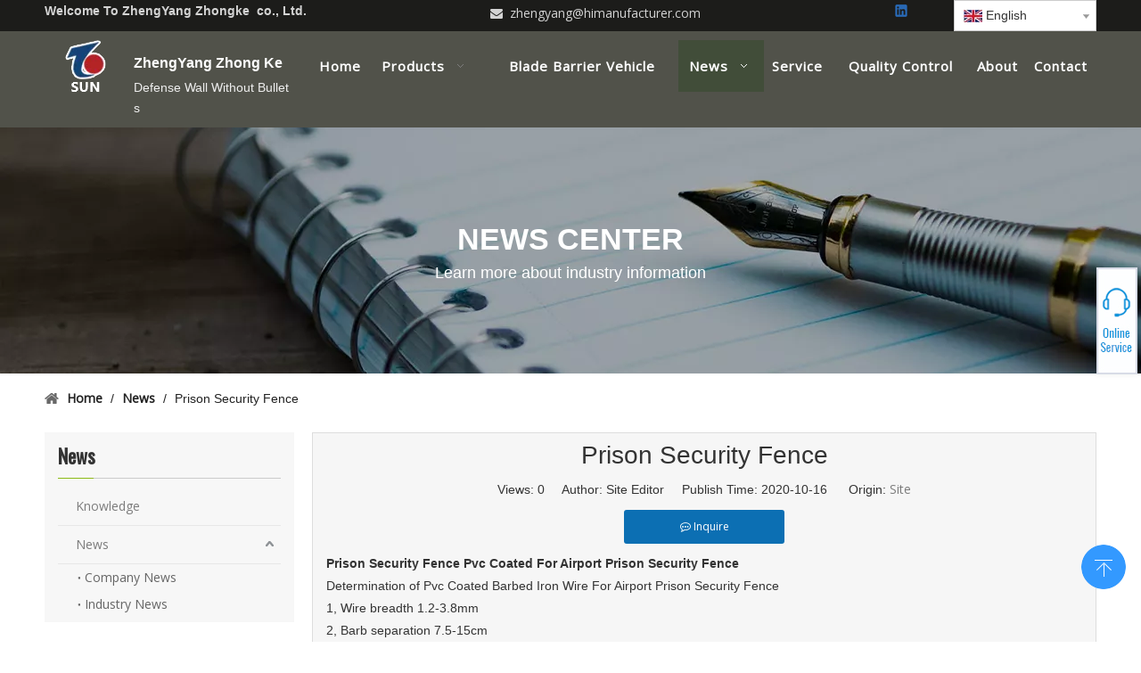

--- FILE ---
content_type: text/html;charset=utf-8
request_url: https://www.sunwiremesh.com/Prison-Security-Fence-id3102082.html
body_size: 31914
content:
<!DOCTYPE html> <html lang="en" prefix="og: http://ogp.me/ns#" style="height: auto;"> <head> <link rel="preconnect" href="https://iqrnrwxhiopi5q.ldycdn.com"/> <link rel="preconnect" href="https://rornrwxhiopi5q.ldycdn.com"/> <link rel="preconnect" href="https://jprnrwxhiopi5q.ldycdn.com"/><script>document.write=function(e){documentWrite(document.currentScript,e)};function documentWrite(documenturrentScript,e){var i=document.createElement("span");i.innerHTML=e;var o=i.querySelectorAll("script");if(o.length)o.forEach(function(t){if(t.src&&t.src!=""){var script=document.createElement("script");script.src=t.src;document.body.appendChild(script)}});document.body.appendChild(i)}
window.onloadHack=function(func){if(!!!func||typeof func!=="function")return;if(document.readyState==="complete")func();else if(window.addEventListener)window.addEventListener("load",func,false);else if(window.attachEvent)window.attachEvent("onload",func,false)};</script> <title>Prison Security Fence - Hebei Zhengyang Wire Mesh Products Co., Ltd.</title> <meta name="keywords" content="Security Palisade Fence,Welded wire security fences,prison security welded fence,358 high-security mesh,Climb resistant mesh"/> <meta name="description" content="Prison Security Fence, Hebei Zhengyang Wire Mesh Products Co., Ltd."/> <link data-type="dns-prefetch" data-domain="jprnrwxhiopi5q.ldycdn.com" rel="dns-prefetch" href="//jprnrwxhiopi5q.ldycdn.com"> <link data-type="dns-prefetch" data-domain="iqrnrwxhiopi5q.ldycdn.com" rel="dns-prefetch" href="//iqrnrwxhiopi5q.ldycdn.com"> <link data-type="dns-prefetch" data-domain="rornrwxhiopi5q.ldycdn.com" rel="dns-prefetch" href="//rornrwxhiopi5q.ldycdn.com"> <link rel="amphtml" href="https://www.sunwiremesh.com/amp/Prison-Security-Fence-id3102082.html"/> <link rel="canonical" href="https://www.sunwiremesh.com/Prison-Security-Fence-id3102082.html"/> <meta http-equiv="X-UA-Compatible" content="IE=edge"/> <meta name="renderer" content="webkit"/> <meta http-equiv="Content-Type" content="text/html; charset=utf-8"/> <meta name="viewport" content="width=device-width, initial-scale=1, user-scalable=no"/> <meta content="article" property="og:type"> <meta content="summary_large_image" name="twitter:card"/> <meta content="@ZhengyangWire" name="twitter:site"/> <meta content="@ZhengyangWire" name="twitter:creator"/> <meta content="Prison Security Fence - Hebei Zhengyang Wire Mesh Products Co., Ltd." name="twitter:title"/> <meta content="Prison Security Fence, Hebei Zhengyang Wire Mesh Products Co., Ltd." name="twitter:description"/> <meta content="https://iqrnrwxhiopi5q.ldycdn.com/cloud/jiBopKmjSRqplpknk/zhengyang.png" name="twitter:image"/> <meta content="Prison Security Fence - Hebei Zhengyang Wire Mesh Products Co., Ltd." property="og:title"> <meta content="https://www.sunwiremesh.com/Prison-Security-Fence-id3102082.html" property="og:url"> <meta content="https://iqrnrwxhiopi5q.ldycdn.com/cloud/jiBopKmjSRnpljjlj/tupian1.png" property="og:image"> <meta content="Prison Security Fence, Hebei Zhengyang Wire Mesh Products Co., Ltd." property="og:description"> <link rel="icon" href="//iqrnrwxhiopi5q.ldycdn.com/cloud/jiBopKmjSRmponoik/www-ico-la_0b988acfd2eb41aad4ea285e3bf634ec_16X16_kantuwang.ico"> <link rel="preload" type="text/css" as="style" href="//iqrnrwxhiopi5q.ldycdn.com/concat/3kilKBt4dtRhiSnqonploiiiijl/static/assets/widget/mobile_head/style02/style02.css,/static/assets/widget/mobile_head/css/headerStyles.css,/static/assets/widget/style/component/langBar/langBar.css,/static/assets/widget/style/component/follow/widget_setting_iconSize/iconSize24.css,/static/assets/style/bootstrap/cus.bootstrap.grid.system.css,/static/assets/style/fontAwesome/4.7.0/css/font-awesome.css,/static/assets/style/iconfont/iconfont.css,/static/assets/widget/script/plugins/gallery/colorbox/colorbox.css,/static/assets/style/bootstrap/cus.bootstrap.grid.system.split.css,/static/assets/widget/style/component/graphic/graphic.css,/static/assets/widget/script/plugins/picture/animate.css,/static/assets/widget/script/plugins/tooltipster/css/tooltipster.css,/static/assets/widget/style/component/follow/public/public.css,/static/assets/widget/style/component/pictureNew/widget_setting_description/picture.description.css" onload="this.onload=null;this.rel='stylesheet'"/> <link rel="preload" type="text/css" as="style" href="//rornrwxhiopi5q.ldycdn.com/concat/irijKBztf0SRqinnloipiojidk/static/assets/widget/style/component/pictureNew/public/public.css,/static/assets/widget/style/component/onlineService/public/public.css,/static/assets/widget/style/component/onlineService/widget_setting_showStyle/float.css,/static/assets/widget/style/component/onlineService/widget_setting_showStyle/style9.css" onload="this.onload=null;this.rel='stylesheet'"/> <link rel="stylesheet" type="text/css" href="//iqrnrwxhiopi5q.ldycdn.com/concat/3kilKBt4dtRhiSnqonploiiiijl/static/assets/widget/mobile_head/style02/style02.css,/static/assets/widget/mobile_head/css/headerStyles.css,/static/assets/widget/style/component/langBar/langBar.css,/static/assets/widget/style/component/follow/widget_setting_iconSize/iconSize24.css,/static/assets/style/bootstrap/cus.bootstrap.grid.system.css,/static/assets/style/fontAwesome/4.7.0/css/font-awesome.css,/static/assets/style/iconfont/iconfont.css,/static/assets/widget/script/plugins/gallery/colorbox/colorbox.css,/static/assets/style/bootstrap/cus.bootstrap.grid.system.split.css,/static/assets/widget/style/component/graphic/graphic.css,/static/assets/widget/script/plugins/picture/animate.css,/static/assets/widget/script/plugins/tooltipster/css/tooltipster.css,/static/assets/widget/style/component/follow/public/public.css,/static/assets/widget/style/component/pictureNew/widget_setting_description/picture.description.css"/> <link rel="stylesheet" type="text/css" href="//rornrwxhiopi5q.ldycdn.com/concat/irijKBztf0SRqinnloipiojidk/static/assets/widget/style/component/pictureNew/public/public.css,/static/assets/widget/style/component/onlineService/public/public.css,/static/assets/widget/style/component/onlineService/widget_setting_showStyle/float.css,/static/assets/widget/style/component/onlineService/widget_setting_showStyle/style9.css"/> <link rel="preload" type="text/css" as="style" href="//rornrwxhiopi5q.ldycdn.com/concat/knikKB15zvSRqiqoopknrppnzk/static/assets/widget/style/component/langBar/langBar.css,/static/assets/widget/script/plugins/smartmenu/css/navigation.css,/static/assets/widget/style/component/position/position.css,/static/assets/widget/style/component/articlecategory/slightsubmenu.css,/static/assets/widget/style/component/articlecategory/articlecategory.css,/static/assets/widget/style/component/articledetail/articledetail.css,/static/assets/widget/style/component/tiptap_richText/tiptap_richText.css,/static/assets/widget/script/plugins/Magnifier/css/photoswipe.css,/static/assets/widget/script/plugins/Magnifier/css/default-skin.css,/static/assets/widget/style/component/form/form.css,/static/assets/widget/script/plugins/form/select2.css,/static/assets/widget/style/component/inquire/inquire.css,/static/assets/widget/script/plugins/air-datepicker/css/datepicker.css,/static/assets/widget/style/component/quicknavigation/quicknavigation.css" onload="this.onload=null;this.rel='stylesheet'"/> <link rel="stylesheet" type="text/css" href="//rornrwxhiopi5q.ldycdn.com/concat/knikKB15zvSRqiqoopknrppnzk/static/assets/widget/style/component/langBar/langBar.css,/static/assets/widget/script/plugins/smartmenu/css/navigation.css,/static/assets/widget/style/component/position/position.css,/static/assets/widget/style/component/articlecategory/slightsubmenu.css,/static/assets/widget/style/component/articlecategory/articlecategory.css,/static/assets/widget/style/component/articledetail/articledetail.css,/static/assets/widget/style/component/tiptap_richText/tiptap_richText.css,/static/assets/widget/script/plugins/Magnifier/css/photoswipe.css,/static/assets/widget/script/plugins/Magnifier/css/default-skin.css,/static/assets/widget/style/component/form/form.css,/static/assets/widget/script/plugins/form/select2.css,/static/assets/widget/style/component/inquire/inquire.css,/static/assets/widget/script/plugins/air-datepicker/css/datepicker.css,/static/assets/widget/style/component/quicknavigation/quicknavigation.css"/> <style>@media(min-width:990px){[data-type="rows"][data-level="rows"]{display:flex}}</style> <style id="speed3DefaultStyle">@supports not(aspect-ratio:1/1){.prodlist-wrap li .prodlist-cell{position:relative;padding-top:100%;width:100%}.prodlist-lists-style-13 .prod_img_a_t13,.prodlist-lists-style-12 .prod_img_a_t12,.prodlist-lists-style-nophoto-11 .prod_img_a_t12{position:unset !important;min-height:unset !important}.prodlist-wrap li .prodlist-picbox img{position:absolute;width:100%;left:0;top:0}}.piclist360 .prodlist-pic4-3 li .prodlist-display{max-width:100%}@media(max-width:600px){.prodlist-fix-num li{width:50% !important}}</style> <template id="appdStylePlace"></template> <link href="//iqrnrwxhiopi5q.ldycdn.com/theme/kqijKBjpRmjSjpRmoSiiRplSRmjSjrrjrmioklrrjp/style/style.css" type="text/css" rel="preload" as="style" onload="this.onload=null;this.rel='stylesheet'" data-theme="true"/> <link href="//iqrnrwxhiopi5q.ldycdn.com/theme/kqijKBjpRmjSjpRmoSiiRplSRmjSjrrjrmioklrrjp/style/style.css" type="text/css" rel="stylesheet"/> <style guid='u_76a84a627f78469483a9df5ee879d1dc' emptyRender='true' placeholder='true' type='text/css'></style> <link href="//jprnrwxhiopi5q.ldycdn.com/site-res/rpklKBjpRmoSiiRpiSiqrpRliSnqnpkpRljSjrrnjpiriirjRniSnqonmnjnrnrrSRji.css?1755648161121" rel="preload" as="style" onload="this.onload=null;this.rel='stylesheet'" data-extStyle="true" type="text/css" data-extAttr="20250820111205"/> <link href="//jprnrwxhiopi5q.ldycdn.com/site-res/rpklKBjpRmoSiiRpiSiqrpRliSnqnpkpRljSjrrnjpiriirjRniSnqonmnjnrnrrSRji.css?1755648161121" data-extAttr="20250820111205" type="text/css" rel="stylesheet"/> <template data-js-type='style_respond' data-type='inlineStyle'></template><template data-js-type='style_head' data-type='inlineStyle'><style guid='78421054-2abc-4125-b31b-b5e16f501f00' pm_pageStaticHack='' jumpName='head' pm_styles='head' type='text/css'>.sitewidget-langBar-20170510183554 .sitewidget-bd .front-icon-box.icon-style i{font-size:16px;color:#333 !important}.sitewidget-langBar-20170510183554 .sitewidget-bd .style21 #rTpKUIDoHNCg-lang-drop-arrow{color:#333 !important}.sitewidget-langBar-20170510183554 .sitewidget-bd .style21 .lang-menu .lang-item a{color:#333 !important}.sitewidget-langBar-20170510183554 .sitewidget-bd .icon-style-i{font-size:16px;color:#333 !important}.sitewidget-langBar-20170510183554 .sitewidget-bd .lang-bar.style18.lang-style .lang-dropdown .block-iconbaseline-down{color:#333 !important}.sitewidget-langBar-20170510183554 .sitewidget-bd .lang-bar.style18.lang-style .lang-dropdown .lang-selected{color:#333 !important}.sitewidget-langBar-20170510183554 .sitewidget-bd .lang-bar.style18.lang-style .lang-dropdown .lang-menu a{color:#333 !important}.sitewidget-langBar-20170510183554 .sitewidget-bd .lang-bar.style18.lang-style .lang-dropdown .lang-menu{border-color:#333 !important}.sitewidget-langBar-20170510183554 .sitewidget-bd .lang-bar.style21.lang-style .lang-dropdown .lang-menu .menu-close-btn i{background:#333 !important}.sitewidget-langBar-20170510183554 .sitewidget-bd .front-icon-box i{font-size:20px;color:#333 !important}.sitewidget-langBar-20170510183554 .sitewidget-bd .front-icon-box.icon-style i{font-size:20px;color:#333 !important}.sitewidget-langBar-20170510183554 .sitewidget-bd .front-icon-box i:hover{color:#333 !important}.sitewidget-langBar-20170510183554 .sitewidget-bd .lang-bar .lang-dropdown .lang-selected{display:flex;justify-content:flex-start;align-items:center}.sitewidget-langBar-20170510183554 .sitewidget-bd .lang-bar .lang-dropdown .lang-selected .front-icon-box{display:flex;align-items:center;justify-content:center}.sitewidget-langBar-20170510183554.sitewidget-langBar .lang-bar .lang-dropdown .lang-selected{border:1px solid #ccc}.sitewidget-langBar-20170510183554.sitewidget-langBar .lang-bar .lang-dropdown .lang-menu{border:1px solid #ccc;border-top:0 solid #ccc}.sitewidget-langBar-20170510183554.sitewidget-langBar .lang-bar .lang-dropdown .lang-selected{background:#fff}.sitewidget-langBar-20170510183554.sitewidget-langBar .lang-bar .lang-dropdown .lang-menu{background:#fff}.sitewidget-langBar-20170510183554 .lang-bar .lang-dropdown-front-icon{background:unset !important}.sitewidget-articleDetail-20141127154728 .articleDetail-container .articledetail-title a.articledetail-inquiry-btn{display:inline-block;margin:0;padding:0;text-align:center;width:180px;height:38px;line-height:38px;background:#0c6fb3;color:#fff}.sitewidget-articleDetail-20141127154728 .articleDetail-container .articledetail-title a.articledetail-inquiry-btn .inquire-icon{width:22px;height:22px;display:inline-block;position:relative;top:50%;transform:translateY(-50%);background:url([data-uri]) center center no-repeat}.sitewidget-form-20190102132120 #formsubmit{pointer-events:none}.sitewidget-form-20190102132120 #formsubmit.releaseClick{pointer-events:unset}.sitewidget-form-20190102132120 .form-horizontal input,.sitewidget-form-20190102132120 .form-horizontal span:not(.select2-selection--single),.sitewidget-form-20190102132120 .form-horizontal label,.sitewidget-form-20190102132120 .form-horizontal .form-builder button{height:20px !important;line-height:20px !important}.sitewidget-form-20190102132120 .uploadBtn{padding:4px 15px !important;height:20px !important;line-height:20px !important}.sitewidget-form-20190102132120 select,.sitewidget-form-20190102132120 input[type="text"],.sitewidget-form-20190102132120 input[type="password"],.sitewidget-form-20190102132120 input[type="datetime"],.sitewidget-form-20190102132120 input[type="datetime-local"],.sitewidget-form-20190102132120 input[type="date"],.sitewidget-form-20190102132120 input[type="month"],.sitewidget-form-20190102132120 input[type="time"],.sitewidget-form-20190102132120 input[type="week"],.sitewidget-form-20190102132120 input[type="number"],.sitewidget-form-20190102132120 input[type="email"],.sitewidget-form-20190102132120 input[type="url"],.sitewidget-form-20190102132120 input[type="search"],.sitewidget-form-20190102132120 input[type="tel"],.sitewidget-form-20190102132120 input[type="color"],.sitewidget-form-20190102132120 .uneditable-input{height:20px !important}.sitewidget-form-20190102132120.sitewidget-inquire .control-group .controls .select2-container .select2-selection--single .select2-selection__rendered{height:20px !important;line-height:20px !important}.sitewidget-form-20190102132120 textarea.cus-message-input{min-height:20px !important}.sitewidget-form-20190102132120 .add-on,.sitewidget-form-20190102132120 .add-on{height:20px !important;line-height:20px !important}.sitewidget-form-20190102132120 .input-valid-bg{background:#ffece8 !important;outline:0}.sitewidget-form-20190102132120 .input-valid-bg:focus{background:#fff !important;border:1px solid #f53f3f !important}.sitewidget-form-20190102132120 .submitGroup .controls{text-align:left}.sitewidget-form-20190102132120 .multiple-parent input[type='checkbox']+label:before{content:"";display:inline-block;width:12px;height:12px;border:1px solid #888;border-radius:3px;margin-right:6px;margin-left:6px;transition-duration:.2s}.sitewidget-form-20190102132120 .multiple-parent input[type='checkbox']:checked+label:before{width:50%;border-color:#888;border-left-color:transparent;border-top-color:transparent;-webkit-transform:rotate(45deg) translate(1px,-4px);transform:rotate(45deg) translate(1px,-4px);margin-right:12px;width:6px}.sitewidget-form-20190102132120 .multiple-parent input[type="checkbox"]{display:none}.sitewidget-form-20190102132120 .multiple-parent{display:none;width:100%}.sitewidget-form-20190102132120 .multiple-parent ul{list-style:none;width:100%;text-align:left;border-radius:4px;padding:10px 5px;box-sizing:border-box;height:auto;overflow-x:hidden;overflow-y:scroll;box-shadow:0 4px 5px 0 rgb(0 0 0 / 14%),0 1px 10px 0 rgb(0 0 0 / 12%),0 2px 4px -1px rgb(0 0 0 / 30%);background-color:#fff;margin:2px 0 0 0;border:1px solid #ccc;box-shadow:1px 1px 2px rgb(0 0 0 / 10%) inset}.sitewidget-form-20190102132120 .multiple-parent ul::-webkit-scrollbar{width:2px;height:4px}.sitewidget-form-20190102132120 .multiple-parent ul::-webkit-scrollbar-thumb{border-radius:5px;-webkit-box-shadow:inset 0 0 5px rgba(0,0,0,0.2);background:#4e9e97}.sitewidget-form-20190102132120 .multiple-parent ul::-webkit-scrollbar-track{-webkit-box-shadow:inset 0 0 5px rgba(0,0,0,0.2);border-radius:0;background:rgba(202,202,202,0.23)}.sitewidget-form-20190102132120 .multiple-select{width:100%;height:auto;min-height:40px;line-height:40px;border-radius:4px;padding-right:10px;padding-left:10px;box-sizing:border-box;overflow:hidden;background-size:auto 80%;border:1px solid #ccc;box-shadow:1px 1px 2px rgb(0 0 0 / 10%) inset;background-color:#fff;position:relative}.sitewidget-form-20190102132120 .multiple-select:after{content:'';position:absolute;top:50%;right:6px;width:0;height:0;border:8px solid transparent;border-top-color:#888;transform:translateY(calc(-50% + 4px));cursor:pointer}.sitewidget-form-20190102132120 .multiple-select span{line-height:28px;color:#666}.sitewidget-form-20190102132120 .multiple-parent label{color:#333;display:inline-flex;align-items:center;height:30px;line-height:22px;padding:0}.sitewidget-form-20190102132120 .select-content{display:inline-block;border-radius:4px;line-height:23px;margin:2px 2px 0 2px;padding:0 3px;border:1px solid #888;height:auto}.sitewidget-form-20190102132120 .select-delete{cursor:pointer}.sitewidget-form-20190102132120 select[multiple]{display:none}.sitewidget-form-20250806085644 #formsubmit{pointer-events:none}.sitewidget-form-20250806085644 #formsubmit.releaseClick{pointer-events:unset}.sitewidget-form-20250806085644 .form-horizontal input,.sitewidget-form-20250806085644 .form-horizontal span:not(.select2-selection--single),.sitewidget-form-20250806085644 .form-horizontal label,.sitewidget-form-20250806085644 .form-horizontal .form-builder button{height:20px !important;line-height:20px !important}.sitewidget-form-20250806085644 .uploadBtn{padding:4px 15px !important;height:20px !important;line-height:20px !important}.sitewidget-form-20250806085644 select,.sitewidget-form-20250806085644 input[type="text"],.sitewidget-form-20250806085644 input[type="password"],.sitewidget-form-20250806085644 input[type="datetime"],.sitewidget-form-20250806085644 input[type="datetime-local"],.sitewidget-form-20250806085644 input[type="date"],.sitewidget-form-20250806085644 input[type="month"],.sitewidget-form-20250806085644 input[type="time"],.sitewidget-form-20250806085644 input[type="week"],.sitewidget-form-20250806085644 input[type="number"],.sitewidget-form-20250806085644 input[type="email"],.sitewidget-form-20250806085644 input[type="url"],.sitewidget-form-20250806085644 input[type="search"],.sitewidget-form-20250806085644 input[type="tel"],.sitewidget-form-20250806085644 input[type="color"],.sitewidget-form-20250806085644 .uneditable-input{height:20px !important}.sitewidget-form-20250806085644.sitewidget-inquire .control-group .controls .select2-container .select2-selection--single .select2-selection__rendered{height:20px !important;line-height:20px !important}.sitewidget-form-20250806085644 textarea.cus-message-input{min-height:20px !important}.sitewidget-form-20250806085644 .add-on,.sitewidget-form-20250806085644 .add-on{height:20px !important;line-height:20px !important}.sitewidget-form-20250806085644 textarea,.sitewidget-form-20250806085644 input[type="text"],.sitewidget-form-20250806085644 input[type="password"],.sitewidget-form-20250806085644 input[type="datetime"],.sitewidget-form-20250806085644 input[type="datetime-local"],.sitewidget-form-20250806085644 input[type="date"],.sitewidget-form-20250806085644 input[type="month"],.sitewidget-form-20250806085644 input[type="time"],.sitewidget-form-20250806085644 input[type="week"],.sitewidget-form-20250806085644 input[type="number"],.sitewidget-form-20250806085644 input[type="email"],.sitewidget-form-20250806085644 input[type="url"],.sitewidget-form-20250806085644 input[type="search"],.sitewidget-form-20250806085644 input[type="tel"],.sitewidget-form-20250806085644 input[type="color"],.sitewidget-form-20250806085644 .uneditable-input{box-shadow:none}.sitewidget-form-20250806085644 .input-valid-bg{background:#ffece8 !important;outline:0}.sitewidget-form-20250806085644 .input-valid-bg:focus{background:#fff !important;border:1px solid #f53f3f !important}.sitewidget-form-20250806085644 .submitGroup .controls{text-align:left}.sitewidget-form-20250806085644 .control-label span{color:#fff}@media(min-width:500px){.sitewidget-form-20250806085644 form .controls{margin-right:60px}}.sitewidget-form-20250806085644 .multiple-parent input[type='checkbox']+label:before{content:"";display:inline-block;width:12px;height:12px;border:1px solid #888;border-radius:3px;margin-right:6px;margin-left:6px;transition-duration:.2s}.sitewidget-form-20250806085644 .multiple-parent input[type='checkbox']:checked+label:before{width:50%;border-color:#888;border-left-color:transparent;border-top-color:transparent;-webkit-transform:rotate(45deg) translate(1px,-4px);transform:rotate(45deg) translate(1px,-4px);margin-right:12px;width:6px}.sitewidget-form-20250806085644 .multiple-parent input[type="checkbox"]{display:none}.sitewidget-form-20250806085644 .multiple-parent{display:none;width:100%}.sitewidget-form-20250806085644 .multiple-parent ul{list-style:none;width:100%;text-align:left;border-radius:4px;padding:10px 5px;box-sizing:border-box;height:auto;overflow-x:hidden;overflow-y:scroll;box-shadow:0 4px 5px 0 rgb(0 0 0 / 14%),0 1px 10px 0 rgb(0 0 0 / 12%),0 2px 4px -1px rgb(0 0 0 / 30%);background-color:#fff;margin:2px 0 0 0;border:1px solid #ccc;box-shadow:1px 1px 2px rgb(0 0 0 / 10%) inset}.sitewidget-form-20250806085644 .multiple-parent ul::-webkit-scrollbar{width:2px;height:4px}.sitewidget-form-20250806085644 .multiple-parent ul::-webkit-scrollbar-thumb{border-radius:5px;-webkit-box-shadow:inset 0 0 5px rgba(0,0,0,0.2);background:#4e9e97}.sitewidget-form-20250806085644 .multiple-parent ul::-webkit-scrollbar-track{-webkit-box-shadow:inset 0 0 5px rgba(0,0,0,0.2);border-radius:0;background:rgba(202,202,202,0.23)}.sitewidget-form-20250806085644 .multiple-select{width:100%;height:auto;min-height:40px;line-height:40px;border-radius:4px;padding-right:10px;padding-left:10px;box-sizing:border-box;overflow:hidden;background-size:auto 80%;border:1px solid #ccc;box-shadow:1px 1px 2px rgb(0 0 0 / 10%) inset;background-color:#fff;position:relative}.sitewidget-form-20250806085644 .multiple-select:after{content:'';position:absolute;top:50%;right:6px;width:0;height:0;border:8px solid transparent;border-top-color:#888;transform:translateY(calc(-50% + 4px));cursor:pointer}.sitewidget-form-20250806085644 .multiple-select span{line-height:28px;color:#666}.sitewidget-form-20250806085644 .multiple-parent label{color:#333;display:inline-flex;align-items:center;height:30px;line-height:22px;padding:0}.sitewidget-form-20250806085644 .select-content{display:inline-block;border-radius:4px;line-height:23px;margin:2px 2px 0 2px;padding:0 3px;border:1px solid #888;height:auto}.sitewidget-form-20250806085644 .select-delete{cursor:pointer}.sitewidget-form-20250806085644 select[multiple]{display:none}</style></template><template data-js-type='style_respond' data-type='inlineStyle'></template><template data-js-type='style_head' data-type='inlineStyle'></template><script data-ignoreMinify="true">
	function loadInlineStyle(){
		var allInlineStyle = document.querySelectorAll("template[data-type='inlineStyle']");
		var length = document.querySelectorAll("template[data-type='inlineStyle']").length;
		for(var i = 0;i < length;i++){
			var style = allInlineStyle[i].innerHTML;
			allInlineStyle[i].outerHTML = style;
		}
	}
loadInlineStyle();
</script> <link rel='preload' as='style' onload='this.onload=null;this.rel="stylesheet"' href='https://fonts.googleapis.com/css?family=Open+Sans|Oswald&display=swap' data-type='1' type='text/css' media='all'/> <script type="text/javascript" data-src="//rornrwxhiopi5q.ldycdn.com/static/t-xoBpBKsKoowlmx7n/assets/script/jquery-1.11.0.concat.js"></script> <script type="text/javascript" data-src="//ld-analytics.ldycdn.com/olBpiKpiSRRrQSiRSRkllol/ltm-web.js?v=1755659525000"></script><script type="text/x-delay-ids" data-type="delayIds" data-device="pc" data-xtype="0" data-delayIds='[38220231,22415191,502636864,8361751,8397321,8360421,924820,38220251,924798,8385021,924797,40850796,40850666,40850696,8385031,924802,924800,6634331,502501314,6657511,8098031,22419091,502501364,6495371,8097491,502500874,924788,498821094]'></script> <script async src="https://www.googletagmanager.com/gtag/js?id=G-KM41CH39QV"></script> <script>window.dataLayer=window.dataLayer||[];function gtag(){dataLayer.push(arguments)}gtag("js",new Date);gtag("config","G-KM41CH39QV");</script> <script>(function(w,d,s,l,i){w[l]=w[l]||[];w[l].push({"gtm.start":(new Date).getTime(),event:"gtm.js"});var f=d.getElementsByTagName(s)[0],j=d.createElement(s),dl=l!="dataLayer"?"\x26l\x3d"+l:"";j.async=true;j.src="https://www.googletagmanager.com/gtm.js?id\x3d"+i+dl;f.parentNode.insertBefore(j,f)})(window,document,"script","dataLayer","GTM-NC6ZZZBF");</script> <script guid='5cab042b-adfc-4f03-8ea6-f1f72191df27' pm_pageStaticHack='true' jumpName='head' pm_scripts='head' type='text/javascript'>try{(function(window,undefined){var phoenixSite=window.phoenixSite||(window.phoenixSite={});phoenixSite.lanEdition="EN_US";var page=phoenixSite.page||(phoenixSite.page={});page.cdnUrl="//jprnrwxhiopi5q.ldycdn.com";page.siteUrl="https://www.sunwiremesh.com";page.lanEdition=phoenixSite.lanEdition;page._menu_prefix="";page._menu_trans_flag="";page._captcha_domain_prefix="captcha.c";page._pId="fepKUfgHBdAO";phoenixSite._sViewMode="true";phoenixSite._templateSupport="false";phoenixSite._singlePublish=
"false"})(this)}catch(e){try{console&&console.log&&console.log(e)}catch(e){}};</script> <script async src="https://www.googletagmanager.com/gtag/js?id=UA-102767592-8"></script><script>window.dataLayer=window.dataLayer||[];function gtag(){dataLayer.push(arguments)}gtag("js",new Date);gtag("config","UA-102767592-8");</script> <script id='u_69d30cc35b1f43fc96e1a3a73594845f' guid='u_69d30cc35b1f43fc96e1a3a73594845f' pm_script='init_top' type='text/javascript'>try{(function(window,undefined){var datalazyloadDefaultOptions=window.datalazyloadDefaultOptions||(window.datalazyloadDefaultOptions={});datalazyloadDefaultOptions["version"]="3.0.0";datalazyloadDefaultOptions["isMobileViewer"]="false";datalazyloadDefaultOptions["hasCLSOptimizeAuth"]="false";datalazyloadDefaultOptions["_version"]="3.0.0";datalazyloadDefaultOptions["isPcOptViewer"]="false"})(this);(function(window,undefined){window.__ph_optSet__='{"loadImgType":"0","isOpenFlagUA":true,"v30NewMode":"1","idsVer":"1","docReqType":"0","docDecrease":"1","docCallback":"1"}'})(this)}catch(e){try{console&&
console.log&&console.log(e)}catch(e){}};</script> <script id='u_2baabd4b73dc4b879c911afdb81ba7e0' guid='u_2baabd4b73dc4b879c911afdb81ba7e0' type='text/javascript'>try{var thisUrl=location.host;var referUrl=document.referrer;if(referUrl.indexOf(thisUrl)==-1)localStorage.setItem("landedPage",document.URL)}catch(e){try{console&&console.log&&console.log(e)}catch(e){}};</script> </head> <body class=" frontend-body-canvas "> <template data-js-type='globalBody' data-type='code_template'> <noscript><iframe src="https://www.googletagmanager.com/ns.html?id=GTM-NC6ZZZBF" height="0" width="0" style="display:none;visibility:hidden"></iframe></noscript> </template> <div id='backstage-headArea' headFlag='1' class='hideForMobile'><div class="outerContainer" data-mobileBg="true" id="outerContainer_1494377477861" data-type="outerContainer" data-level="rows"><div class="container" data-type="container" data-level="rows" cnttype="backstage-container-mark"><div class="row" data-type="rows" data-level="rows" data-attr-xs="null" data-attr-sm="null"><div class="col-md-5" id="column_1494377433310" data-type="columns" data-level="columns"><div id="location_1494377433313" data-type="locations" data-level="rows"><div class="backstage-stwidgets-settingwrap " id="component_dZfKAdDQpjCB" data-scope="0" data-settingId="dZfKAdDQpjCB" data-relationCommonId="fepKUfgHBdAO" data-classAttr="sitewidget-text-20170510085053"> <div class="sitewidget-text sitewidget-text-20170510085053 sitewidget-olul-liststyle"> <div class=" sitewidget-bd "> <strong><span style="color:#D3D3D3;"><span class="short_text" id="result_box" lang="en">Welcome To&nbsp;</span>ZhengYang Zhongke&nbsp; co., Ltd.</span></strong> </div> </div> <script type="text/x-delay-script" data-id="dZfKAdDQpjCB" data-jsLazyloadType="1" data-alias="text" data-jsLazyload='true' data-type="component" data-jsDepand='["//iqrnrwxhiopi5q.ldycdn.com/static/t-wrBpBKiKyixomp7r/assets/widget/script/compsettings/comp.text.settings.js"]' data-jsThreshold='5' data-cssDepand='' data-cssThreshold='5'>(function(window,$,undefined){})(window,$);</script><template data-type='js_template' data-settingId='dZfKAdDQpjCB'><script id='u_0e3de803de3444c79af9ed83e9a75af8' guid='u_0e3de803de3444c79af9ed83e9a75af8' type='text/javascript'>try{$(function(){$(".sitewidget-text-20170510085053 .sitewidget-bd a").each(function(){if($(this).attr("href"))if($(this).attr("href").indexOf("#")!=-1){console.log("anchor-link",$(this));$(this).attr("anchor-link","true")}})})}catch(e){try{console&&console.log&&console.log(e)}catch(e){}};</script></template> </div> </div></div><div class="col-md-3" id="column_1494412599481" data-type="columns" data-level="columns"><div id="location_1494412599482" data-type="locations" data-level="rows"><div class="backstage-stwidgets-settingwrap " id="component_eZAfWrOBagzq" data-scope="0" data-settingId="eZAfWrOBagzq" data-relationCommonId="fepKUfgHBdAO" data-classAttr="sitewidget-text-20180310093536"> <div class="sitewidget-text sitewidget-text-20180310093536 sitewidget-olul-liststyle"> <div class=" sitewidget-bd "> <div><span style="color:#D3D3D3;"><span><i class="fa"></i></span>&nbsp;&nbsp;</span><a href="mailto:zhengyang@himanufacturer.com" rel="nofollow" style="letter-spacing: normal;">zhengyang@himanufacturer.com</a></div> </div> </div> <script type="text/x-delay-script" data-id="eZAfWrOBagzq" data-jsLazyloadType="1" data-alias="text" data-jsLazyload='true' data-type="component" data-jsDepand='["//rornrwxhiopi5q.ldycdn.com/static/t-wrBpBKiKyixomp7r/assets/widget/script/compsettings/comp.text.settings.js"]' data-jsThreshold='5' data-cssDepand='' data-cssThreshold='5'>(function(window,$,undefined){})(window,$);</script><template data-type='js_template' data-settingId='eZAfWrOBagzq'><script id='u_13e7d58f34de40079b38fe02c901447c' guid='u_13e7d58f34de40079b38fe02c901447c' type='text/javascript'>try{$(function(){$(".sitewidget-text-20180310093536 .sitewidget-bd a").each(function(){if($(this).attr("href"))if($(this).attr("href").indexOf("#")!=-1){console.log("anchor-link",$(this));$(this).attr("anchor-link","true")}})})}catch(e){try{console&&console.log&&console.log(e)}catch(e){}};</script></template> </div> </div></div><div class="col-md-2" id="column_1520646205345" data-type="columns" data-level="columns"><div id="location_1520646205346" data-type="locations" data-level="rows"><div class="backstage-stwidgets-settingwrap" id="component_gUpfAdivBRaq" data-scope="0" data-settingId="gUpfAdivBRaq" data-relationCommonId="fepKUfgHBdAO" data-classAttr="sitewidget-follow-20170510085255"> <div class="sitewidget-follow sitewidget-follow-20170510085255 "> <div class="sitewidget-bd"> <a class="follow-a linkedin " target="_blank" rel='nofollow' href="https://www.linkedin.com/company/14496793/admin/page-posts/published/" title="Linkedin" aria-label="Linkedin"> <span class=" yRotate social-icon-24 social-icon-alone-default social-icon-linkedin"></span> </a> </div> </div> <script type="text/x-delay-script" data-id="gUpfAdivBRaq" data-jsLazyloadType="1" data-alias="follow" data-jsLazyload='true' data-type="component" data-jsDepand='["//jprnrwxhiopi5q.ldycdn.com/static/t-jiBpBKpKwisxqs7n/assets/widget/script/plugins/tooltipster/js/jquery.tooltipster.js"]' data-jsThreshold='5' data-cssDepand='' data-cssThreshold='5'>(function(window,$,undefined){try{$(function(){phoenixSite.sitewidgets.showqrcode(".sitewidget-follow-20170510085255")})}catch(e){try{console&&console.log&&console.log(e)}catch(e){}}try{(function(window,$,undefined){$(function(){if(phoenixSite.lanEdition&&phoenixSite.lanEdition!="ZH_CN"){$(".follow-a.weChat").attr("title","WeChat");$(".follow-a.weiBo").attr("title","Weibo");$(".follow-a.weChat .social-follow-vert-text").text("WeChat");$(".follow-a.weiBo .social-follow-vert-text").text("Weibo");$(".follow-a.weChat .social-follow-hori-text").text("WeChat");
$(".follow-a.weiBo .social-follow-hori-text").text("Weibo")}})})(window,jQuery)}catch(e){try{console&&console.log&&console.log(e)}catch(e){}}})(window,$);</script> </div> </div></div><div class="col-md-2" id="column_1494412606139" data-type="columns" data-level="columns"><div id="location_1494412606140" data-type="locations" data-level="rows"><div class="backstage-stwidgets-settingwrap" scope="0" settingId="rTpKUIDoHNCg" id="component_rTpKUIDoHNCg" relationCommonId="fepKUfgHBdAO" classAttr="sitewidget-langBar-20170510183554"> <div class="sitewidget-langBar sitewidget-langBar-20170510183554"> <div class="sitewidget-bd"> <div class="lang-bar lang-bar-right "> <div class="lang-dropdown"> <div class="lang-selected"><img src='//iqrnrwxhiopi5q.ldycdn.com/static/assets/widget/images/langBar/0.jpg' alt="English" class='lang-icon'/>English</div> <div class="lang-arrow" id="rTpKUIDoHNCg-lang-drop-arrow"></div> <ul class="lang-menu" id="rTpKUIDoHNCg-lang-drop-menu" style="margin-top: 0"> <li class="lang-item" title="Pусский" data-lanCode="5" data-default="0"><a target="_blank" href='https://www.sunwiremesh.com/ru/' target="_blank"><div class="front-img"><div class="lang-sprites-slide sprites sprites-5"></div></div>Pусский</a></li> <li class="lang-item" title="简体中文" data-lanCode="1" data-default="0"><a target="_blank" href='https://www.sun-wiremesh.com' target="_blank"><div class="front-img"><div class="lang-sprites-slide sprites sprites-1"></div></div>简体中文</a></li> </ul> </div> </div> </div> </div> <style>.sitewidget-langBar .lang-bar.style17 .lang-dropdown .lang-menu{display:none}</style> <template data-type='js_template' data-settingId='rTpKUIDoHNCg'><script id='u_3a27c2ebdeb24918bcc5e2483b80d52c' guid='u_3a27c2ebdeb24918bcc5e2483b80d52c' type='text/javascript'>try{function sortableli(el,data,value){var newArr=[];if(value=="0"||value=="1"||value=="2"||value=="3"||value=="4"||value=="5"||value=="6"||value=="7"||value=="8"||value=="12"||value=="14"){for(var i=0;i<data.length;i++)el.find(".lang-cont").each(function(){if(data[i].isDefault=="0"){if($(this).attr("data-default")=="0")if($(this).attr("data-lancode")==data[i].islanCode){var cloneSpan=$(this).clone(true);newArr.push(cloneSpan)}}else if($(this).attr("data-default")=="1")if($(this).attr("data-lancode")==
data[i].islanCode){var cloneSpan=$(this).clone(true);newArr.push(cloneSpan)}});if(value=="0"||value=="6"||value=="3")var langDivMid=' \x3cspan class\x3d"lang-div-mid"\x3e|\x3c/span\x3e ';else if(value=="1"||value=="4"||value=="7"||value=="14")var langDivMid=' \x3cspan class\x3d"lang-div-mid"\x3e\x3c/span\x3e ';else if(value=="2"||value=="12"||value=="5"||value=="8")var langDivMid=' \x3cspan class\x3d"lang-div-mid"\x3e/\x3c/span\x3e ';else var langDivMid=' \x3cspan class\x3d"lang-div-mid"\x3e|\x3c/span\x3e ';
if(newArr.length>=0){el.find("span").remove();for(var i=0;i<newArr.length;i++){el.append(newArr[i]);if(i==newArr.length-1);else el.append(langDivMid)}}}else{for(var i=0;i<data.length;i++)el.find(".lang-item").each(function(){if(data[i].isDefault=="0"){if($(this).attr("data-default")=="0")if($(this).attr("data-lancode")==data[i].islanCode){var cloneSpan=$(this).clone(true);newArr.push(cloneSpan)}}else if($(this).attr("data-default")=="1")if($(this).attr("data-lancode")==data[i].islanCode){var cloneSpan=
$(this).clone(true);newArr.push(cloneSpan)}});if(newArr.length>=0){el.find(".lang-item").remove();for(var i=0;i<newArr.length;i++)if(value=="13")el.find(".langBar-easystyle-sub").append(newArr[i]);else el.find(".lang-menu").append(newArr[i])}}}$(function(){var dom=$(".sitewidget-langBar-20170510183554 .sitewidget-bd .lang-bar");var sortArr=[{"id":0,"islanCode":"5","isDefault":"0"},{"id":1,"islanCode":"1","isDefault":"0"},{"id":2,"islanCode":"0","isDefault":"0"}];if(sortArr!=""&&sortArr!=undefined)sortableli(dom,
sortArr,11);var iconEl=$(".sitewidget-langBar-20170510183554 .lang-bar .front-icon-box");if(iconEl.length>0)$(".sitewidget-langBar-20170510183554 .lang-bar .lang-dropdown .lang-selected").prepend(iconEl)})}catch(e){try{console&&console.log&&console.log(e)}catch(e){}};</script></template> <script type="text/x-delay-script" data-id="rTpKUIDoHNCg" data-jsLazyloadType="1" data-alias="langBar" data-jsLazyload='true' data-type="component" data-jsDepand='["//rornrwxhiopi5q.ldycdn.com/static/t-rrBqBKqKlnzlzr7n/assets/widget/script/compsettings/comp.langBar.settings.js"]' data-jsThreshold='5' data-cssDepand='' data-cssThreshold='5'>(function(window,$,undefined){try{$(function(){if(!phoenixSite.phoenixCompSettings||!phoenixSite.phoenixCompSettings.langBar)$.getScript("//jprnrwxhiopi5q.ldycdn.com/static/assets/widget/script/compsettings/comp.langBar.settings.js?_\x3d1767865380583",function(){phoenixSite.phoenixCompSettings.langBar.langBarSublist("rTpKUIDoHNCg","11",".sitewidget-langBar-20170510183554")});else phoenixSite.phoenixCompSettings.langBar.langBarSublist("rTpKUIDoHNCg","11",".sitewidget-langBar-20170510183554")})}catch(e){try{console&&
console.log&&console.log(e)}catch(e){}}})(window,$);</script></div> </div></div></div></div></div><div class="outerContainer" data-mobileBg="true" id="outerContainer_1467251132746" data-type="outerContainer" data-level="rows"><div class="container" data-type="container" data-level="rows" cnttype="backstage-container-mark" data-module-radio="4" data-module-width="1920" data-module-set="true"><style id="outerContainer_1467251132746_moduleStyle">@media(min-width:1200px){#outerContainer_1467251132746 div[data-type="container"]{max-width:1920px;padding-left:40px;padding-right:40px;box-sizing:border-box}}</style><div class="row" data-type="rows" data-level="rows" data-attr-xs="null" data-attr-sm="null"><div class="col-md-12" id="column_1493107995258" data-type="columns" data-level="columns"><div class="row" data-type="rows" data-level="rows"><div class="col-md-1" id="column_1543211421443" data-type="columns" data-level="columns"><div id="location_1543211421444" data-type="locations" data-level="rows"><div class="backstage-stwidgets-settingwrap" scope="0" settingId="WgfpsyCrKWDq" id="component_WgfpsyCrKWDq" relationCommonId="fepKUfgHBdAO" classAttr="sitewidget-logo-20181126133228"> <div class="sitewidget-pictureNew sitewidget-logo sitewidget-logo-20181126133228"> <div class="sitewidget-bd"> <script type="application/ld+json">{"@context":"https://schema.org","@type":"Organization","url":"//iqrnrwxhiopi5q.ldycdn.com","logo":"//iqrnrwxhiopi5q.ldycdn.com/cloud/jiBqpKmjSRjnprqniij/logol_01.png"}</script> <div class="picture-resize-wrap " style="position: relative; width: 100%; text-align: right; "> <span class="picture-wrap pic-style-default 666 " data-ee="" id="picture-wrap-WgfpsyCrKWDq" style="display: inline-block; position: relative;max-width: 100%;"> <a class="imgBox mobile-imgBox" style="display: inline-block; position: relative;max-width: 100%;"> <img class="img-default-bgc" data-src="//iqrnrwxhiopi5q.ldycdn.com/cloud/jiBqpKmjSRjnprqniij/logol_01.png" src="//iqrnrwxhiopi5q.ldycdn.com/cloud/jiBqpKmjSRjnprqniij/logol_01.png" alt="Hebei Zhengyang Wire Mesh Products Co., Ltd." title="Hebei Zhengyang Wire Mesh Products Co., Ltd." phoenixLazyload='true'/> </a> </span> </div> </div> </div> </div> <script type="text/x-delay-script" data-id="WgfpsyCrKWDq" data-jsLazyloadType="1" data-alias="logo" data-jsLazyload='true' data-type="component" data-jsDepand='["//rornrwxhiopi5q.ldycdn.com/static/t-lkBpBKkKlplwsz7r/assets/widget/script/plugins/jquery.lazyload.js","//jprnrwxhiopi5q.ldycdn.com/static/t-ilBoBKrKlwrolo7m/assets/widget/script/compsettings/comp.logo.settings.js"]' data-jsThreshold='5' data-cssDepand='' data-cssThreshold='5'>(function(window,$,undefined){try{(function(window,$,undefined){var respSetting={},temp;$(function(){$("#picture-wrap-WgfpsyCrKWDq").on("webkitAnimationEnd webkitTransitionEnd mozAnimationEnd MSAnimationEnd oanimationend animationend",function(){var rmClass="animated bounce zoomIn pulse rotateIn swing fadeIn bounceInDown bounceInLeft bounceInRight bounceInUp fadeInDownBig fadeInLeftBig fadeInRightBig fadeInUpBig zoomInDown zoomInLeft zoomInRight zoomInUp";$(this).removeClass(rmClass)});var version=
$.trim("20200313131553");if(!!!version)version=undefined;if(phoenixSite.phoenixCompSettings&&typeof phoenixSite.phoenixCompSettings.logo!=="undefined"&&phoenixSite.phoenixCompSettings.logo.version==version&&typeof phoenixSite.phoenixCompSettings.logo.logoLoadEffect=="function"){phoenixSite.phoenixCompSettings.logo.logoLoadEffect("WgfpsyCrKWDq",".sitewidget-logo-20181126133228","","",respSetting);if(!!phoenixSite.phoenixCompSettings.logo.version&&phoenixSite.phoenixCompSettings.logo.version!="1.0.0")loadAnimationCss();
return}var resourceUrl="//iqrnrwxhiopi5q.ldycdn.com/static/assets/widget/script/compsettings/comp.logo.settings.js?_\x3d1755648161121";if(phoenixSite&&phoenixSite.page){var cdnUrl=phoenixSite.page.cdnUrl;if(cdnUrl&&cdnUrl!="")resourceUrl=cdnUrl+"/static/assets/widget/script/compsettings/comp.logo.settings.js?_\x3d1755648161121"}var callback=function(){phoenixSite.phoenixCompSettings.logo.logoLoadEffect("WgfpsyCrKWDq",".sitewidget-logo-20181126133228","","",respSetting);if(!!phoenixSite.phoenixCompSettings.logo.version&&
phoenixSite.phoenixCompSettings.logo.version!="1.0.0")loadAnimationCss()};if(phoenixSite.cachedScript)phoenixSite.cachedScript(resourceUrl,callback());else $.getScript(resourceUrl,callback())});function loadAnimationCss(){var link=document.createElement("link");link.rel="stylesheet";link.type="text/css";link.href="//rornrwxhiopi5q.ldycdn.com/static/assets/widget/script/plugins/picture/animate.css?1755648161121";var head=document.getElementsByTagName("head")[0];head.appendChild(link)}try{loadTemplateImg("sitewidget-logo-20181126133228")}catch(e){try{console&&
(console.log&&console.log(e))}catch(e){}}})(window,jQuery)}catch(e){try{console&&console.log&&console.log(e)}catch(e){}}})(window,$);</script> </div></div><div class="col-md-2" id="column_1543211378733" data-type="columns" data-level="columns"><div id="location_1543211378734" data-type="locations" data-level="rows"><div class="backstage-stwidgets-settingwrap" id="component_uPAFfhbsvnQE" data-scope="0" data-settingId="uPAFfhbsvnQE" data-relationCommonId="fepKUfgHBdAO" data-classAttr="sitewidget-placeHolder-20250820094045"> <div class="sitewidget-placeholder sitewidget-placeHolder-20250820094045"> <div class="sitewidget-bd"> <div class="resizee" style="height:10px"></div> </div> </div> <script type="text/x-delay-script" data-id="uPAFfhbsvnQE" data-jsLazyloadType="1" data-alias="placeHolder" data-jsLazyload='true' data-type="component" data-jsDepand='' data-jsThreshold='' data-cssDepand='' data-cssThreshold=''>(function(window,$,undefined){})(window,$);</script></div><div class="backstage-stwidgets-settingwrap " scope="0" settingId="ctUpiyWCAhPq" id="component_ctUpiyWCAhPq" relationCommonId="fepKUfgHBdAO" classAttr="sitewidget-graphicNew-20181126133437"> <div class="sitewidget-graphic sitewidget-graphicNew-20181126133437 sitewidget-olul-liststyle " style="visibility:hidden;visibility:visible\0;"> <div class="sitewidget-content"> <div class="sitewidget-hd"> <p style="word-break: break-word">ZhengYang Zhong Ke</p> </div> <div class="sitewidget-bd fix hasOverflowX "> Defense&nbsp;Wall&nbsp;Without&nbsp;Bullets &nbsp; </div> </div> </div> <script type="text/x-delay-script" data-id="ctUpiyWCAhPq" data-jsLazyloadType="1" data-alias="graphicNew" data-jsLazyload='true' data-type="component" data-jsDepand='["//jprnrwxhiopi5q.ldycdn.com/static/t-qrBqBKjKwkpzki7n/assets/widget/script/plugins/proddetail/js/prodDetail_table.js","//iqrnrwxhiopi5q.ldycdn.com/static/t-gjBpBKyKspnngl7n/assets/widget/script/compsettings/comp.graphicNew.settings.js"]' data-jsThreshold='5' data-cssDepand='' data-cssThreshold='5'>(function(window,$,undefined){try{$(function(){phoenixSite.phoenixCompSettings.graphicNew.graphicAnimateControl("#component_ctUpiyWCAhPq","animated fadeInLeftBig")})}catch(e){try{console&&console.log&&console.log(e)}catch(e){}}})(window,$);</script> </div> </div></div><div class="col-md-9" id="column_1520646246664" data-type="columns" data-level="columns"><div id="location_1520646246665" data-type="locations" data-level="rows"><div class="backstage-stwidgets-settingwrap" scope="0" settingId="crAfUpoCZnWK" id="component_crAfUpoCZnWK" relationCommonId="fepKUfgHBdAO" classAttr="sitewidget-navigation_style-20151201185404"> <div class="sitewidget-navigation_style sitewidget-navnew fix sitewidget-navigation_style-20151201185404 "> <div class="navnew-thumb" style="background-color:rgb(129, 187, 32)"> <p class="navnew-thumb-title sitewidget-bd" style="color:#fff; font-size:16px;"> Menu </p> <a href="javascript:;" class="navnew-thumb-fix"> <span class="nav-thumb-ham first" style="background-color:#fff"></span> <span class="nav-thumb-ham second" style="background-color:#fff"></span> <span class="nav-thumb-ham third" style="background-color:#fff"></span> </a> </div> <style>@media(min-width:1220px){.sitewidget-navnew.sitewidget-navigation_style-20151201185404 .smsmart{max-width:unset}}@media(max-width:1219px) and (min-width:990px){.sitewidget-navnew.sitewidget-navigation_style-20151201185404 .smsmart{max-width:unset}}@media(min-width:1200px) and (max-width:1365px){.sitewidget-navnew.sitewidget-navigation_style-20151201185404 .smsmart{max-width:unset}}</style> <style>@media(min-width:990px){.navnew-substyle4 .nav-sub-list .nav-sub-item .nav-sub-item-hd span{font-size:inherit;font-weight:inherit;line-height:inherit;cursor:pointer}.navnew-substyle4 .nav-sub-list .nav-sub-item .nav-sub-item-hd span:hover,.navnew-substyle4 .nav-sub-list .nav-sub-item .nav-sub-item-bd .nav-sub-item-bd-item .nav-sub-item-bd-info:hover{color:inherit}.navnew-substyle4 .nav-sub-list .nav-sub-item .nav-sub-item-bd .nav-sub-item-bd-item .nav-sub-item-bd-info{font-size:inherit;color:inherit;font-weight:inherit;text-align:inherit}}</style> <ul class="navnew smsmart navnew-item-overview navnew-wide-substyle9 navnew-substyle9"> <li id="parent_0" class="navnew-item navLv1 " data-visible="1"> <a id="nav_83730" target="_self" rel="" class="navnew-link" data-currentIndex="" href="/"><i class="icon "></i><span class="text-width">Home</span> </a> <span class="navnew-separator"></span> </li> <li id="parent_1" class="navnew-item navLv1 " data-visible="1"> <a id="nav_1678431" target="_self" rel="" class="navnew-link" data-currentIndex="" href="/products.html"><i class="icon "></i><span class="text-width">Products</span> </a> <span class="navnew-separator"></span> <ul class="navnew-sub1 nav-sub-list9 " data-visible="1"> <li class="fix nav-sub-item on"> <div class="navnew-sub1-item nav-sub-item-hd on"> <a class="active" id="nav_1720581" target="_self" rel="" data-currentIndex="" href="/Rapid-Wire-Deployment-System-pl6033076.html"> <span><i class="icon "></i> Rapid Wire Deployment System</span> </a> </div> <div class="navnew-sub2 fix"> <div class="navnew-sub2-item fix nav-sub-item-bd"> </div> </div> </li> <li class="fix nav-sub-item "> <div class="navnew-sub1-item nav-sub-item-hd "> <a class="" id="nav_1720591" target="_self" rel="" data-currentIndex="" href="/Mobile-Security-Barrier-System-pl6923076.html"> <span><i class="icon "></i> Mobile Security Barrier System </span> </a> </div> <div class="navnew-sub2 fix"> <div class="navnew-sub2-item fix nav-sub-item-bd"> </div> </div> </li> <li class="fix nav-sub-item "> <div class="navnew-sub1-item nav-sub-item-hd "> <a class="" id="nav_1720621" target="_self" rel="" data-currentIndex="" href="/Accessories-Series-pl6013076.html"> <span><i class="icon "></i> Accessories Series</span> </a> </div> <div class="navnew-sub2 fix"> <div class="navnew-sub2-item fix nav-sub-item-bd"> </div> </div> </li> <li class="fix nav-sub-item "> <div class="navnew-sub1-item nav-sub-item-hd "> <a class="" id="nav_30039792" target="_self" rel="" data-currentIndex="" href="/Aircraft-Series-pl67900657.html"> <span><i class="icon undefined "></i> Aircraft Series</span> </a> </div> <div class="navnew-sub2 fix"> <div class="navnew-sub2-item fix nav-sub-item-bd"> </div> </div> </li> <li class="fix nav-sub-item "> <div class="navnew-sub1-item nav-sub-item-hd "> <a class="" id="nav_1720601" target="_self" rel="" data-currentIndex="" href="/Bastion-Barrier-pl6823076.html"> <span><i class="icon "></i> Bastion Barrier</span> </a> </div> <div class="navnew-sub2 fix"> <div class="navnew-sub2-item fix nav-sub-item-bd"> </div> </div> </li> <li class="fix nav-sub-item "> <div class="navnew-sub1-item nav-sub-item-hd "> <a class="" id="nav_2811041" target="_self" rel="" data-currentIndex="" href="/Razor-Barbed-Wire-pl6411606.html"> <span><i class="icon undefined "></i> Razor Barbed Wire</span> </a> </div> <div class="navnew-sub2 fix"> <div class="navnew-sub2-item fix nav-sub-item-bd"> </div> </div> </li> <li class="fix nav-sub-item "> <div class="navnew-sub1-item nav-sub-item-hd "> <a class="" id="nav_1720611" target="_self" rel="" data-currentIndex="" href="/Security-Fence-pl6413076.html"> <span><i class="icon "></i> Security Fence</span> </a> </div> <div class="navnew-sub2 fix"> <div class="navnew-sub2-item fix nav-sub-item-bd"> </div> </div> </li> </ul> </li> <li id="parent_2" class="navnew-item navLv1 " data-visible="1"> <a id="nav_35663114" target="_self" rel="" class="navnew-link" data-currentIndex="" href="/mobile-razor-wire-barrier-vehicle.html"><i class="icon "></i><span class="text-width">Blade Barrier Vehicle</span> </a> <span class="navnew-separator"></span> </li> <li id="parent_3" class="navnew-item navLv1 " data-visible="1"> <a id="nav_586981" target="_self" rel="" class="navnew-link" data-currentIndex="3" href="/news.html"><i class="icon undefined"></i><span class="text-width">News</span> </a> <span class="navnew-separator"></span> <ul class="navnew-sub1 nav-sub-list9 " data-visible="1"> <li class="fix nav-sub-item on"> <div class="navnew-sub1-item nav-sub-item-hd on"> <a class="active" id="nav_1771871" target="_self" rel="" data-currentIndex="" href="/Company-News-ic572045.html"> <span><i class="icon undefined "></i> Company News</span> </a> </div> <div class="navnew-sub2 fix"> <div class="navnew-sub2-item fix nav-sub-item-bd"> </div> </div> </li> <li class="fix nav-sub-item "> <div class="navnew-sub1-item nav-sub-item-hd "> <a class="" id="nav_1771881" target="_self" rel="" data-currentIndex="" href="/Industry-News-ic582045.html"> <span><i class="icon undefined "></i> Industry News</span> </a> </div> <div class="navnew-sub2 fix"> <div class="navnew-sub2-item fix nav-sub-item-bd"> </div> </div> </li> <li class="fix nav-sub-item "> <div class="navnew-sub1-item nav-sub-item-hd "> <a class="" id="nav_1771901" target="_self" rel="" data-currentIndex="" href="/Knowledge-ic23553.html"> <span><i class="icon "></i> Knowledge</span> </a> </div> <div class="navnew-sub2 fix"> <div class="navnew-sub2-item fix nav-sub-item-bd"> </div> </div> </li> </ul> </li> <li id="parent_4" class="navnew-item navLv1 " data-visible="1"> <a id="nav_83761" target="_self" rel="" class="navnew-link" data-currentIndex="" href="/Service.html"><i class="icon undefined"></i><span class="text-width">Service</span> </a> <span class="navnew-separator"></span> </li> <li id="parent_5" class="navnew-item navLv1 " data-visible="1"> <a id="nav_2813671" target="_self" rel="" class="navnew-link" data-currentIndex="" href="/quality-control.html"><i class="icon "></i><span class="text-width">Quality Control</span> </a> <span class="navnew-separator"></span> </li> <li id="parent_6" class="navnew-item navLv1 " data-visible="1"> <a id="nav_606991" target="_self" rel="" class="navnew-link" data-currentIndex="" href="/About.html"><i class="icon undefined"></i><span class="text-width">About</span> </a> <span class="navnew-separator"></span> </li> <li id="parent_7" class="navnew-item navLv1 " data-visible="1"> <a id="nav_83731" target="_self" rel="" class="navnew-link" data-currentIndex="" href="/contactus.html"><i class="icon "></i><span class="text-width">Contact</span> </a> <span class="navnew-separator"></span> </li> </ul> </div> </div> <script type="text/x-delay-script" data-id="crAfUpoCZnWK" data-jsLazyloadType="1" data-alias="navigation_style" data-jsLazyload='true' data-type="component" data-jsDepand='["//rornrwxhiopi5q.ldycdn.com/static/t-poBpBKoKiymxlx7r/assets/widget/script/plugins/smartmenu/js/jquery.smartmenusUpdate.js","//jprnrwxhiopi5q.ldycdn.com/static/t-niBoBKnKrqmlmp7q/assets/widget/script/compsettings/comp.navigation_style.settings.js"]' data-jsThreshold='5' data-cssDepand='' data-cssThreshold='5'>(function(window,$,undefined){try{$(function(){if(phoenixSite.phoenixCompSettings&&typeof phoenixSite.phoenixCompSettings.navigation_style!=="undefined"&&typeof phoenixSite.phoenixCompSettings.navigation_style.navigationStyle=="function"){phoenixSite.phoenixCompSettings.navigation_style.navigationStyle(".sitewidget-navigation_style-20151201185404","navnew-substyle9","navnew-wide-substyle9","2","1","100px","0","0");return}$.getScript("//iqrnrwxhiopi5q.ldycdn.com/static/assets/widget/script/compsettings/comp.navigation_style.settings.js?_\x3d1767865380583",
function(){phoenixSite.phoenixCompSettings.navigation_style.navigationStyle(".sitewidget-navigation_style-20151201185404","navnew-substyle9","navnew-wide-substyle9","2","1","100px","0","0")})})}catch(e){try{console&&console.log&&console.log(e)}catch(e){}}})(window,$);</script> </div></div></div></div></div></div></div></div><div id='backstage-headArea-mobile' class='sitewidget-mobile_showFontFamily' mobileHeadId='LoAKpUfAfpgB' _mobileHeadId='LoAKpUfAfpgB' headflag='1' mobileHeadNo='02'><ul class="header-styles"> <li class="header-item"> <div class="header-style02" id="mobileHeaderStyle2"> <div class="nav-logo-box headbox headbox" style="background-color:none"> <div class="logo-box mobile_sitewidget-logo-20181126133228 mobile_head_style_2 " mobile_settingId="WgfpsyCrKWDq" id="mobile_component_WgfpsyCrKWDq" classAttr="mobile_sitewidget-logo-20181126133228"> <a class="logo-url"> <picture style="height: 100%;"> <source srcset='//iqrnrwxhiopi5q.ldycdn.com/cloud/jiBqpKmjSRjnprqniij/logol_01.png' media="(max-width: 767px)" alt='' title=''> <source srcset='//iqrnrwxhiopi5q.ldycdn.com/cloud/jiBqpKmjSRjnprqniij/logol_01.png' media="(min-width: 768px) and (max-width: 1219px)" alt='' title=''> <img src="//iqrnrwxhiopi5q.ldycdn.com/cloud/jiBqpKmjSRjnprqniij/logol_01.png" alt='Hebei Zhengyang Wire Mesh Products Co., Ltd.' title='Hebei Zhengyang Wire Mesh Products Co., Ltd.' class="logo-pic"> </picture> </a> </div> <div class="nav-title1 nav-title" style="background-color:none"> <a class="nav-btn"> <span class="nav-btn-open02"> <svg t="1641792511675" class="icon" viewBox="0 0 1024 1024" version="1.1" xmlns="http://www.w3.org/2000/svg" p-id="4283" width="16" height="16"><path d="M875.904 799.808c19.2 0 34.752 17.024 34.752 37.952 0 19.456-13.44 35.456-30.72 37.696l-4.032 0.256H102.08c-19.2 0-34.752-17.024-34.752-37.952 0-19.456 13.44-35.456 30.72-37.696l4.032-0.256h773.824z m0-325.056c19.2 0 34.752 16.96 34.752 37.952 0 19.392-13.44 35.456-30.72 37.632l-4.032 0.256H102.08c-19.2 0-34.752-16.96-34.752-37.888 0-19.456 13.44-35.52 30.72-37.696l4.032-0.256h773.824z m0-325.12c19.2 0 34.752 17.024 34.752 37.952 0 19.456-13.44 35.52-30.72 37.696l-4.032 0.256H102.08c-19.2 0-34.752-17.024-34.752-37.952 0-19.456 13.44-35.456 30.72-37.632l4.032-0.256h773.824z" p-id="4284" fill="#ffffff"></path></svg> </span> <span class="nav-btn-close02"> <svg t="1641792548808" class="icon" viewBox="0 0 1024 1024" version="1.1" xmlns="http://www.w3.org/2000/svg" p-id="4515" width="16" height="16"><path d="M215.552 160.192l4.48 3.84L544 487.936l323.968-324.032a39.616 39.616 0 0 1 59.84 51.584l-3.84 4.48L600.064 544l324.032 323.968a39.616 39.616 0 0 1-51.584 59.84l-4.48-3.84L544 600.064l-323.968 324.032a39.616 39.616 0 0 1-59.84-51.584l3.84-4.48L487.936 544 163.968 220.032a39.616 39.616 0 0 1 51.584-59.84z" p-id="4516" fill="#ffffff"></path></svg> </span> </a> </div> <div class="others-nav" style="display: none;background-color:none"> <div class="nav-box showOn others-ele mobile_sitewidget-navigation_style-20151201185404 mobile_head_style_2" mobile_settingId="crAfUpoCZnWK" id="mobile_component_crAfUpoCZnWK" classAttr="mobile_sitewidget-navigation_style-20151201185404"> <div class="nav-list1-box"> <ul class="nav-list1 nav-list"> <li class="nav-item1 nav-item "> <a href="/" class="item-cont">Home</a> </li> <li class="nav-item1 nav-item "> <div class="nav-title2 nav-title"> <a href="/products.html" class="nav-words">Products</a> <a href="javascript:;" class="item-btn"><svg t="1642987465706" class="icon" viewBox="0 0 1024 1024" version="1.1" xmlns="http://www.w3.org/2000/svg" p-id="4799" width="10" height="10"><path d="M803.072 294.72a38.4 38.4 0 0 1 61.888 44.992l-4.032 5.568-320 365.696a38.4 38.4 0 0 1-52.928 4.736l-4.928-4.736-320-365.696a38.4 38.4 0 0 1 52.8-55.36l5.056 4.8L512 627.392l291.072-332.672z" p-id="4800"></path></svg></a> </div> <ul class="nav-list2 nav-list "> <li class="nav-item2 nav-item "> <a href="/Rapid-Wire-Deployment-System-pl6033076.html" class="item-cont">Rapid Wire Deployment System</a> </li> <li class="nav-item2 nav-item "> <a href="/Mobile-Security-Barrier-System-pl6923076.html" class="item-cont">Mobile Security Barrier System </a> </li> <li class="nav-item2 nav-item "> <a href="/Accessories-Series-pl6013076.html" class="item-cont">Accessories Series</a> </li> <li class="nav-item2 nav-item "> <a href="/Aircraft-Series-pl67900657.html" class="item-cont">Aircraft Series</a> </li> <li class="nav-item2 nav-item "> <a href="/Bastion-Barrier-pl6823076.html" class="item-cont">Bastion Barrier</a> </li> <li class="nav-item2 nav-item "> <a href="/Razor-Barbed-Wire-pl6411606.html" class="item-cont">Razor Barbed Wire</a> </li> <li class="nav-item2 nav-item "> <a href="/Security-Fence-pl6413076.html" class="item-cont">Security Fence</a> </li> </ul> </li> <li class="nav-item1 nav-item "> <a href="/mobile-razor-wire-barrier-vehicle.html" class="item-cont">Blade Barrier Vehicle</a> </li> <li class="nav-item1 nav-item "> <div class="nav-title2 nav-title"> <a href="/news.html" class="nav-words">News</a> <a href="javascript:;" class="item-btn"><svg t="1642987465706" class="icon" viewBox="0 0 1024 1024" version="1.1" xmlns="http://www.w3.org/2000/svg" p-id="4799" width="10" height="10"><path d="M803.072 294.72a38.4 38.4 0 0 1 61.888 44.992l-4.032 5.568-320 365.696a38.4 38.4 0 0 1-52.928 4.736l-4.928-4.736-320-365.696a38.4 38.4 0 0 1 52.8-55.36l5.056 4.8L512 627.392l291.072-332.672z" p-id="4800"></path></svg></a> </div> <ul class="nav-list2 nav-list "> <li class="nav-item2 nav-item "> <a href="/Company-News-ic572045.html" class="item-cont">Company News</a> </li> <li class="nav-item2 nav-item "> <a href="/Industry-News-ic582045.html" class="item-cont">Industry News</a> </li> <li class="nav-item2 nav-item "> <a href="/Knowledge-ic23553.html" class="item-cont">Knowledge</a> </li> </ul> </li> <li class="nav-item1 nav-item "> <a href="/Service.html" class="item-cont">Service</a> </li> <li class="nav-item1 nav-item "> <a href="/quality-control.html" class="item-cont">Quality Control</a> </li> <li class="nav-item1 nav-item "> <a href="/About.html" class="item-cont">About</a> </li> <li class="nav-item1 nav-item "> <a href="/contactus.html" class="item-cont">Contact</a> </li> </ul> </div> </div> <div class="lang-box showOn others-ele mobile_sitewidget-langBar-20170510183554 mobile_head_style_2" mobile_settingId="8397321" id="mobile_component_8397321" classAttr="mobile_sitewidget-langBar-20170510183554"> <div class="lang-show-word"> <div class="lang-show-word-left"> <svg t="1641784204742" class="icon" viewBox="0 0 1024 1024" version="1.1" xmlns="http://www.w3.org/2000/svg" p-id="3791" width="16" height="16"><path d="M957.888 510.976A446.848 446.848 0 0 0 510.976 64 446.848 446.848 0 0 0 64 510.976a446.848 446.848 0 0 0 446.976 446.912 443.648 443.648 0 0 0 305.28-120.832 25.792 25.792 0 0 0 13.504-8.832 29.76 29.76 0 0 0 6.784-10.944 446.72 446.72 0 0 0 121.344-306.304z m-481.856 385.984c-0.512-1.024-1.536-1.536-2.56-2.56a512.96 512.96 0 0 1-116.16-145.92 399.232 399.232 0 0 1 123.968-29.12v177.6h-5.248zM124.416 539.584h115.136c3.136 62.528 16.64 123.52 39.616 180.8-21.888 12.48-42.24 26.56-62.016 42.688a384.896 384.896 0 0 1-92.736-223.488zM220.288 254.72c19.264 15.616 39.552 29.184 60.416 41.664a552.32 552.32 0 0 0-41.152 183.872h-114.56A388.992 388.992 0 0 1 220.224 254.72z m324.48-129.728c1.088 1.088 1.6 2.112 3.2 3.2a507.52 507.52 0 0 1 113.536 140.608 400.704 400.704 0 0 1-120.832 28.16V124.864h4.16z m352.192 355.264h-115.136a569.152 569.152 0 0 0-41.6-183.872c21.312-11.968 41.6-26.048 60.864-41.6a386.24 386.24 0 0 1 95.872 225.472z m-415.68 0H299.52a507.712 507.712 0 0 1 35.392-157.824 454.4 454.4 0 0 0 146.368 33.92v123.904z m0 59.392v119.808a464.192 464.192 0 0 0-148.48 34.432 516.48 516.48 0 0 1-33.28-154.24h181.76z m59.392 0h181.248a516.352 516.352 0 0 1-33.28 154.752 465.024 465.024 0 0 0-147.968-34.944V539.584z m0-59.392V356.224a461.44 461.44 0 0 0 145.856-33.28c19.776 49.92 31.744 103.104 35.392 157.248H540.672z m174.464-238.08a566.784 566.784 0 0 0-61.952-91.648 382.72 382.72 0 0 1 105.216 62.528c-14.08 10.88-28.672 20.8-43.264 29.184zM481.28 124.48V296.32a397.12 397.12 0 0 1-120.896-28.16 503.488 503.488 0 0 1 113.088-140.096l3.648-3.648c1.024 0.512 2.56 0.512 4.16 0z m-174.528 117.76a483.2 483.2 0 0 1-43.264-29.184 386.112 386.112 0 0 1 104.704-62.016c-23.424 28.16-44.224 58.88-61.44 91.2z m-2.56 532.864c17.664 33.92 39.04 66.176 63.488 95.872a394.816 394.816 0 0 1-108.352-65.088c14.592-11.52 29.696-21.376 44.8-30.72z m236.48 122.432v-177.6a399.552 399.552 0 0 1 123.456 29.12 512.96 512.96 0 0 1-116.16 145.92l-2.624 2.56a7.232 7.232 0 0 0-4.672 0z m176.576-121.856c15.104 9.344 30.208 19.2 44.288 30.72a382.976 382.976 0 0 1-107.84 64.64c24.512-29.248 45.824-61.504 63.552-95.36z m25.536-54.72c22.912-57.28 36.48-118.784 39.552-181.312h115.2a388.48 388.48 0 0 1-93.312 224.576 485.76 485.76 0 0 0-61.44-43.264z" p-id="3792" fill="#ffffff"></path></svg> <span class="lang-show-word-text">English</span> </div> <div class="lang-show-word-right"> <svg t="1641783133611" class="icon" viewBox="0 0 1024 1024" version="1.1" xmlns="http://www.w3.org/2000/svg" p-id="4184" width="10" height="10"><path d="M250.809686 1004.945409a65.525754 65.525754 0 0 1-4.933047-84.513331l5.212276-5.956887L641.358073 514.712245 250.809686 109.085488A65.525754 65.525754 0 0 1 245.783562 24.572158L251.088915 18.615271a60.685784 60.685784 0 0 1 81.907192-5.026123l5.863811 5.305352 434.294274 451.048018c22.338325 23.082936 23.920623 59.382715 4.933047 84.420254l-5.212276 6.049963-434.387351 444.904979a60.685784 60.685784 0 0 1-87.677926-0.372305z" p-id="4185" fill="#ffffff"></path></svg> </div> </div> <ul class="lang-ul-list sort-lang-dot" style="background-color:"> <li class="lang-ul-list-first"> <svg t="1641784789224" class="icon" viewBox="0 0 1024 1024" version="1.1" xmlns="http://www.w3.org/2000/svg" p-id="4051" width="16" height="16"><path d="M934.4 512a38.4 38.4 0 0 1-32.192 37.888L896 550.4H184.576l288.704 252.672a38.4 38.4 0 0 1-44.992 61.888l-5.568-4.032-365.696-320a38.4 38.4 0 0 1-4.736-52.928l4.736-4.928 365.696-320a38.4 38.4 0 0 1 55.36 52.8l-4.8 5.056L184.576 473.6H896a38.4 38.4 0 0 1 38.4 38.4z" p-id="4052" fill="#ffffff"></path></svg> </li> <li data-lanCode="5" class="lang-mobile-item" data-default="0"> <a style="display: flex;align-items: center;" href='https://www.sunwiremesh.com/ru/'> <div class="mr10 sprites sprites-5"></div> <div>Pусский</div> </a> </li> <li data-lanCode="1" class="lang-mobile-item" data-default="0"> <a style="display: flex;align-items: center;" href='https://www.sun-wiremesh.com'> <div class="mr10 sprites sprites-1"></div> <div>简体中文</div> </a> </li> <li data-lanCode="0" class="lang-mobile-item" data-default="0"> <a style="display: flex;align-items: center;" href='https://www.sunwiremesh.com'> <div class="mr10 sprites sprites-0"></div> <div>English</div> </a> </li> </ul> </div> <template data-type='js_template' data-settingId='rTpKUIDoHNCg'><script id='u_2ec54a3a6bd9411f9242ab82a3409608' guid='u_2ec54a3a6bd9411f9242ab82a3409608' type='text/javascript'>try{function sortableliDom(el,data,parentEl){var newArr=[];Array.from(el).forEach(function(e){var code=e.getAttribute("data-lancode");var index=data.findIndex(function(item){return item.islanCode==code});newArr[index]=e;e.remove()});newArr.forEach(function(item){if(item)parentEl.appendChild(item)})}var dom=document.querySelectorAll(".mobile_sitewidget-langBar-20170510183554 .sort-lang-dot .lang-mobile-item");var parentDom=document.querySelector(".mobile_sitewidget-langBar-20170510183554 .sort-lang-dot");
var sortArr=[{"id":0,"islanCode":"5","isDefault":"0"},{"id":1,"islanCode":"1","isDefault":"0"},{"id":2,"islanCode":"0","isDefault":"0"}];if(sortArr!=""&&sortArr!=undefined)sortableliDom(dom,sortArr,parentDom)}catch(e){try{console&&console.log&&console.log(e)}catch(e){}};</script></template> <div class="follow-box showOn others-ele mobile_sitewidget-follow-20170510085255 mobile_head_style_2" mobile_settingId="gUpfAdivBRaq" id="mobile_component_gUpfAdivBRaq" classAttr="mobile_sitewidget-follow-20170510085255"> <a rel='nofollow' class="follow-a" href="https://www.linkedin.com/company/14496793/admin/page-posts/published/" target="_blank" title="Linkedin"> <span class="social-icon-24 social-icon-linkedin"></span> </a> </div> <div class="text-box showOn others-ele mobile_sitewidget-text-20170510085053 mobile_head_style_2" mobile_settingId="dZfKAdDQpjCB" id="mobile_component_dZfKAdDQpjCB" classAttr="mobile_sitewidget-text-20170510085053"> <strong><span style="color:#D3D3D3;"><span class="short_text" id="result_box" lang="en">Welcome To&nbsp;</span>ZhengYang Zhongke&nbsp; co., Ltd.</span></strong> </div> <div class="text-box showOn others-ele mobile_sitewidget-text-20180310093536 mobile_head_style_2" mobile_settingId="eZAfWrOBagzq" id="mobile_component_eZAfWrOBagzq" classAttr="mobile_sitewidget-text-20180310093536"> <div><span style="color:#D3D3D3;"><span><i class="fa"></i></span>&nbsp;&nbsp;</span><a href="mailto:zhengyang@himanufacturer.com" rel="nofollow" style="letter-spacing: normal;">zhengyang@himanufacturer.com</a></div> </div> <div class="gra-box showOn others-ele mobile_sitewidget-graphicNew-20181126133437 mobile_head_style_2" mobile_settingId="ctUpiyWCAhPq" id="mobile_component_ctUpiyWCAhPq" classAttr="mobile_sitewidget-graphicNew-20181126133437"> Defense&nbsp;Wall&nbsp;Without&nbsp;Bullets &nbsp; </div> </div> </div> </div> </li> </ul> <style data-type="backstage-headArea-mobile">div#backstage-headArea-mobile #mobileHeaderStyle2.header-style02 svg path{fill:}#backstage-headArea-mobile #mobileHeaderStyle2.header-style02 .nav-item a,#backstage-headArea-mobile #mobileHeaderStyle2.header-style02 .text-box,#backstage-headArea-mobile #mobileHeaderStyle2.header-style02 .lang-show-word-text,#backstage-headArea-mobile #mobileHeaderStyle2.header-style02 .lang-show-word,#backstage-headArea-mobile #mobileHeaderStyle2.header-style02 .lang-mobile-item a,#backstage-headArea-mobile #mobileHeaderStyle2.header-style02 .shop-all-content a,#backstage-headArea-mobile #mobileHeaderStyle2.header-style02 .shop-all-content span{color:}#backstage-headArea-mobile #mobileHeaderStyle2.header-style02 .shop-all-content-bg{background-color:none}#backstage-headArea-mobile #mobileHeaderStyle2.header-style02 .head-arrow-warp:after{display:none}</style></div><div id="backstage-bodyArea"><div class="outerContainer" data-mobileBg="true" id="outerContainer_1494396905906" data-type="outerContainer" data-level="rows"><div class="container" data-type="container" data-level="rows" cnttype="backstage-container-mark"><div class="row" data-type="rows" data-level="rows" data-attr-xs="null" data-attr-sm="null"><div class="col-md-12" id="column_1494396902096" data-type="columns" data-level="columns"><div id="location_1494396902098" data-type="locations" data-level="rows"><div class="backstage-stwidgets-settingwrap " id="component_ibpUfSidPAWL" data-scope="0" data-settingId="ibpUfSidPAWL" data-relationCommonId="fepKUfgHBdAO" data-classAttr="sitewidget-text-20170510141438"> <div class="sitewidget-text sitewidget-text-20170510141438 sitewidget-olul-liststyle"> <div class=" sitewidget-bd "> <h1><span style="color:#FFFFFF;">NEWS CENTER</span></h1> </div> </div> <script type="text/x-delay-script" data-id="ibpUfSidPAWL" data-jsLazyloadType="1" data-alias="text" data-jsLazyload='true' data-type="component" data-jsDepand='["//rornrwxhiopi5q.ldycdn.com/static/t-wrBpBKiKyixomp7r/assets/widget/script/compsettings/comp.text.settings.js"]' data-jsThreshold='5' data-cssDepand='' data-cssThreshold='5'>(function(window,$,undefined){})(window,$);</script><template data-type='js_template' data-settingId='ibpUfSidPAWL'><script id='u_8ebaaf736b754a109deaed08efe199b8' guid='u_8ebaaf736b754a109deaed08efe199b8' type='text/javascript'>try{$(function(){$(".sitewidget-text-20170510141438 .sitewidget-bd a").each(function(){if($(this).attr("href"))if($(this).attr("href").indexOf("#")!=-1){console.log("anchor-link",$(this));$(this).attr("anchor-link","true")}})})}catch(e){try{console&&console.log&&console.log(e)}catch(e){}};</script></template> </div><div class="backstage-stwidgets-settingwrap " id="component_fCpAUIsSPKNB" data-scope="0" data-settingId="fCpAUIsSPKNB" data-relationCommonId="fepKUfgHBdAO" data-classAttr="sitewidget-text-20170510141443"> <div class="sitewidget-text sitewidget-text-20170510141443 sitewidget-olul-liststyle"> <div class=" sitewidget-bd "> <span style="color:#FFFFFF;">Learn more about industry information</span> </div> </div> <script type="text/x-delay-script" data-id="fCpAUIsSPKNB" data-jsLazyloadType="1" data-alias="text" data-jsLazyload='true' data-type="component" data-jsDepand='["//jprnrwxhiopi5q.ldycdn.com/static/t-wrBpBKiKyixomp7r/assets/widget/script/compsettings/comp.text.settings.js"]' data-jsThreshold='5' data-cssDepand='' data-cssThreshold='5'>(function(window,$,undefined){})(window,$);</script><template data-type='js_template' data-settingId='fCpAUIsSPKNB'><script id='u_f7936f47262c4d0f8ef9348ecb293568' guid='u_f7936f47262c4d0f8ef9348ecb293568' type='text/javascript'>try{$(function(){$(".sitewidget-text-20170510141443 .sitewidget-bd a").each(function(){if($(this).attr("href"))if($(this).attr("href").indexOf("#")!=-1){console.log("anchor-link",$(this));$(this).attr("anchor-link","true")}})})}catch(e){try{console&&console.log&&console.log(e)}catch(e){}};</script></template> </div> </div></div></div></div></div><div class="outerContainer" data-mobileBg="true" id="outerContainer_1417076554275" data-type="outerContainer" data-level="rows"><div class="container" data-type="container" data-level="rows" cnttype="backstage-container-mark"><div class="row" data-type="rows" data-level="rows" data-attr-xs="null" data-attr-sm="null"><div class="col-md-12" id="column_f0727b8a8f6d440c94c681c695a5ff9a" data-type="columns" data-level="columns"><div id="location_1417076545964" data-type="locations" data-level="rows"><div class="backstage-stwidgets-settingwrap" scope="0" settingId="diUAfKTrZypM" id="component_diUAfKTrZypM" relationCommonId="fepKUfgHBdAO" classAttr="sitewidget-position-20141127135958"> <div class="sitewidget-position sitewidget-position-20141127135958"> <div class="sitewidget-bd fix "> <div class="sitewidget-position-innericon"> <span class="position-description-hidden sitewidget-position-icon"></span> <span itemprop="itemListElement" itemscope="" itemtype="https://schema.org/ListItem"> <a itemprop="item" href="/"> <span itemprop="name">Home</span> </a> <meta itemprop="position" content="1"> </span> / <span itemprop="itemListElement" itemscope="" itemtype="https://schema.org/ListItem"> <a itemprop="item" href="/news.html"> <span itemprop="name">News</span> </a> <meta itemprop="position" content="2"> </span> / <span class="sitewidget-position-current">Prison Security Fence</span> <script type="application/ld+json">{"itemListElement":[{"item":"https://www.sunwiremesh.com/","@type":"ListItem","name":"Home","position":1},{"item":"https://www.sunwiremesh.com/news.html","@type":"ListItem","name":"News","position":2}],"@type":"BreadcrumbList","@context":"http://schema.org"}</script> </div> </div> </div> <script type="text/x-delay-script" data-id="diUAfKTrZypM" data-jsLazyloadType="1" data-alias="position" data-jsLazyload='true' data-type="component" data-jsDepand='' data-jsThreshold='5' data-cssDepand='' data-cssThreshold='5'>(function(window,$,undefined){})(window,$);</script></div> </div></div></div></div></div><div class="outerContainer" data-mobileBg="true" id="outerContainer_1417068526403" data-type="outerContainer" data-level="rows"><div class="container" data-type="container" data-level="rows" cnttype="backstage-container-mark"><div class="row" data-type="rows" data-level="rows" data-attr-xs="null" data-attr-sm="null"><div class="col-md-3" id="column_1438247496024" data-type="columns" data-level="columns"><div id="location_1438247496025" data-type="locations" data-level="rows"><div class="backstage-stwidgets-settingwrap" scope="0" settingId="dFKfAUorOypA" data-speedType="hight" id="component_dFKfAUorOypA" relationCommonId="fepKUfgHBdAO" classAttr="sitewidget-articleCate-20141127140250"> <div class="sitewidget-articlecategory sitewidget-articleCate-20141127140250 category-default-gray"> <div class="sitewidget-hd"> <h2>News<span class="sitewidget-thumb todown"><i class="fa fa-angle-down" aria-hidden="true"></i></span></h2> </div> <div class="sitewidget-bd"> <ul id="" class="submenu-default-gray slight-submenu-wrap "> <li class="artLi "> <a class=" " href="/Knowledge-ic23553.html" title="Knowledge">Knowledge</a> </li> <li class="artLi "> <a class=" " href="/News-ic561045.html" title="News">News</a> <ul class="submenu-default-gray"> <li class="artLi "> <a class="" href="/Company-News-ic572045.html" title="Company News">Company News</a> </li> <li class="artLi "> <a class="" href="/Industry-News-ic582045.html" title="Industry News">Industry News</a> </li> </ul> </li> </ul> </div> </div> <script type="text/x-delay-script" data-id="dFKfAUorOypA" data-jsLazyloadType="1" data-alias="articleCate" data-jsLazyload='true' data-type="component" data-jsDepand='["//iqrnrwxhiopi5q.ldycdn.com/static/t-olBqBKiKoxiwmo7n/assets/widget/script/plugins/slightsubmenu/jquery.slight.submenu.js"]' data-jsThreshold='5' data-cssDepand='' data-cssThreshold='5'>(function(window,$,undefined){try{$(function(){phoenixSite.sitewidgets.articlecategoryThumbToggle(".sitewidget-articleCate-20141127140250")})}catch(e){try{console&&console.log&&console.log(e)}catch(e){}}try{(function(window,$,undefined){$(function(){$(".sitewidget-articleCate-20141127140250 .with-submenu,.sitewidget-articleCate-20141127140250 .submenu-default-gray").slightSubmenu({buttonActivateEvents:"click click",submenuOpeneTime:400});$(".sitewidget-articleCate-20141127140250 .submenu-default-simple").slightSubmenu({buttonActivateEvents:"click click",
submenuOpeneTime:10});var showList=$(".sitewidget-articleCate-20141127140250 .submenu-default-gray").find("\x3e.li-with-ul");showList.addClass("submenuUlShow").find("\x3e.slight-submenu-button").addClass("opened");showList.find("\x3eul").show()});$(function(){var subListOn=$(".sitewidget-articleCate-20141127140250 .slight-submenu-wrap ul .on");if(subListOn.length){subListOn.parent().show();subListOn.parent().siblings(".slight-submenu-button").addClass("opened")}})})(window,jQuery)}catch(e){try{console&&
console.log&&console.log(e)}catch(e){}}try{$(function(){})}catch(e){try{console&&console.log&&console.log(e)}catch(e){}}})(window,$);</script></div> </div><div class="row" data-type="rows" data-level="rows"><div class="col-md-12" id="column_1490858760247" data-type="columns" data-level="columns"><div id="location_1490858760249" data-type="locations" data-level="rows"><div class="backstage-stwidgets-settingwrap" id="component_iRKUfvQDZYiq" data-scope="0" data-settingId="iRKUfvQDZYiq" data-relationCommonId="fepKUfgHBdAO" data-classAttr="sitewidget-placeHolder-20170330152550"> <div class="sitewidget-placeholder sitewidget-placeHolder-20170330152550"> <div class="sitewidget-bd"> <div class="resizee" style="height:15px"></div> </div> </div> <script type="text/x-delay-script" data-id="iRKUfvQDZYiq" data-jsLazyloadType="1" data-alias="placeHolder" data-jsLazyload='true' data-type="component" data-jsDepand='' data-jsThreshold='' data-cssDepand='' data-cssThreshold=''>(function(window,$,undefined){})(window,$);</script></div> </div></div></div></div><div class="col-md-9" id="column_b645a057475e4ac39979bf9234882aa3" data-type="columns" data-level="columns"><div class="row" data-type="rows" data-level="rows"><div class="col-md-12" id="column_1546406573946" data-type="columns" data-level="columns"><div id="location_1546406573948" data-type="locations" data-level="rows"><div class="backstage-stwidgets-settingwrap" scope="0" settingId="tkKAfpzWtwJd" data-speedType="hight" id="component_tkKAfpzWtwJd" relationCommonId="fepKUfgHBdAO" classAttr="sitewidget-articleDetail-20141127154728" data-descDisplayFlag="" data-descDisplayFlags=""> <div class="sitewidget-articledetail sitewidget-articleDetail-20141127154728"> <div class="sitewidget-bd"> <div class="articleDetail-container"> <div class="articleDetail-container-left overflow"> <div class="articledetail-title"> <h1>Prison Security Fence</h1> <p> Views: <span id="article_browse_num_tkKAfpzWtwJd" base="0">0</span>&nbsp;&nbsp;&nbsp;&nbsp; Author: Site Editor&nbsp;&nbsp;&nbsp;&nbsp; Publish Time: 2020-10-16 &nbsp;&nbsp;&nbsp;&nbsp; Origin: <a href="">Site</a> <input type="hidden" name="curBackendPageId" value="fepKUfgHBdAO"/> </p> <p style="margin: 10px 0;"> <a href="javascript:void(0);" inquireMutualType="1" articleId="urAUKuowPcGj" class="articledetail-inquiry-btn gbBgColor0"> <i class="fa fa-commenting-o" aria-hidden="true"></i> <span class="inquire-text" style="cursor: pointer;">Inquire</span> </a> </p> </div> <div class="articledetail-user-shareit txtc mb10 mt5"> <template data-type='js_template' data-settingId='tkKAfpzWtwJd'><script type='text/javascript' src='//platform-api.sharethis.com/js/sharethis.js#property=657aaf9c4850bc0012599081&product=sop' async='async'></script></template> <style>#stcpDiv{top:-9999999px !important;left:-9999988px !important}.en-social-icon,.stButton .stLarge{display:inline-block;width:30px !important;height:30px !important;vertical-align:baseline;background-size:cover !important}.en-social-icon.social-icon-wechat{background:url("//rornrwxhiopi5q.ldycdn.com/static/assets/widget/images/follow/weixin.png")}.en-social-icon.social-icon-line{background:url("//jprnrwxhiopi5q.ldycdn.com/static/assets/widget/images/follow/line.png")}.share-span{display:inline-block;margin:1px;text-align:center !important;cursor:pointer}.share-span .stButton .stLarge:hover{opacity:.75;background-position:0 0}</style> <style>.sitewidget-articleDetail-20141127154728 .prodlist-pro-shareit{display:flex;flex-wrap:wrap}.st-custom-button{background-color:#4267b2;-moz-box-sizing:border-box;-webkit-box-sizing:border-box;box-sizing:border-box;-moz-transition:all .2s ease-in;-ms-transition:all .2s ease-in;-o-transition:all .2s ease-in;-webkit-transition:all .2s ease-in;transition:all .2s ease-in;border:0;cursor:pointer;display:inline-block;height:20px;line-height:24px;margin-bottom:0;opacity:1;overflow:hidden;padding:2px;position:relative;text-align:left;top:0;vertical-align:top;white-space:nowrap;width:20px;border-radius:4px;margin:0 10px 6px 0}.st-custom-button>img{-webkit-transition:all .2s ease-in;transition:all .2s ease-in;height:16px;margin-left:0;vertical-align:top;width:16px}.st-custom-button:hover{opacity:.8}.st-custom-button[data-network='facebook']{background-color:#4267b2}.st-custom-button[data-network='twitter']{background-color:#000}.st-custom-button[data-network='line']{background-color:#00c300}.st-custom-button[data-network='wechat']{background-color:#4ec034}.st-custom-button[data-network='linkedin']{background-color:#0077b5}.st-custom-button[data-network='pinterest']{background-color:#cb2027}.st-custom-button[data-network='whatsapp']{background-color:#25d366}.st-custom-button[data-network='kakao']{background-color:#f9dd4a}.st-custom-button[data-network='snapchat']{background-color:#fffc00}.st-custom-button[data-network='sharethis']{background-color:#95d03a}</style> </div> <div class="articledetail-cont fix "> <p> <p><strong><span style="font-size: 14px;">Prison Security Fence Pvc Coated For Airport Prison Security Fence </span></strong><span style="font-size: 14px;"><br/>Determination of Pvc Coated Barbed Iron Wire For Airport Prison Security Fence <br/>1, Wire breadth 1.2-3.8mm <br/>2, Barb separation 7.5-15cm <br/>3, Barb length 1.5-3cm <br/>4, Material low carbon steel wire <br/>5, Length 100-300m <br/>6, Weight 25-50kg/curl <br/>7, Pattern single twisted,cross wound <br/>8, Hot-plunged zinc covered 50-80g/m2,180-220g/m2</span></p> <p><img style="float: left;" width="631" height="173" data-original="//iqrnrwxhiopi5q.ldycdn.com/cloud/lmBqpKmjSRlijrqoomjq/123.jpg" src="//iqrnrwxhiopi5q.ldycdn.com/cloud/lmBqpKmjSRlijrqoomjq/123.jpg" class=" lazyimg"/></p> <p><br/></p> <p><br/></p> <p><br/></p> <p><br/></p> <p><br/></p> <p><br/></p> <p><br/></p> <p style="text-align:center"><img title="Prison Security Fence2" alt="Prison Security Fence2" width="300" height="226" data-original="//iqrnrwxhiopi5q.ldycdn.com/cloud/loBqpKmjSRlijrrqlljo/Prison-Security-Fence2.jpg" src="//iqrnrwxhiopi5q.ldycdn.com/cloud/loBqpKmjSRlijrrqlljo/Prison-Security-Fence2.jpg" class=" lazyimg"/>&nbsp;&nbsp;&nbsp;&nbsp;&nbsp; &nbsp; &nbsp; &nbsp; &nbsp; &nbsp;&nbsp;&nbsp;&nbsp; <img title="Prison Security Fence" alt="Prison Security Fence" width="300" vspace="0" height="225" border="0" data-original="//iqrnrwxhiopi5q.ldycdn.com/cloud/ljBqpKmjSRlijrrqmnjq/Prison-Security-Fence.jpg" src="//iqrnrwxhiopi5q.ldycdn.com/cloud/ljBqpKmjSRlijrrqmnjq/Prison-Security-Fence.jpg" class=" lazyimg"/></p> <p><strong><span style="font-size: 14px;">materals: </span></strong><span style="font-size: 14px;">stainless steel galvanized<br/></span></p> <p><strong><span style="font-size: 14px;">surface treatments: </span></strong><span style="font-size: 14px;"><span style="font-size: 14px;">barbed spiral shape</span></span></p> <p><strong><span style="font-size: 14px;">patterns: </span></strong><span style="font-size: 14px;">barbed spiral liners <br/></span></p> <p><strong><span style="font-size: 14px;">features: </span></strong><span style="font-size: 14px;">Security fencing with solid anticorrosion execution, long help life, great guard, and different qualities, reasonable for production line, private estates, private structures on the ground floor, building site, Banks, jails, print works, military machine, lodge.</span></p> <p><strong><span style="font-size: 14px;">applications:</span></strong><span style="font-size: 14px;"> Spiked metal is principally utilized in securing of grass limit ,railway,highway ,public guard ,airport,orchard ,etc.Excellent defensive performance.beautiful appearance,various designs.</span></p> <p style="text-align:center"><span style="font-size: 14px;"><img title="Prison Security Fence 4" alt="Prison Security Fence 4" width="300" height="300" data-original="//iqrnrwxhiopi5q.ldycdn.com/cloud/lnBqpKmjSRlijriqljjo/Prison-Security-Fence.jpg" src="//iqrnrwxhiopi5q.ldycdn.com/cloud/lnBqpKmjSRlijriqljjo/Prison-Security-Fence.jpg" class=" lazyimg"/></span></p> </p> </div> <ul class="pager fix previousAndNext"> </ul> <div class="keyword_box"> <div class="keyword_list fix"> <a href="/news/Security+Palisade+Fence.html" title="Security Palisade Fence">Security Palisade Fence</a> <a href="/news/Welded+wire+security+fences.html" title="Welded wire security fences">Welded wire security fences</a> <a href="/news/prison+security+welded+fence.html" title="prison security welded fence">prison security welded fence</a> <a href="/news/358+high-security+mesh.html" title="358 high-security mesh">358 high-security mesh</a> <a href="/news/Climb+resistant+mesh.html" title="Climb resistant mesh">Climb resistant mesh</a> <a href="/news/358+Security+Mesh+system.html" title="358 Security Mesh system">358 Security Mesh system</a> <a href="/news/358+Mesh+Fencing.html" title="358 Mesh Fencing">358 Mesh Fencing</a> <a href="/news/358+High-security+fencing.html" title="358 High-security fencing">358 High-security fencing</a> <a href="/news/Palisade+Security+Fencing.html" title="Palisade Security Fencing">Palisade Security Fencing</a> <a href="/news/High-Security+Fencing.html" title="High-Security Fencing">High-Security Fencing</a> </div> </div> </div> </div> </div> </div> <input type="hidden" class="linkPopupForm linkPopupForm_idHidden_article" name="" id="articleIdHidden" value="5975764"/> </div> <script type="text/x-delay-script" data-id="tkKAfpzWtwJd" data-jsLazyloadType="1" data-alias="articleDetail" data-jsLazyload='true' data-type="component" data-jsDepand='["//iqrnrwxhiopi5q.ldycdn.com/static/t-qjBpBKjKqsqzyp7i/assets/widget/script/plugins/proddetail/js/prodDetail_table.js","//rornrwxhiopi5q.ldycdn.com/static/t-poBpBKkKpgpswi7r/assets/widget/script/plugins/tiptap_richText/tiptap_richText.js","//jprnrwxhiopi5q.ldycdn.com/static/t-omBpBKyKzqkskm7r/assets/widget/script/plugins/Magnifier/js/photoswipe.min.js","//iqrnrwxhiopi5q.ldycdn.com/static/t-prBpBKiKyopmzg7i/assets/widget/script/plugins/Magnifier/js/photoswipe-ui-default.min.js","//rornrwxhiopi5q.ldycdn.com/static/t-gpBqBKrKlyjkrs7p/assets/widget/script/plugins/Magnifier/js/four_button.js","//jprnrwxhiopi5q.ldycdn.com/static/t-opBmBKwKmwzyss7l/assets/widget/script/plugins/Magnifier/js/comp_Magnifier.js"]' data-jsThreshold='5' data-cssDepand='' data-cssThreshold='5'>(function(window,$,undefined){try{(function(window,$,undefined){function articleViewNum(){var wrapElm=$("#article_browse_num_tkKAfpzWtwJd");if(!wrapElm.length)return;$.get("/phoenix/admin/article/browseNum?articleId\x3d5975764",function(xhr){if(isNaN(xhr))return;var realNum=parseInt(xhr);if(isNaN(realNum))return;wrapElm.html(realNum)})}function initArticleInquire(_widgetClass){$("."+_widgetClass+" .articledetail-inquiry-btn").unbind("click").bind("click",function(){var articleId=$(this).attr("articleId");
var inquireMutualType=$(this).attr("inquireMutualType");if(inquireMutualType=="1")window.location="/phoenix/admin/article/inquire?articleId\x3d"+articleId;else{var curBackendPageId=$("."+_widgetClass+" input[name\x3dcurBackendPageId]").val();var data={"cur_backend_pageId":curBackendPageId,"articleId":articleId};var _options={url:"/phoenix/admin/article/inquire/popup",type:"post",data:data,done:function(xhr){$("#form_inquire_popup_div").remove();$("body").append(xhr);$("#form_inquire_popup_div").fadeIn();
if($(".pop-inquire .pop-main .control-group.submitGroup").length>0&&$("#formsubmitClone").length==0){var submitGroupAdd=$(".pop-inquire .pop-main .control-group.submitGroup").clone();$("#form_inquire_popup_div.pop-inquire .pop-box").append(submitGroupAdd);if($("#form_inquire_popup_div.pop-inquire .pop-box\x3e.submitGroup").find("button").length==1)$("#form_inquire_popup_div.pop-inquire .pop-box\x3e.submitGroup").find("button").eq(0).attr("id","formsubmitClone");if($("#form_inquire_popup_div.pop-inquire .pop-box\x3e.submitGroup").find("button").length==
2){$("#form_inquire_popup_div.pop-inquire .pop-box\x3e.submitGroup").find("button").eq(0).attr("id","formsubmitClone");$("#form_inquire_popup_div.pop-inquire .pop-box\x3e.submitGroup").find("button").eq(1).attr("id","formresetClone")}}}};phoenixSite.ajax(_options)}});$(document).on("click","#formsubmitClone",function(ev){$(".form_inquire_popup #formsubmit").click()});$(document).on("click","#formresetClone",function(ev){$(".form_inquire_popup #formreset").click()})}$(function(){tableScroll(".sitewidget-articleDetail-20141127154728 .articledetail-cont");
initArticleInquire("sitewidget-articleDetail-20141127154728");articleViewNum()})})(window,jQuery)}catch(e){try{console&&console.log&&console.log(e)}catch(e){}}try{$(function(){var articleCategoryId=$.cookie("PFCCA");var articleCateId="";if(articleCategoryId!=undefined){var articleCateIdArray=articleCategoryId.split("_");if(articleCateIdArray.length==2)articleCateId=articleCateIdArray[1]}phoenixSite.ajax({url:"/phoenix/admin/article/showNextPrevious",data:{"articleId":"5975764","articleCateId":articleCateId,
"displayMode":"0","showTitle":"1","preNextShowSameCate":"0","preNextShowSameCateSource":"0"},type:"get",done:function(response){$("#component_tkKAfpzWtwJd"+" ul.previousAndNext").html(response)}})})}catch(e){try{console&&console.log&&console.log(e)}catch(e){}}try{$(function(){if(phoenixSite.phoenixCompSettings&&typeof phoenixSite.phoenixCompSettings.Magnifier!=="undefined"&&typeof phoenixSite.phoenixCompSettings.Magnifier.MagnifierSettings=="function"){phoenixSite.phoenixCompSettings.Magnifier.MagnifierSettings(".articledetail-cont");
return}$.getScript("//iqrnrwxhiopi5q.ldycdn.com/static/assets/widget/script/plugins/Magnifier/js/comp_Magnifier.js?_\x3d1767865380583",function(){phoenixSite.phoenixCompSettings.Magnifier.MagnifierSettings(".articledetail-cont")})})}catch(e){try{console&&console.log&&console.log(e)}catch(e){}}try{$(function(){setTimeout(function(){$(".sitewidget-articleDetail-20141127154728 iframe").each(function(item){if($(this).attr("data-src")){var src=$(this).attr("data-src");$(this).attr("src",src)}})},3E3)})}catch(e){try{console&&
console.log&&console.log(e)}catch(e){}}})(window,$);</script> </div></div></div><div class="row" data-type="rows" data-level="rows"><div class="col-md-12" id="column_1546406584327" data-type="columns" data-level="columns"><div id="location_1546406584330" data-type="locations" data-level="rows"><div class="backstage-stwidgets-settingwrap" id="component_vdpAjfnaKbzl" data-scope="0" data-settingId="vdpAjfnaKbzl" data-relationCommonId="fepKUfgHBdAO" data-classAttr="sitewidget-placeHolder-20190102132136"> <div class="sitewidget-placeholder sitewidget-placeHolder-20190102132136"> <div class="sitewidget-bd"> <div class="resizee" style="height:30px"></div> </div> </div> <script type="text/x-delay-script" data-id="vdpAjfnaKbzl" data-jsLazyloadType="1" data-alias="placeHolder" data-jsLazyload='true' data-type="component" data-jsDepand='' data-jsThreshold='' data-cssDepand='' data-cssThreshold=''>(function(window,$,undefined){})(window,$);</script></div> </div></div></div><div class="row" data-type="rows" data-level="rows"><div class="col-md-5" id="column_1546406567276" data-type="columns" data-level="columns"><div id="location_1546406567279" data-type="locations" data-level="rows"><div class="backstage-stwidgets-settingwrap " scope="0" settingId="wypftKnuARJG" id="component_wypftKnuARJG" relationCommonId="fepKUfgHBdAO" classAttr="sitewidget-graphicNew-20190102132218"> <div class="sitewidget-graphic sitewidget-graphicNew-20190102132218 sitewidget-olul-liststyle "> <div class="sitewidget-content"> <div class="sitewidget-hd"> <h2 style="word-break: break-word">CONTACT US</h2> </div> <div class="sitewidget-bd fix hasOverflowX "> <strong>ADD:</strong><br/> Building 9, No. 455 Yuhua East Road, High-tech Zone, Shijiazhuang, Hebei, 050000, China<br/> <strong>EMAIL:</strong><br/> <a href="mailto:sun@sunwiremesh.com">sun@sunwiremesh.com</a>&nbsp;<br/> <strong>PHONE:&nbsp;</strong><br/> Sam Zhang 18034017161<br/> <strong>TEL:</strong><br/> +86-311-67263936 </div> </div> </div> <script type="text/x-delay-script" data-id="wypftKnuARJG" data-jsLazyloadType="1" data-alias="graphicNew" data-jsLazyload='true' data-type="component" data-jsDepand='["//rornrwxhiopi5q.ldycdn.com/static/t-qrBqBKjKwkpzki7n/assets/widget/script/plugins/proddetail/js/prodDetail_table.js","//jprnrwxhiopi5q.ldycdn.com/static/t-gjBpBKyKspnngl7n/assets/widget/script/compsettings/comp.graphicNew.settings.js"]' data-jsThreshold='5' data-cssDepand='' data-cssThreshold='5'>(function(window,$,undefined){try{$(function(){tableScroll(".sitewidget-graphicNew-20190102132218.sitewidget-graphic")})}catch(e){try{console&&console.log&&console.log(e)}catch(e){}}})(window,$);</script> </div> </div></div><div class="col-md-7" id="column_1546406580080" data-type="columns" data-level="columns"><div id="location_1546406580081" data-type="locations" data-level="rows"><div class="backstage-stwidgets-settingwrap" scope="0" settingId="mCfAjpnPKbQl" id="component_mCfAjpnPKbQl" relationCommonId="fepKUfgHBdAO" classAttr="sitewidget-form-20190102132120"> <input type="hidden" name="is40Page" value="0"/> <input type="hidden" name="isNewEditorPage" value="0"/> <div data-isFixed="0" data-isFixedStyle="0" class="sitewidget-inquire 1111 sitewidget-form-20190102132120 "> <input type="hidden" id="noSearchOption" name="noSearchOption" value='No matching option found'> <div class="sitewidget-hd "> </div> <div class="sitewidget-bd fix "> <form class="mt10 form-vertical"> <fieldset> <legend>PRODUCT INQUIRE</legend> <div class="control-group"> <div class="controls"> <input id="extend1" name="extend1" type="text" placeholder="Please enter the subject"/> </div> </div> <div class="control-group"> <div class="controls"> <input id="extend3" name="extend3" type="text" placeholder="Please enter your name"/> </div> </div> <div class="control-group"> <div class="controls"> <input id="extend4" name="extend4" type="text" placeholder="Please enter the e-mail address" class="mailInput" required=""/> </div> </div> <div class="control-group textarea"> <div class="controls"> <textarea id="extend2" name="extend2" placeholder="Please enter the Message" required=""></textarea> </div> </div> <div class="control-group submitGroup"> <div class="controls"> <button id="formsubmit" class="btn btn-success" type="button">Submit</button> </div> </div> <input name="fileField" type="hidden" value="[]"/> </fieldset> </form> </div> <iframe id="coreIframe" name="coreIframe" style="display: none" src="about:blank"></iframe> </div> </div> <script type="text/x-delay-script" data-id="mCfAjpnPKbQl" data-jsLazyloadType="1" data-alias="form" data-jsLazyload='true' data-type="component" data-jsDepand='["//iqrnrwxhiopi5q.ldycdn.com/static/t-prBpBKlKwlyzwm7n/assets/widget/script/plugins/form/form_script.js","//rornrwxhiopi5q.ldycdn.com/static/t-pjBqBKmKqyxlqi7o/assets/widget/script/plugins/form/select2.js","//jprnrwxhiopi5q.ldycdn.com/static/t-ppBpBKyKwqwiiw7k/assets/widget/script/plugins/My97DatePicker/WdatePicker.js","//iqrnrwxhiopi5q.ldycdn.com/static/t-qjBpBKjKqsqzyp7i/assets/widget/script/plugins/proddetail/js/prodDetail_table.js","//rornrwxhiopi5q.ldycdn.com/static/t-yiBpBKmKwpnygn7n/assets/widget/script/plugins/air-datepicker/js/datepicker.js","//jprnrwxhiopi5q.ldycdn.com/static/t-mjBpBKxKxwmrwp7n/assets/widget/script/plugins/air-datepicker/js/i18n/datepicker.en.js"]' data-jsThreshold='5' data-cssDepand='' data-cssThreshold='5'>(function(window,$,undefined){try{var encypt_productId_resultId="";var encypt_infoId_resultId="";encypt_infoId_resultId="urAUKuowPcGj";var options={widgetClass:"sitewidget-form-20190102132120",settingId:"mCfAjpnPKbQl",productId:"",infoId:"5975764",encypt_infoId_resultId:encypt_infoId_resultId,isArticle:"",article:"",isShow:"false",encypt_productId_resultId:encypt_productId_resultId,encodePkId:"",productsJson:"",attr_backend_pageId:"fepKUfgHBdAO",refererPage:"",_menu_prefix:"",component_isFixed:"0",
component_isFixedStyle:"0",component_isFixedDefault:"0",component_page_id:"ipAKUfLHVmJn",component_form_id:"ayUfpAplKvCY",component_resultFlag:"0",component_showProd:"1",component_trackCode:"",component_bgcolor:"inherit",component_checkBgcolor:"",component_placeHoldercolor:"",component_fcolor:"",component_formStyle:"2",component_phoenix_form_upload_limit:"Attachment can't exceed 30M",component_phoenix_from_emptyerror:"This field is required",component_phoenix_form_length_error:"The length of this field is invalid",
component_phoenix_from_mailerror:"invalid email address",component_phoenix_from_phoneerror:"Please enter the correct phone number",component_phoenix_view_details:"View Details",component_phoenix_from_max_upload:"Upload up to 10 files"};if(phoenixSite.form&&phoenixSite.form!=="undefined"&&typeof phoenixSite.form.init=="function")phoenixSite.form.init(options);$("#component_mCfAjpnPKbQl").find("input.timePicker").each(function(){var this_=$(this);this_.attr("placeholder","Select time");this_.addClass("inited");
this_.datepicker({dateFormat:"yyyy/mm/dd",autoClose:true})});$("#component_mCfAjpnPKbQl .timePickers .timePicker").on("blur",function(){if($(this).index()==0){var minDate=$(this).val();if(minDate)$(this).parent().find(".timePicker").eq(1).datepicker({minDate:new Date(minDate),dateFormat:"yyyy/mm/dd",autoClose:true});else $(this).parent().find(".timePicker").eq(1).datepicker({dateFormat:"yyyy/mm/dd",autoClose:true})}if($(this).index()==1){var maxDate=$(this).val();if(maxDate)$(this).parent().find(".timePicker").eq(0).datepicker({maxDate:new Date(maxDate),
dateFormat:"yyyy/mm/dd",autoClose:true});else $(this).parent().find(".timePicker").eq(0).datepicker({dateFormat:"yyyy/mm/dd",autoClose:true})}});$("#component_mCfAjpnPKbQl .phoneInputprepend").each(function(indexMu,elMu){var twoId=$(elMu).find("input:eq(1)").attr("id");var twoName=$(elMu).find("input:eq(1)").attr("name");$(elMu).find("input:eq(0)").attr("id",twoId);$(elMu).find("input:eq(0)").attr("name",twoName)});$("#component_mCfAjpnPKbQl select[multiple]").each(function(indexMu,elMu){var thisId=
$(elMu).attr("id");var multipleHtml="";multipleHtml+='\x3cdiv class\x3d"multiple-select '+thisId+'"\x3e\x3cspan class\x3d"placeholder"\x3e'+"Please select"+"\x3c/span\x3e\x3c/div\x3e";multipleHtml+='\x3cdiv class\x3d"multiple-parent '+thisId+'"\x3e\x3cul\x3e';$(elMu).find("option").each(function(index,el){multipleHtml+="\x3cli\x3e";multipleHtml+='\x3cinput type\x3d"checkbox" name\x3d"showData" /\x3e\x3clabel\x3e'+$(el).html()+"\x3c/label\x3e";multipleHtml+="\x3c/li\x3e"});multipleHtml+="\x3c/ul\x3e\x3c/div\x3e";
$(elMu).parent().append(multipleHtml);$("#component_mCfAjpnPKbQl .multiple-select."+thisId+" ").on("click",function(){if($("#component_mCfAjpnPKbQl .multiple-parent."+thisId+"").css("display")=="none")$("#component_mCfAjpnPKbQl .multiple-parent."+thisId+"").css("display","block");else $("#component_mCfAjpnPKbQl .multiple-parent."+thisId+"").css("display","none")});$("#component_mCfAjpnPKbQl .multiple-parent."+thisId+"").on("click","li",function(e){e.stopPropagation();e.preventDefault();var $label=
$(this).children("label");var input=this.getElementsByTagName("input")[0];if(input.checked)input.checked=false;else input.checked=true;var contents=[];$("#component_mCfAjpnPKbQl .multiple-parent."+thisId+" li").each(function(index,elem){if(!$(elem).hasClass("group")){var ck=$(elem).find("input")[0].checked;if(ck){var html=$(elem).children("label").html();contents.push(html)}}});if(contents.length>0){$("#component_mCfAjpnPKbQl .multiple-select."+thisId+"").empty();for(var i=0;i<contents.length;i++){var span=
"\x3cspan class\x3d'select-content'\x3e\x3cspan class\x3d'select-value'\x3e"+contents[i]+"\x3c/span\x3e\x3cspan class\x3d'select-delete'\x3e\x26times;\x3c/span\x3e\x3c/span\x3e";$("#component_mCfAjpnPKbQl .multiple-select."+thisId+"").append(span)}}else{$("#component_mCfAjpnPKbQl .multiple-select."+thisId+"").empty();var span="\x3cspan class\x3d'placeholder'\x3e"+"Please select"+"\x3c/span\x3e";$("#component_mCfAjpnPKbQl .multiple-select."+thisId+"").append(span)}contents=contents.map(function(item){return item.replace(/&amp;/g,
"\x26")});$(elMu).val(contents)});$("#component_mCfAjpnPKbQl .multiple-select."+thisId+"").on("click",".select-delete",function(e){e.stopPropagation();var value=$(this).parent().children(".select-value").html();$("#component_mCfAjpnPKbQl .multiple-parent."+thisId+" ul li").each(function(index,elem){if($(elem).children("label").html()==value)elem.getElementsByTagName("input")[0].checked=false});$(this).parent().remove();var len=$("#component_mCfAjpnPKbQl .multiple-select."+thisId+"").children().length;
if(len==0){var span="\x3cspan class\x3d'placeholder'\x3e"+"Please select"+"\x3c/span\x3e";$("#component_mCfAjpnPKbQl .multiple-select."+thisId+"").append(span)}var contents=[];$("#component_mCfAjpnPKbQl .multiple-parent."+thisId+" li").each(function(index,elem){if(!$(elem).hasClass("group")){var ck=$(elem).find("input")[0].checked;if(ck){var html=$(elem).children("label").html();contents.push(html)}}});contents=contents.map(function(item){return item.replace(/&amp;/g,"\x26")});$(elMu).val(contents)})})}catch(e){try{console&&
console.log&&console.log(e)}catch(e){}}})(window,$);</script> </div></div></div></div></div></div></div><div class="outerContainer" data-mobileBg="true" id="outerContainer_1417076571785" data-type="outerContainer" data-level="rows"><div class="container" data-type="container" data-level="rows" cnttype="backstage-container-mark"><div class="row" data-type="rows" data-level="rows" data-attr-xs="null" data-attr-sm="null"><div class="col-md-12" id="column_22f3e01a379c4d80ae7fa36d26854114" data-type="columns" data-level="columns"><div id="location_1417076554314" data-type="locations" data-level="rows"><div class="backstage-stwidgets-settingwrap" id="component_vdfKpAzWtHec" data-scope="0" data-settingId="vdfKpAzWtHec" data-relationCommonId="fepKUfgHBdAO" data-classAttr="sitewidget-placeHolder-20141127162251"> <div class="sitewidget-placeholder sitewidget-placeHolder-20141127162251"> <div class="sitewidget-bd"> <div class="resizee" style="height:30px"></div> </div> </div> <script type="text/x-delay-script" data-id="vdfKpAzWtHec" data-jsLazyloadType="1" data-alias="placeHolder" data-jsLazyload='true' data-type="component" data-jsDepand='' data-jsThreshold='' data-cssDepand='' data-cssThreshold=''>(function(window,$,undefined){})(window,$);</script></div> </div></div></div></div></div></div><div id='backstage-footArea' footFlag='1'><div class="outerContainer" data-mobileBg="true" id="outerContainer_1490753095784" data-type="outerContainer" data-level="rows"><div class="container" data-type="container" data-level="rows" cnttype="backstage-container-mark" data-module-radio="4" data-module-width="1920" data-module-set="true"><style id="outerContainer_1490753095784_moduleStyle">@media(min-width:1200px){#outerContainer_1490753095784 div[data-type="container"]{max-width:1920px;padding-left:40px;padding-right:40px;box-sizing:border-box}}</style><div class="row" data-type="rows" data-level="rows" data-attr-xs="null" data-attr-sm="null"><div class="col-md-1" id="column_1755592107430" data-type="columns" data-level="columns"><div id="location_1755592107431" data-type="locations" data-level="rows"><div class="backstage-stwidgets-settingwrap" id="component_bkKFUrupqNVZ" data-scope="0" data-settingId="bkKFUrupqNVZ" data-relationCommonId="fepKUfgHBdAO" data-classAttr="sitewidget-placeHolder-20250819162759"> <div class="sitewidget-placeholder sitewidget-placeHolder-20250819162759"> <div class="sitewidget-bd"> <div class="resizee" style="height:30px"></div> </div> </div> <script type="text/x-delay-script" data-id="bkKFUrupqNVZ" data-jsLazyloadType="1" data-alias="placeHolder" data-jsLazyload='true' data-type="component" data-jsDepand='' data-jsThreshold='' data-cssDepand='' data-cssThreshold=''>(function(window,$,undefined){})(window,$);</script></div> </div></div><div class="col-md-2" id="column_1520661364649" data-type="columns" data-level="columns"><div id="location_1520661364650" data-type="locations" data-level="rows"><div class="backstage-stwidgets-settingwrap" scope="0" settingId="jvpKrWOLTUoq" id="component_jvpKrWOLTUoq" relationCommonId="fepKUfgHBdAO" classAttr="sitewidget-quickNav-20180310135535"> <div class="sitewidget-quicknavigation sitewidget-quickNav-20180310135535 sitewidget-quicknavigation-mobilestyle "> <div class="sitewidget-hd sitewidget-hd-toggleTitle "> <h2 class="88"> <span class="quickNav-title">NAVIGATION</span> <i class="sitewidget-thumb fa fa-angle-down"></i> </h2> </div> <div class="sitewidget-bd "> <ul class="respond-quick-navstyle fix"> <li> <a title="Home" target="" href="/">Home</a> </li> <li> <a title="About" target="" href="/About.html">About</a> </li> <li> <a title="Products" target="" href="/products.html">Products</a> </li> <li> <a title="Video" target="" href="/video.html">Video</a> </li> <li> <a title="News" target="" href="/news.html">News</a> </li> <li> <a title="Contact Us" target="" href="/contactus.html">Contact Us</a> </li> <li> <a title="Privacy Policy" target="" href="/Privacy-Policy.html">Privacy Policy</a> </li> </ul> </div> <style>.sitewidget-quickNav-20180310135535 .sitewidget-bd a.on,.sitewidget-quickNav-20180310135535 .sitewidget-bd a.anchor-light{color:#bec8a0}</style> </div> <script type="text/x-delay-script" data-id="jvpKrWOLTUoq" data-jsLazyloadType="1" data-alias="quickNav" data-jsLazyload='true' data-type="component" data-jsDepand='' data-jsThreshold='5' data-cssDepand='' data-cssThreshold='5'>(function(window,$,undefined){try{$(function(){phoenixSite.sitewidgets.quicknavigationThumbToggle(".sitewidget-quickNav-20180310135535");phoenixSite.sitewidgets.addMarkWithUrlPathname(".sitewidget-quickNav-20180310135535 a");window.addEventListener("scroll",function(){var anchorList=[];for(var index=0;index<$(".sitewidget-quickNav-20180310135535 a").length;index++){var element=$(".sitewidget-quickNav-20180310135535 a")[index];var _this=$(element);if($(_this).attr("href").indexOf("#")===0){var id=
$(_this).attr("href").substr(1);try{var anchorEndTop=$("#"+id).offset().top-10;anchorList.push({top:anchorEndTop,id:id})}catch(e){console.log(e)}}}anchorList.sort(function(a,b){return a.top-b.top});if(anchorList&&anchorList.length>0)if(anchorList[0].top>0&&$(window).scrollTop()<anchorList[0].top)$(".sitewidget-quickNav-20180310135535 a").removeClass("anchor-light");else if($(window).scrollTop()>=anchorList[anchorList.length-1].top){$(".sitewidget-quickNav-20180310135535 a[href\x3d#"+anchorList[anchorList.length-
1].id+"]").addClass("anchor-light");$(".sitewidget-quickNav-20180310135535 a").not("[href\x3d#"+anchorList[anchorList.length-1].id+"]").removeClass("anchor-light")}else for(var idx=0;idx<anchorList.length;idx++)if(anchorList[idx+1]&&$(window).scrollTop()>=anchorList[idx].top&&$(window).scrollTop()<anchorList[idx+1].top){$(".sitewidget-quickNav-20180310135535 a[href\x3d#"+anchorList[idx].id+"]").addClass("anchor-light");$(".sitewidget-quickNav-20180310135535 a").not("[href\x3d#"+anchorList[idx].id+
"]").removeClass("anchor-light")}})})}catch(e){try{console&&console.log&&console.log(e)}catch(e){}}})(window,$);</script></div> </div></div><div class="col-md-2" id="column_1490931859480" data-type="columns" data-level="columns"><div id="location_1490931859481" data-type="locations" data-level="rows"><div class="backstage-stwidgets-settingwrap" scope="0" settingId="mbfAUvQFcagV" id="component_mbfAUvQFcagV" relationCommonId="fepKUfgHBdAO" classAttr="sitewidget-quickNav-20170331114404"> <div class="sitewidget-quicknavigation sitewidget-quickNav-20170331114404 sitewidget-quicknavigation-mobilestyle "> <div class="sitewidget-hd sitewidget-hd-toggleTitle "> <h2 class="88"> <span class="quickNav-title">PRODUCTS</span> <i class="sitewidget-thumb fa fa-angle-down"></i> </h2> </div> <div class="sitewidget-bd "> <ul class="respond-quick-navstyle fix"> <li> <a title="Accessories Series" target="" href="/Accessories-Series-pl6013076.html">Accessories Series</a> </li> <li> <a title="Aircraft Series" target="" href="/Aircraft-Series-pl67900657.html">Aircraft Series</a> </li> <li> <a title="Bastion Barrier" target="" href="/Bastion-Barrier-pl6823076.html">Bastion Barrier</a> </li> <li> <a title="Mobile Security Barrier System " target="" href="/Mobile-Security-Barrier-System-pl6923076.html">Mobile Security Barrier System </a> </li> <li> <a title="Rapid Wire Deployment System" target="" href="/Rapid-Wire-Deployment-System-pl6033076.html">Rapid Wire Deployment System</a> </li> </ul> </div> <style>.sitewidget-quickNav-20170331114404 .sitewidget-bd a.on,.sitewidget-quickNav-20170331114404 .sitewidget-bd a.anchor-light{color:#fff}</style> </div> <script type="text/x-delay-script" data-id="mbfAUvQFcagV" data-jsLazyloadType="1" data-alias="quickNav" data-jsLazyload='true' data-type="component" data-jsDepand='' data-jsThreshold='5' data-cssDepand='' data-cssThreshold='5'>(function(window,$,undefined){try{$(function(){phoenixSite.sitewidgets.quicknavigationThumbToggle(".sitewidget-quickNav-20170331114404");phoenixSite.sitewidgets.addMarkWithUrlPathname(".sitewidget-quickNav-20170331114404 a");window.addEventListener("scroll",function(){var anchorList=[];for(var index=0;index<$(".sitewidget-quickNav-20170331114404 a").length;index++){var element=$(".sitewidget-quickNav-20170331114404 a")[index];var _this=$(element);if($(_this).attr("href").indexOf("#")===0){var id=
$(_this).attr("href").substr(1);try{var anchorEndTop=$("#"+id).offset().top-10;anchorList.push({top:anchorEndTop,id:id})}catch(e){console.log(e)}}}anchorList.sort(function(a,b){return a.top-b.top});if(anchorList&&anchorList.length>0)if(anchorList[0].top>0&&$(window).scrollTop()<anchorList[0].top)$(".sitewidget-quickNav-20170331114404 a").removeClass("anchor-light");else if($(window).scrollTop()>=anchorList[anchorList.length-1].top){$(".sitewidget-quickNav-20170331114404 a[href\x3d#"+anchorList[anchorList.length-
1].id+"]").addClass("anchor-light");$(".sitewidget-quickNav-20170331114404 a").not("[href\x3d#"+anchorList[anchorList.length-1].id+"]").removeClass("anchor-light")}else for(var idx=0;idx<anchorList.length;idx++)if(anchorList[idx+1]&&$(window).scrollTop()>=anchorList[idx].top&&$(window).scrollTop()<anchorList[idx+1].top){$(".sitewidget-quickNav-20170331114404 a[href\x3d#"+anchorList[idx].id+"]").addClass("anchor-light");$(".sitewidget-quickNav-20170331114404 a").not("[href\x3d#"+anchorList[idx].id+
"]").removeClass("anchor-light")}})})}catch(e){try{console&&console.log&&console.log(e)}catch(e){}}})(window,$);</script></div> </div></div><div class="col-md-2" id="column_1493973323572" data-type="columns" data-level="columns"><div id="location_1493973323573" data-type="locations" data-level="rows"><div class="backstage-stwidgets-settingwrap " scope="0" settingId="nAKUfSpocjeq" id="component_nAKUfSpocjeq" relationCommonId="fepKUfgHBdAO" classAttr="sitewidget-graphicNew-20170505163508"> <div class="sitewidget-graphic sitewidget-graphicNew-20170505163508 sitewidget-olul-liststyle "> <div class="sitewidget-content"> <div class="sitewidget-hd"> <h2 style="word-break: break-word">CONTACT</h2> </div> <div class="sitewidget-bd fix hasOverflowX "> <span style="font-size: 14px; color: rgb(221, 221, 221); line-height: 2.1em; letter-spacing: normal;">Address:</span><span style="color:#dddddd;"><span style="font-size: 14px; line-height: 2.1em; letter-spacing: normal;"> </span>Building 9, No. 455 Yuhua East Road, High-tech Zone, Shijiazhuang, Hebei, 050000, China</span><br style="font-size: 14px; color: rgb(221, 221, 221); line-height: 2.1em; letter-spacing: normal;"/> <span style="color: rgb(221, 221, 221); font-size: 14px; letter-spacing: normal;">Email:&nbsp;</span><a href="mailto:sun@sunwiremesh.com" style="font-size: 14px; color: rgb(190, 200, 160); letter-spacing: normal; line-height: 1.4em;">sun@sunwiremesh.com</a><br style="font-size: 14px; color: rgb(221, 221, 221); line-height: 2.1em; letter-spacing: normal;"/> <span style="font-size: 14px; color: rgb(221, 221, 221); line-height: normal; letter-spacing: normal;">Phone:</span><span style="font-size: 14px; color: rgb(51, 51, 51); line-height: 2.1em; letter-spacing: normal;">&nbsp;</span><span style="color:#bec8a0;">+86&nbsp;<span style="font-size: 14px; line-height: 2.1em; letter-spacing: normal;">18034017161</span></span> <div><font color="#bec8a0">Name: </font><span style="color:#bec8a0;">Sam Zhang</span><font color="#bec8a0"> </font><br style="font-size: 14px; line-height: 2.1em; letter-spacing: normal;"/> <span style="font-size: 14px; color: rgb(221, 221, 221); line-height: normal; letter-spacing: normal;">Tel:</span><span style="font-size: 14px; color: rgb(51, 51, 51); line-height: 2.1em; letter-spacing: normal;">&nbsp;</span><span style="font-size: 14px; color: rgb(190, 200, 160); line-height: normal; letter-spacing: normal;">+86-311-67263936</span></div> </div> </div> </div> <script type="text/x-delay-script" data-id="nAKUfSpocjeq" data-jsLazyloadType="1" data-alias="graphicNew" data-jsLazyload='true' data-type="component" data-jsDepand='["//iqrnrwxhiopi5q.ldycdn.com/static/t-qrBqBKjKwkpzki7n/assets/widget/script/plugins/proddetail/js/prodDetail_table.js","//rornrwxhiopi5q.ldycdn.com/static/t-gjBpBKyKspnngl7n/assets/widget/script/compsettings/comp.graphicNew.settings.js"]' data-jsThreshold='5' data-cssDepand='' data-cssThreshold='5'>(function(window,$,undefined){try{$(function(){tableScroll(".sitewidget-graphicNew-20170505163508.sitewidget-graphic")})}catch(e){try{console&&console.log&&console.log(e)}catch(e){}}})(window,$);</script> </div> </div></div><div class="col-md-4" id="column_1755591972811" data-type="columns" data-level="columns"><div class="row" data-type="rows" data-level="rows"><div class="col-md-12" id="column_1755592117191" data-type="columns" data-level="columns"><div id="location_1755592117193" data-type="locations" data-level="rows"><div class="backstage-stwidgets-settingwrap" id="component_lkfFpMuKAIcO" data-scope="0" data-settingId="lkfFpMuKAIcO" data-relationCommonId="fepKUfgHBdAO" data-classAttr="sitewidget-title-20250819162339"> <div class="sitewidget-title sitewidget-title-20250819162339"> <div class="sitewidget-hd"> <h2 style="word-break: break-word">GET IN TONCH</h2> </div> </div> <script type="text/x-delay-script" data-id="lkfFpMuKAIcO" data-jsLazyloadType="1" data-alias="title" data-jsLazyload='true' data-type="component" data-jsDepand='["//jprnrwxhiopi5q.ldycdn.com/static/t-plBpBKwKyojwsj7l/assets/widget/script/compsettings/comp.title.settings.js"]' data-jsThreshold='5' data-cssDepand='' data-cssThreshold='5'>(function(window,$,undefined){})(window,$);</script> </div> </div></div></div><div id="location_1755591972812" data-type="locations" data-level="rows"><div class="backstage-stwidgets-settingwrap" scope="0" settingId="vLKEzndrVUet" id="component_vLKEzndrVUet" relationCommonId="fepKUfgHBdAO" classAttr="sitewidget-form-20250806085644"> <input type="hidden" name="is40Page" value="0"/> <input type="hidden" name="isNewEditorPage" value="0"/> <div data-isFixed="0" data-isFixedStyle="0" class="sitewidget-inquire 1111 sitewidget-form-20250806085644 "> <input type="hidden" id="noSearchOption" name="noSearchOption" value='No matching option found'> <div class="sitewidget-hd "> </div> <div class="sitewidget-bd fix "> <form class="form-horizontal mt10"> <fieldset> <legend>GET IN TONCH</legend> <div class="control-group"> <label class="control-label" for="WSNaW"><i class="required">*</i><span>E-mail</span></label> <div class="controls"> <input id="extend2" name="extend2" type="text" placeholder="Please enter the e-mail address" class="mailInput" required=""/> </div> </div> <div class="control-group"> <label class="control-label" for="HtTes"><i class="required">*</i><span>Name</span></label> <div class="controls"> <input id="extend1" name="extend1" type="text" placeholder="Please enter your name" required=""/> </div> </div> <div class="control-group textarea"> <label class="control-label" for="XRrfS"><i class="required">*</i><span>Message</span></label> <div class="controls"> <textarea id="extend3" name="extend3" placeholder="Please enter the content" required=""></textarea> </div> </div> <div class="control-group submitGroup"> <div class="controls"> <button id="formsubmit" class="btn btn-success" type="button">Submit</button> </div> </div> <input name="fileField" type="hidden" value="[]"/> </fieldset> </form> </div> <iframe id="coreIframe" name="coreIframe" style="display: none" src="about:blank"></iframe> </div> </div> <script type="text/x-delay-script" data-id="vLKEzndrVUet" data-jsLazyloadType="1" data-alias="form" data-jsLazyload='true' data-type="component" data-jsDepand='["//iqrnrwxhiopi5q.ldycdn.com/static/t-prBpBKlKwlyzwm7n/assets/widget/script/plugins/form/form_script.js","//rornrwxhiopi5q.ldycdn.com/static/t-pjBqBKmKqyxlqi7o/assets/widget/script/plugins/form/select2.js","//jprnrwxhiopi5q.ldycdn.com/static/t-ppBpBKyKwqwiiw7k/assets/widget/script/plugins/My97DatePicker/WdatePicker.js","//iqrnrwxhiopi5q.ldycdn.com/static/t-qjBpBKjKqsqzyp7i/assets/widget/script/plugins/proddetail/js/prodDetail_table.js","//rornrwxhiopi5q.ldycdn.com/static/t-yiBpBKmKwpnygn7n/assets/widget/script/plugins/air-datepicker/js/datepicker.js","//jprnrwxhiopi5q.ldycdn.com/static/t-mjBpBKxKxwmrwp7n/assets/widget/script/plugins/air-datepicker/js/i18n/datepicker.en.js"]' data-jsThreshold='5' data-cssDepand='' data-cssThreshold='5'>(function(window,$,undefined){try{var encypt_productId_resultId="";var encypt_infoId_resultId="";encypt_infoId_resultId="urAUKuowPcGj";var options={widgetClass:"sitewidget-form-20250806085644",settingId:"vLKEzndrVUet",productId:"",infoId:"5975764",encypt_infoId_resultId:encypt_infoId_resultId,isArticle:"",article:"",isShow:"false",encypt_productId_resultId:encypt_productId_resultId,encodePkId:"",productsJson:"",attr_backend_pageId:"fepKUfgHBdAO",refererPage:"",_menu_prefix:"",component_isFixed:"0",
component_isFixedStyle:"0",component_isFixedDefault:"0",component_page_id:"VtUfpAVwLSKA",component_form_id:"QApKfUKbKvMh",component_resultFlag:"0",component_showProd:"0",component_trackCode:"",component_bgcolor:"rgb(255, 255, 255)",component_checkBgcolor:"rgb(255, 255, 255)",component_placeHoldercolor:"rgb(34, 34, 34)",component_fcolor:"",component_formStyle:"0",component_phoenix_form_upload_limit:"Attachment can't exceed 30M",component_phoenix_from_emptyerror:"This field is required",component_phoenix_form_length_error:"The length of this field is invalid",
component_phoenix_from_mailerror:"invalid email address",component_phoenix_from_phoneerror:"Please enter the correct phone number",component_phoenix_view_details:"View Details",component_phoenix_from_max_upload:"Upload up to 10 files"};if(phoenixSite.form&&phoenixSite.form!=="undefined"&&typeof phoenixSite.form.init=="function")phoenixSite.form.init(options);$("#component_vLKEzndrVUet").find("input.timePicker").each(function(){var this_=$(this);this_.attr("placeholder","Select time");this_.addClass("inited");
this_.datepicker({dateFormat:"yyyy/mm/dd",autoClose:true})});$("#component_vLKEzndrVUet .timePickers .timePicker").on("blur",function(){if($(this).index()==0){var minDate=$(this).val();if(minDate)$(this).parent().find(".timePicker").eq(1).datepicker({minDate:new Date(minDate),dateFormat:"yyyy/mm/dd",autoClose:true});else $(this).parent().find(".timePicker").eq(1).datepicker({dateFormat:"yyyy/mm/dd",autoClose:true})}if($(this).index()==1){var maxDate=$(this).val();if(maxDate)$(this).parent().find(".timePicker").eq(0).datepicker({maxDate:new Date(maxDate),
dateFormat:"yyyy/mm/dd",autoClose:true});else $(this).parent().find(".timePicker").eq(0).datepicker({dateFormat:"yyyy/mm/dd",autoClose:true})}});$("#component_vLKEzndrVUet .phoneInputprepend").each(function(indexMu,elMu){var twoId=$(elMu).find("input:eq(1)").attr("id");var twoName=$(elMu).find("input:eq(1)").attr("name");$(elMu).find("input:eq(0)").attr("id",twoId);$(elMu).find("input:eq(0)").attr("name",twoName)});$("#component_vLKEzndrVUet select[multiple]").each(function(indexMu,elMu){var thisId=
$(elMu).attr("id");var multipleHtml="";multipleHtml+='\x3cdiv class\x3d"multiple-select '+thisId+'"\x3e\x3cspan class\x3d"placeholder"\x3e'+"Please select"+"\x3c/span\x3e\x3c/div\x3e";multipleHtml+='\x3cdiv class\x3d"multiple-parent '+thisId+'"\x3e\x3cul\x3e';$(elMu).find("option").each(function(index,el){multipleHtml+="\x3cli\x3e";multipleHtml+='\x3cinput type\x3d"checkbox" name\x3d"showData" /\x3e\x3clabel\x3e'+$(el).html()+"\x3c/label\x3e";multipleHtml+="\x3c/li\x3e"});multipleHtml+="\x3c/ul\x3e\x3c/div\x3e";
$(elMu).parent().append(multipleHtml);$("#component_vLKEzndrVUet .multiple-select."+thisId+" ").on("click",function(){if($("#component_vLKEzndrVUet .multiple-parent."+thisId+"").css("display")=="none")$("#component_vLKEzndrVUet .multiple-parent."+thisId+"").css("display","block");else $("#component_vLKEzndrVUet .multiple-parent."+thisId+"").css("display","none")});$("#component_vLKEzndrVUet .multiple-parent."+thisId+"").on("click","li",function(e){e.stopPropagation();e.preventDefault();var $label=
$(this).children("label");var input=this.getElementsByTagName("input")[0];if(input.checked)input.checked=false;else input.checked=true;var contents=[];$("#component_vLKEzndrVUet .multiple-parent."+thisId+" li").each(function(index,elem){if(!$(elem).hasClass("group")){var ck=$(elem).find("input")[0].checked;if(ck){var html=$(elem).children("label").html();contents.push(html)}}});if(contents.length>0){$("#component_vLKEzndrVUet .multiple-select."+thisId+"").empty();for(var i=0;i<contents.length;i++){var span=
"\x3cspan class\x3d'select-content'\x3e\x3cspan class\x3d'select-value'\x3e"+contents[i]+"\x3c/span\x3e\x3cspan class\x3d'select-delete'\x3e\x26times;\x3c/span\x3e\x3c/span\x3e";$("#component_vLKEzndrVUet .multiple-select."+thisId+"").append(span)}}else{$("#component_vLKEzndrVUet .multiple-select."+thisId+"").empty();var span="\x3cspan class\x3d'placeholder'\x3e"+"Please select"+"\x3c/span\x3e";$("#component_vLKEzndrVUet .multiple-select."+thisId+"").append(span)}contents=contents.map(function(item){return item.replace(/&amp;/g,
"\x26")});$(elMu).val(contents)});$("#component_vLKEzndrVUet .multiple-select."+thisId+"").on("click",".select-delete",function(e){e.stopPropagation();var value=$(this).parent().children(".select-value").html();$("#component_vLKEzndrVUet .multiple-parent."+thisId+" ul li").each(function(index,elem){if($(elem).children("label").html()==value)elem.getElementsByTagName("input")[0].checked=false});$(this).parent().remove();var len=$("#component_vLKEzndrVUet .multiple-select."+thisId+"").children().length;
if(len==0){var span="\x3cspan class\x3d'placeholder'\x3e"+"Please select"+"\x3c/span\x3e";$("#component_vLKEzndrVUet .multiple-select."+thisId+"").append(span)}var contents=[];$("#component_vLKEzndrVUet .multiple-parent."+thisId+" li").each(function(index,elem){if(!$(elem).hasClass("group")){var ck=$(elem).find("input")[0].checked;if(ck){var html=$(elem).children("label").html();contents.push(html)}}});contents=contents.map(function(item){return item.replace(/&amp;/g,"\x26")});$(elMu).val(contents)})})}catch(e){try{console&&
console.log&&console.log(e)}catch(e){}}})(window,$);</script> </div></div><div class="col-md-1" id="column_1755592202082" data-type="columns" data-level="columns"><div id="location_1755592202083" data-type="locations" data-level="rows"><div class="backstage-stwidgets-settingwrap" id="component_koAPphkUgsGZ" data-scope="0" data-settingId="koAPphkUgsGZ" data-relationCommonId="fepKUfgHBdAO" data-classAttr="sitewidget-placeHolder-20250819162933"> <div class="sitewidget-placeholder sitewidget-placeHolder-20250819162933"> <div class="sitewidget-bd"> <div class="resizee" style="height:30px"></div> </div> </div> <script type="text/x-delay-script" data-id="koAPphkUgsGZ" data-jsLazyloadType="1" data-alias="placeHolder" data-jsLazyload='true' data-type="component" data-jsDepand='' data-jsThreshold='' data-cssDepand='' data-cssThreshold=''>(function(window,$,undefined){})(window,$);</script></div> </div></div></div></div></div><div class="outerContainer" data-mobileBg="true" id="outerContainer_1493974266910" data-type="outerContainer" data-level="rows"><div class="container" data-type="container" data-level="rows" cnttype="backstage-container-mark"><div class="row" data-type="rows" data-level="rows" data-attr-xs="null" data-attr-sm="null"><div class="col-md-12" id="column_1493974020898" data-type="columns" data-level="columns"><div id="location_1493974020900" data-type="locations" data-level="rows"><div class="backstage-stwidgets-settingwrap" id="component_iEpUKSfJnAiL" data-scope="0" data-settingId="iEpUKSfJnAiL" data-relationCommonId="fepKUfgHBdAO" data-classAttr="sitewidget-placeHolder-20170505165045"> <div class="sitewidget-placeholder sitewidget-placeHolder-20170505165045"> <div class="sitewidget-bd"> <div class="resizee" style="height:20px"></div> </div> </div> <script type="text/x-delay-script" data-id="iEpUKSfJnAiL" data-jsLazyloadType="1" data-alias="placeHolder" data-jsLazyload='true' data-type="component" data-jsDepand='' data-jsThreshold='' data-cssDepand='' data-cssThreshold=''>(function(window,$,undefined){})(window,$);</script></div> </div></div></div></div></div><div class="outerContainer" data-mobileBg="true" id="outerContainer_1490755237541" data-type="outerContainer" data-level="rows"><div class="container" data-type="container" data-level="rows" cnttype="backstage-container-mark"><div class="row" data-type="rows" data-level="rows" data-attr-xs="null" data-attr-sm="null"><div class="col-md-12" id="column_1490755231564" data-type="columns" data-level="columns"><div id="location_1490755231567" data-type="locations" data-level="rows"><div class="backstage-stwidgets-settingwrap " id="component_oEpAKGOoFYwV" data-scope="0" data-settingId="oEpAKGOoFYwV" data-relationCommonId="fepKUfgHBdAO" data-classAttr="sitewidget-text-20170327154217"> <div class="sitewidget-text sitewidget-text-20170327154217 sitewidget-olul-liststyle"> <div class=" sitewidget-bd "> <div>© 2020 sunwiremesh.com. All rights reserved.&nbsp;<span style="color:#bec8a0;">&nbsp; &nbsp; &nbsp; &nbsp; &nbsp; &nbsp; &nbsp; &nbsp; &nbsp; &nbsp; &nbsp;&nbsp; </span><a href="sitemap.html"><span style="color:#D3D3D3;">sitemap.html</span></a><span style="color:#D3D3D3;">&nbsp;/&nbsp;</span><a href="sitemap.html" style="letter-spacing: normal;"><span style="color:#D3D3D3;">sitemap.</span></a><a href="sitemap.xml"><span style="color:#D3D3D3;">xml</span></a><span style="color:#D3D3D3;">&nbsp;&nbsp; </span></div> </div> </div> <script type="text/x-delay-script" data-id="oEpAKGOoFYwV" data-jsLazyloadType="1" data-alias="text" data-jsLazyload='true' data-type="component" data-jsDepand='["//iqrnrwxhiopi5q.ldycdn.com/static/t-wrBpBKiKyixomp7r/assets/widget/script/compsettings/comp.text.settings.js"]' data-jsThreshold='5' data-cssDepand='' data-cssThreshold='5'>(function(window,$,undefined){})(window,$);</script><template data-type='js_template' data-settingId='oEpAKGOoFYwV'><script id='u_b24b28d72fae406ab6578b8b530955ce' guid='u_b24b28d72fae406ab6578b8b530955ce' type='text/javascript'>try{$(function(){$(".sitewidget-text-20170327154217 .sitewidget-bd a").each(function(){if($(this).attr("href"))if($(this).attr("href").indexOf("#")!=-1){console.log("anchor-link",$(this));$(this).attr("anchor-link","true")}})})}catch(e){try{console&&console.log&&console.log(e)}catch(e){}};</script></template> </div> </div></div></div></div></div><div class="outerContainer" data-mobileBg="true" id="outerContainer_1448971611039" data-type="outerContainer" data-level="rows"><div class="container" data-type="container" data-level="rows" cnttype="backstage-container-mark"><div class="row" data-type="rows" data-level="rows" data-attr-xs="null" data-attr-sm="null"><div class="col-md-12" id="column_1448971603503" data-type="columns" data-level="columns"><div id="location_1448971603505" data-type="locations" data-level="rows"><div class="backstage-stwidgets-settingwrap float" scope="0" id="component_vyKpAUoMZwId" data-settingId="vyKpAUoMZwId" data-relationCommonId="fepKUfgHBdAO" data-classAttr="sitewidget-onlineService-20150228094539"> <div class="onlineservice-fixed sitewidget-onlineService-20150228094539 sitewidget-onlineService "> <div class="onlineservice-listbox" style=" background-color:rgb(8, 121, 167);"> <div class="onlineservice-mark"></div> <div class="onlineservice-title"> </div </div> <div class="onlineservice-cont"> <a class="onlineService_e contactlist" rel="nofollow" href="mailto:zhengyang@himanufacturer.com" title="mailto:zhengyang@himanufacturer.com"><i></i>zhengyang@himanufacturer.com</a> <a class="onlineService_whatsApp contactlist" rel="nofollow" target="_blank" href="https://api.whatsapp.com/send?phone=8619133118916" title="https://api.whatsapp.com/send?phone=8619133118916"><i></i>+86 19133118916</a> <a class="onlineService_t contactlist" rel="nofollow" href="javascript:;"><i class="font-icon block-icon block-iconvkcopy fontNone" aria-hidden="true"></i>+86 13131139027</a> </div> </div> </div> <template data-type='js_template' data-settingId='vyKpAUoMZwId'><script id='u_e232355cdf0340b3922f45fb5fd5c93d' guid='u_e232355cdf0340b3922f45fb5fd5c93d' type='text/javascript'>try{$(function(){if($(window).width()<=989){$(".onlineservice-title").on("click",function(){$(".onlineservice-fixed").removeClass("onlineservice-fixed2").addClass("onlineservice-fixed1");$(".onlineservice-cont").removeClass("onlineservice-cont2").addClass("onlineservice-cont1");$(".onlineservice-mark").removeClass("onlineservice-mark2").addClass("onlineservice-mark1");$(".onlineservice-listbox").addClass("backgroundnone")});$(".onlineservice-mark").on("click",function(){$(".onlineservice-fixed").removeClass("onlineservice-fixed1").addClass("onlineservice-fixed2");
$(".onlineservice-cont").removeClass("onlineservice-cont1").addClass("onlineservice-cont2");$(".onlineservice-mark").removeClass("onlineservice-mark1").addClass("onlineservice-mark2");$(".onlineservice-listbox").addClass("backgroundnone")})}else{$(".onlineservice-fixed").removeClass("onlineservice-fixed1 onlineservice-fixed2");$(".onlineservice-cont").removeClass("onlineservice-cont1 onlineservice-cont2");$(".onlineservice-mark").removeClass("onlineservice-mark1 onlineservice-mark2");$(".onlineservice-listbox").removeClass("backgroundnone")}$(window).on("resize",
function(){if($(window).width()<=989){$(".onlineservice-title").on("click",function(){$(".onlineservice-fixed").removeClass("onlineservice-fixed2").addClass("onlineservice-fixed1");$(".onlineservice-cont").removeClass("onlineservice-cont2").addClass("onlineservice-cont1");$(".onlineservice-mark").removeClass("onlineservice-mark2").addClass("onlineservice-mark1");$(".onlineservice-listbox").addClass("backgroundnone")});$(".onlineservice-mark").on("click",function(){$(".onlineservice-fixed").removeClass("onlineservice-fixed1").addClass("onlineservice-fixed2");
$(".onlineservice-cont").removeClass("onlineservice-cont1").addClass("onlineservice-cont2");$(".onlineservice-mark").removeClass("onlineservice-mark1").addClass("onlineservice-mark2");$(".onlineservice-listbox").addClass("backgroundnone")})}else{$(".onlineservice-fixed").removeClass("onlineservice-fixed1 onlineservice-fixed2");$(".onlineservice-cont").removeClass("onlineservice-cont1 onlineservice-cont2");$(".onlineservice-mark").removeClass("onlineservice-mark1 onlineservice-mark2");$(".onlineservice-listbox").removeClass("backgroundnone")}})})}catch(e){try{console&&
console.log&&console.log(e)}catch(e){}};</script></template> </div> <script type="text/x-delay-script" data-id="vyKpAUoMZwId" data-jsLazyloadType="1" data-alias="onlineService" data-jsLazyload='true' data-type="component" data-jsDepand='["//rornrwxhiopi5q.ldycdn.com/static/t-gkBpBKsKoolxsj7n/assets/widget/script/compsettings/comp.onlineService.settings.js"]' data-jsThreshold='5' data-cssDepand='' data-cssThreshold='5'>(function(window,$,undefined){try{$(function(){if(phoenixSite.phoenixCompSettings&&typeof phoenixSite.phoenixCompSettings.onlineService!=="undefined"&&typeof phoenixSite.phoenixCompSettings.onlineService.onlineServiceChange=="function"){phoenixSite.phoenixCompSettings.onlineService.onlineServiceChange(".sitewidget-onlineService-20150228094539");return}$.getScript("//jprnrwxhiopi5q.ldycdn.com/static/assets/widget/script/compsettings/comp.onlineService.settings.js?_\x3d1755648161121",function(){phoenixSite.phoenixCompSettings.onlineService.onlineServiceChange(".sitewidget-onlineService-20150228094539")})})}catch(e){try{console&&
console.log&&console.log(e)}catch(e){}}try{$(function(){$(".sitewidget-onlineService-20150228094539 .onlineService_qr").on("click",function(ev){if("false"=="true"&&$(window).width()>768)return;if($(this).hasClass("sitewidget-onlineService-togglebtn"))return;ev.preventDefault();var src=$(this).attr("data-src");if(src=="")return;var tmp='\x3cdiv id\x3d"pop-online-qr"\x3e'+'\x3ca class\x3d"close" href\x3d"javascript:;"\x3e'+'\x3ci class\x3d"fa fa-times" aria-hidden\x3d"true"\x3e\x3c/i\x3e'+"\x3c/a\x3e"+
"\x3cimg src\x3d"+src+' alt\x3d"" class\x3d"telnum" /\x3e'+"\x3c/div\x3e";if($("#pop-online-tel").length>0)$("#pop-online-tel").remove();if($("#pop-online-qr").length>0)$("#pop-online-qr").remove();$("body").append(tmp);$("#pop-online-qr .close").on("click",function(){var parent=$(this).parent();parent.animate({"opacity":0},function(){parent.remove()})})});$(".sitewidget-onlineService-20150228094539 .onlineService_wechat").on("click",function(ev){if("false"=="true"&&$(window).width()>768)return;if($(this).hasClass("sitewidget-onlineService-togglebtn"))return;
ev.preventDefault();var src=$(this).attr("data-src");if(src=="")return;var tmp='\x3cdiv id\x3d"pop-online-qr"\x3e'+'\x3ca class\x3d"close" href\x3d"javascript:;"\x3e'+'\x3ci class\x3d"fa fa-times" aria-hidden\x3d"true"\x3e\x3c/i\x3e'+"\x3c/a\x3e"+"\x3cimg src\x3d"+src+' alt\x3d"" class\x3d"telnum" /\x3e'+"\x3c/div\x3e";if($("#pop-online-tel").length>0)$("#pop-online-tel").remove();if($("#pop-online-qr").length>0)$("#pop-online-qr").remove();$("body").append(tmp);$("#pop-online-qr .close").on("click",
function(){var parent=$(this).parent();parent.animate({"opacity":0},function(){parent.remove()})})});$(".sitewidget-onlineService-20150228094539 .onlineService_kakaotalk").on("click",function(ev){if("false"=="true"&&$(window).width()>768)return;if($(this).hasClass("sitewidget-onlineService-togglebtn"))return;ev.preventDefault();if($("#pop-online-qr").length>0)$("#pop-online-qr").remove();var src=$(this).attr("data-src");if(src=="")return;var tmp='\x3cdiv id\x3d"pop-online-qr"\x3e'+'\x3ca class\x3d"close" href\x3d"javascript:;"\x3e'+
'\x3ci class\x3d"fa fa-times" aria-hidden\x3d"true"\x3e\x3c/i\x3e'+"\x3c/a\x3e"+"\x3cimg src\x3d"+src+' alt\x3d"" class\x3d"telnum" /\x3e'+"\x3c/div\x3e";if($("#pop-online-tel").length>0)$("#pop-online-tel").remove();if($("#pop-online-qr").length>0)$("#pop-online-qr").remove();$("body").append(tmp);$("#pop-online-qr .close").on("click",function(){var parent=$(this).parent();parent.animate({"opacity":0},function(){parent.remove()})})});$(".sitewidget-onlineService-20150228094539 .onlineService_qPhoto").on("click",
function(ev){if("false"=="true"&&$(window).width()>768)return;if($(this).hasClass("sitewidget-onlineService-togglebtn"))return;ev.preventDefault();if($("#pop-online-qr").length>0)$("#pop-online-qr").remove();var src=$(this).attr("data-src");if(src=="")return;var tmp='\x3cdiv id\x3d"pop-online-qr"\x3e'+'\x3ca class\x3d"close" href\x3d"javascript:;"\x3e'+'\x3ci class\x3d"fa fa-times" aria-hidden\x3d"true"\x3e\x3c/i\x3e'+"\x3c/a\x3e"+"\x3cimg src\x3d"+src+' alt\x3d"" class\x3d"telnum" /\x3e'+"\x3c/div\x3e";
if($("#pop-online-tel").length>0)$("#pop-online-tel").remove();if($("#pop-online-qr").length>0)$("#pop-online-qr").remove();$("body").append(tmp);$("#pop-online-qr .close").on("click",function(){var parent=$(this).parent();parent.animate({"opacity":0},function(){parent.remove()})})});$(".sitewidget-onlineService-20150228094539 .onlineService_wPhoto").on("click",function(ev){if("false"=="true"&&$(window).width()>768)return;if($(this).hasClass("sitewidget-onlineService-togglebtn"))return;ev.preventDefault();
if($("#pop-online-qr").length>0)$("#pop-online-qr").remove();var src=$(this).attr("data-src");if(src=="")return;var tmp='\x3cdiv id\x3d"pop-online-qr"\x3e'+'\x3ca class\x3d"close" href\x3d"javascript:;"\x3e'+'\x3ci class\x3d"fa fa-times" aria-hidden\x3d"true"\x3e\x3c/i\x3e'+"\x3c/a\x3e"+"\x3cimg src\x3d"+src+' alt\x3d"" class\x3d"telnum" /\x3e'+"\x3c/div\x3e";if($("#pop-online-tel").length>0)$("#pop-online-tel").remove();if($("#pop-online-qr").length>0)$("#pop-online-qr").remove();$("body").append(tmp);
$("#pop-online-qr .close").on("click",function(){var parent=$(this).parent();parent.animate({"opacity":0},function(){parent.remove()})})})})}catch(e){try{console&&console.log&&console.log(e)}catch(e){}}try{(function(window,$,undefined){$(function(){$(".onlineService_q").on("click",function(e){e.preventDefault();if(window.fbq)window.fbq("track","ViewContent");if(window.ttq)window.ttq.track("ViewContent");var currentNum=$(this).data("account");if(!!currentNum){var servicePC="http://wpa.qq.com/msgrd?v\x3d3\x26uin\x3d"+
currentNum;var serviceMobile="mqqwpa://im/chat?chat_type\x3dwpa\x26uin\x3d"+currentNum+"\x26version\x3d1\x26src_type\x3dweb\x26web_src";if(/(iPhone|iPad|iPod|iOS)/i.test(navigator.userAgent)||/(Android)/i.test(navigator.userAgent))window.open(serviceMobile);else window.open(servicePC)}});$(".sitewidget-onlineService-20150228094539").find("a[class^\x3donlineService_]").on("click",function(e){if(window.fbq)window.fbq("track","ViewContent");if(window.ttq)window.ttq.track("ViewContent");if(e.currentTarget&&
e.currentTarget.className.indexOf("onlineService_e")==-1)window._ldDataLayer&&window._ldDataLayer.push&&window._ldDataLayer.push(["event","action_advisory","click","onlineService"])})})})(window,jQuery)}catch(e){try{console&&console.log&&console.log(e)}catch(e){}}try{(function(window,$,undefined){$(function(){$(".sitewidget-onlineService *").css("text-align","center !important");$(".sitewidget-onlineService *").css("direction","initial !important")})})(window,jQuery)}catch(e){try{console&&console.log&&
console.log(e)}catch(e){}}})(window,$);</script> </div></div></div></div></div></div> <script type="text/javascript" data-src="//iqrnrwxhiopi5q.ldycdn.com/concat/eqirKB7bcfRziSnqonploiiiijl/static/assets/widget/script/plugins/lazysizes.min.js,/static/assets/script/phoenix/phoenixsite.js,/static/assets/script/phoenix/il8n/phoenix_il8n_EN_US.js"></script> <script type="text/javascript" data-src="//rornrwxhiopi5q.ldycdn.com/static/t-okBqBKzKlnpqlx7o/assets/script/plugins/labjs/lab_3.0.js"></script> <script type="text/javascript" data-src="//jprnrwxhiopi5q.ldycdn.com/concat/8oilKB8ugvRfiSnqonploiiiijl/static/assets/widget/script/plugins/gallery/colorbox/jquery.colorbox.js,/static/assets/script/phoenix/phoenix_form_popup.js,/static/assets/script/phoenix/phoenix_picture_popup.js"></script> <script type="text/javascript" data-src="//iqrnrwxhiopi5q.ldycdn.com/static/t-xnBpBKyKrzkwik7k/assets/widget/mobile_head/style02/style02.js"></script> <template data-js-type='script_dynamic' data-type='js_template'></template><template data-js-type='script_bottom' data-type='js_template'></template><template data-js-type='script_dynamic' data-type='js_template'></template><template data-js-type='script_bottom' data-type='js_template'><script guid='41d0a5c3-b83a-46a6-9dc1-70a9fb29f5f2' pm_pageStaticHack='true' pm_scripts='bottom' type='text/javascript'>try{(function(window,undefined){mobileLazyload.getDelayIds();mobileLazyload.initSiteModule();mobileLazyload.loadBelowTheFold();onloadHack(function(){mobileLazyload.triggerLoadBelowTheFold(1E4)})})(window,undefined)}catch(e){try{console&&console.log&&console.log(e)}catch(e){}}
try{(function(window,$,undefined){$(function(){$(document).unbind("contextmenu").bind("contextmenu",function(e){e.preventDefault()});if(!!phoenixSite&&phoenixSite.browser.firefox)$(document.body).css({"-moz-user-select":"none"});else $(document).disableSelection();$('\x3ca href\x3d"javascript:;" title\x3d"" class\x3d"sitewidget-backtop backToTopStyle1" style\x3d"bottom:56px" type\x3d"1"\x3etop\x3c/a\x3e').appendTo("body");!!phoenixSite&&phoenixSite.sitewidgets.back2topbtn();phoenixSite&&phoenixSite.sitewidgets.closePicturePreview()})})(window,
jQuery)}catch(e){try{console&&console.log&&console.log(e)}catch(e){}}try{(function(window,$,undefined){if($(".freeuser-copyrigh-discrtn").length>0)$(".freeuser-copyrigh-discrtn").hover(function(){$(".freeuser-copyrigh-discrtn").append('\x3cdiv class\x3d"freeuser-copyrigh-remove"\x3e\x3cspan class\x3d"front"\x3eStart creating your responsive website\x3c/span\x3e\x3c/div\x3e')},function(){$(".freeuser-copyrigh-remove").remove()})})(window,jQuery)}catch(e){try{console&&console.log&&console.log(e)}catch(e){}}
try{$(function(){$(".follow-box.mobile_sitewidget-follow-20170510085255 .hasCode").click(function(event){$(this).find(".codeWrap").fadeIn();$(this).find(".codeWrap-mark").fadeIn()});$(".follow-box.mobile_sitewidget-follow-20170510085255 .codeWrap-mark").click(function(){$(this).fadeOut();$(".follow-box.mobile_sitewidget-follow-20170510085255 .hasCode .codeWrap").fadeOut();return false});$(".follow-box.mobile_sitewidget-follow-20170510085255 .close-background").click(function(){$(".follow-box.mobile_sitewidget-follow-20170510085255 .codeWrap-mark").trigger("click");
return false})})}catch(e){try{console&&console.log&&console.log(e)}catch(e){}};</script></template><template data-js-type='globalBodyAfter' data-type='code_template'> <script>onloadHack(function(){function getCookie(name){var strcookie=document.cookie;var arrcookie=strcookie.split("; ");for(var i=0;i<arrcookie.length;i++){var arr=arrcookie[i].split("\x3d");if(arr[0]==name)return arr[1]}return""}var div=document.createElement("div");var ref=getCookie("p_sid");div.className="fb-customerchat";div.setAttribute("page_id","103165388266402");div.setAttribute("ref",ref);document.body.appendChild(div);window.fbMessengerPlugins=window.fbMessengerPlugins||{init:function(){FB.init({appId:"2453744281576167",
autoLogAppEvents:true,xfbml:true,version:"v7.0"})},callable:[]};window.fbAsyncInit=window.fbAsyncInit||function(){window.fbMessengerPlugins.callable.forEach(function(item){item()});window.fbMessengerPlugins.init()};setTimeout(function(){(function(d,s,id){var js,fjs=d.getElementsByTagName(s)[0];if(d.getElementById(id))return;js=d.createElement(s);js.id=id;js.src="//connect.facebook.net/en_US/sdk/xfbml.customerchat.js";fjs.parentNode.insertBefore(js,fjs)})(document,"script","facebook-jssdk")},4E3)});</script> </template> <template data-js-type='serviceWorker' data-type='code_template'><script type="text/javascript" data-ignoreMinify="true">
	try {
		if ('serviceWorker' in navigator) {
				if (!(/Safari/.test(navigator.userAgent) && !/Chrome/.test(navigator.userAgent) && !/Mobile/.test(navigator.userAgent)) && !/Edge/.test(navigator.userAgent) && !/MicroMessenger/.test(navigator.userAgent)) {
					window.addEventListener('load', function() {navigator.serviceWorker.register('/sw.js')});
				}
		}
	}catch (e) {
	}
</script> </template> <script type="text/javascript" src="//rornrwxhiopi5q.ldycdn.com/phoenix/optimization/fepKUfgHBdAO/0/speedLazyLoad4.min.js?_=1768423140072"></script> <script data-ignoreMinify="true">
				function isIE() {
					return navigator.userAgent.toLowerCase().indexOf('trident')>-1?true:false;
				}
				var isIEflag = isIE();
				if(isIEflag){
					var scriptDom = document.createElement("script");
					scriptDom.type = "text/javascript";
					scriptDom.src = "//jprnrwxhiopi5q.ldycdn.com/static/assets/script/plugins/speedOptimization/browser.min.js";
					document.body.appendChild(scriptDom);
					scriptDom.onload = function () {
						var scriptDom = document.createElement("script");
						scriptDom.type = "text/javascript";
						scriptDom.src = "//iqrnrwxhiopi5q.ldycdn.com/static/assets/script/plugins/speedOptimization/speedLazyLoad.ie.min.js";
						document.body.appendChild(scriptDom);
					};
				}
			</script> <style data-type="x-inline-style-placeholder-static"></style> </body> </html>

--- FILE ---
content_type: text/css;charset=UTF-8
request_url: https://rornrwxhiopi5q.ldycdn.com/concat/irijKBztf0SRqinnloipiojidk/static/assets/widget/style/component/pictureNew/public/public.css,/static/assets/widget/style/component/onlineService/public/public.css,/static/assets/widget/style/component/onlineService/widget_setting_showStyle/float.css,/static/assets/widget/style/component/onlineService/widget_setting_showStyle/style9.css
body_size: 18337
content:
/* /assets/widget/style/component/pictureNew/public/public.css,/assets/widget/style/component/onlineService/public/public.css,/assets/widget/style/component/onlineService/widget_setting_showStyle/float.css,/assets/widget/style/component/onlineService/widget_setting_showStyle/style9.css *//* /assets/widget/style/component/pictureNew/public/public.css */.sitewidget-pictureNew img{vertical-align:middle}
.sitewidget-pictureNew .sitewidget-bd .picture-wrap{line-height:0}
.sitewidget-pictureNew .sitewidget-bd .picture-description{line-height:1.6em}
.sitewidget-pictureNew .picture-resized .mobile-imgBox img{height:100%;max-width:inherit}
.sitewidget-pictureNew .mobile-imgBox img{position:relative;max-width:100%}
.pic-style-circle,.pic-style-circle img{border-radius:50%}
.pic-style-corner,.pic-style-corner img{border-radius:20px}
.pic-style-album>a{background:#fff;padding:7px;border:1px solid #ccc;border-radius:4px}/* /assets/widget/style/component/onlineService/public/public.css */#pop-online-tel{position:fixed;top:50%;left:50%;width:400px;height:120px;background-color:#fff;border:1px solid #ccc;border-radius:8px;box-shadow:0 0 10px #949494;margin-left:-200px;margin-top:-60px;z-index:99}
#pop-online-tel .close{position:absolute;width:20px;height:20px;color:#bdbdbd;top:10px;right:10px;font-size:20px;text-align:center}
#pop-online-tel .close:hover{color:#7d7d7d}
#pop-online-tel .telnum{color:#333;font-size:20px;line-height:30px;margin:50px 0 0;text-align:center}
#pop-online-tel .telnum .fa{font-size:30px;vertical-align:middle;margin:0 10px 0 0;color:#209eea}
#pop-online-qr{position:fixed;top:50%;left:50%;width:300px;height:300px;background-color:#fff;border:1px solid #ccc;border-radius:8px;box-shadow:0 0 10px #949494;margin-left:-150px;margin-top:-160px;z-index:99;text-align:center;vertical-align:middle}
#pop-online-qr img{max-width:257px;height:auto;position:absolute;top:50%;left:50%;-webkit-transform:translate(-50%,-50%);-moz-transform:translate(-50%,-50%);-ms-transform:translate(-50%,-50%);transform:translate(-50%,-50%);display:block;max-height:257px}
#pop-online-qr .close{position:absolute;width:20px;height:20px;color:#bdbdbd;top:5px;right:5px;font-size:20px;text-align:center}
#pop-online-qr .close:hover{color:#7d7d7d}
div.sitewidget-onlineService .onlineservice-fixed-blocks-list .onlineservice-fixed-blocks-tips::-webkit-scrollbar{display:none}/* /assets/widget/style/component/onlineService/widget_setting_showStyle/float.css */.onlineservice-fixed-style{position:fixed;z-index:99}
.onlineservice-fixed-style ul{background-color:#000;fliter:alpha(opacity=30);background-color:rgba(0,0,0,0.3)}
.onlineservice-fixed-style .onlineservice-fixed-list a{color:#fff;line-height:28px;display:block;text-decoration:none}
.onlineservice-fixed-style .onlineservice-fixed-list a:hover{text-decoration:none}
.onlineservice-fixed-style ul li i{background-image:url([data-uri]);background-repeat:no-repeat}
.onlineservice-fixed-style ul .onlineService_q i{background-position:0 0}
.onlineservice-fixed-style ul .onlineService_t i{background-position:0 -56px}
.onlineservice-fixed-style ul .onlineService_e i{background-position:0 -111px}
.onlineservice-fixed-style ul .onlineService_s i{background-position:0 -28px}
.onlineservice-fixed-style ul .onlineService_whatsApp i{background-position:0 -139px}
.onlineservice-fixed-style ul .onlineService_qr i{background-position:0 -203px}
.onlineservice-fixed-style ul .onlineService_wechat i{background-position:0 -266px}
.onlineservice-fixed-style ul .onlineService_aliww i{background-position:0 -170px}
.onlineservice-fixed-style ul .onlineService_sms i,.onlineservice-fixed-style ul .onlineService_other i{background-position:0 -84px}
@media(min-width:769px){.onlineservice-fixed-style{right:0;top:50%;transform:translateY(-50%)}
.onlineservice-fixed-style ul{border-radius:10px 0 0 10px}
.sitewidget-onlineService.onlineservice-fixed-style ul li{line-height:28px;position:relative;white-space:nowrap;height:48px;width:54px}
.onlineservice-fixed-style ul li div{position:absolute;padding:12px 13px;top:0;right:0;border-radius:10px 0 0 10px;width:28px;transition:width .3s ease-in}
.onlineservice-fixed-style ul li div:hover{background-color:#000;width:120px;fliter:alpha(opacity=60);background-color:rgba(0,0,0,0.6)}
.onlineservice-fixed-style ul li span{margin:0 10px 0 14px}
.onlineservice-fixed-style ul li i{display:inline-block;width:28px;height:28px}
.onlineservice-fixed-style-left{left:0;right:auto}
.onlineservice-fixed-style-left ul{border-radius:0 10px 10px 0}
.onlineservice-fixed-style-left ul li div{border-radius:0 10px 10px 0;left:0;right:auto}
.onlineservice-fixed-style-left .onlineservice-fixed-list a{text-align:right;position:relative}
.onlineservice-fixed-style-left ul li span{display:none}
.onlineservice-fixed-style-left ul li div:hover span{display:inline}
}
@media(max-width:768px){.onlineservice-fixed-style{bottom:0;width:100%;left:0}
.onlineservice-fixed-style ul{display:-webkit-box;display:-moz-box;display:box;width:100%;fliter:alpha(opacity=80);background-color:rgba(0,0,0,0.8)}
.onlineservice-fixed-style ul li{-moz-box-flex:1;-webkit-box-flex:1;box-flex:1}
.onlineservice-fixed-style ul li a{line-height:28px;text-align:center}
.sitewidget-onlineService.onlineservice-fixed-style ul li span{line-height:20px;display:block;text-align:center;text-align:center;overflow:hidden;text-overflow:ellipsis}
.sitewidget-onlineService.onlineservice-fixed-style ul li i{line-height:20px;font-size:20px;width:28px;height:28px;display:block;margin:0 auto}
}/* /assets/widget/style/component/onlineService/widget_setting_showStyle/style9.css */.onlineservice-fixed{position:fixed;z-index:120 !important}
.onlineservice-listbox .onlineservice-title{color:#0089f5;font-size:14px;width:16px;text-align:center;margin:0 auto}
.onlineservice-mark{width:100%;height:100%;z-index:998}
.onlineservice-listbox .onlineservice-cont a i.fontNone{background-image:none}
.onlineservice-listbox .onlineservice-cont a.onlineService_t i.block-iconvkcopy{font-size:12px}
.onlineservice-listbox .onlineservice-cont a{display:block;line-height:58px;color:#505a61;font-size:14px;text-decoration:none;box-sizing:border-box;cursor:pointer}
.onlineservice-listbox .onlineservice-cont .contactlist{border-bottom:1px solid #d8dde6;background-repeat:no-repeat;background-position:2px 22px}
.onlineservice-listbox .onlineservice-cont a:last-of-type{border-bottom:0}
.onlineservice-listbox .onlineservice-cont a i{display:inline-block;width:20px;height:20px;margin-right:6px;vertical-align:middle;background:url([data-uri]) no-repeat 0 0}
.onlineservice-listbox .onlineservice-cont a.onlineService_other i{background-position:0 -144px}
.onlineservice-listbox .onlineservice-cont a.onlineService_wechat i{background-position:0 -274px}
.onlineservice-listbox .onlineservice-cont a.onlineService_s i{background-position:0 -28px}
.onlineservice-listbox .onlineservice-cont a.onlineService_whatsApp i{background-position:0 -175px}
.onlineservice-listbox .onlineservice-cont a.onlineService_aliww i{background-position:0 -207px}
.onlineservice-listbox .onlineservice-cont a.onlineService_e i{background-position:0 -59px}
.onlineservice-listbox .onlineservice-cont a.onlineService_t i{background-position:0 -87px}
.onlineservice-listbox .onlineservice-cont a.onlineService_sms i{background-position:0 -117px}
.onlineservice-listbox .onlineservice-cont a.onlineService_qr i{background-position:0 -242px}
@media(min-width:990px){.onlineservice-listbox .onlineservice-cont a{width:100%;height:58px;overflow:hidden;text-overflow:ellipsis;white-space:nowrap}
.onlineservice-fixed{right:4px;top:50%;transform:translateY(-50%)}
.onlineservice-mark{display:none}
.onlineservice-listbox{display:block;height:120px;width:46px;cursor:pointer;border:1px solid #d8dde6;padding-top:32px;background:url([data-uri]) no-repeat center center;background-color:#fff;box-sizing:border-box;box-shadow:0 1px 6px rgba(0,0,0,.06)}
.onlineservice-listbox:hover .onlineservice-cont{-webkit-transform:translateY(-50%) scale(1,1);-moz-transform:translateY(-50%) scale(1,1);-ms-transform:translateY(-50%) scale(1,1);transform:translateY(-50%) scale(1,1);opacity:1}
.onlineservice-listbox .onlineservice-cont{position:absolute;top:50%;right:calc(100% + 12px);z-index:999;border:1px solid #d8dde6;width:180px;box-sizing:border-box;box-shadow:0 1px 6px rgba(0,0,0,.06);padding:0 20px;background-color:#fff;-webkit-transition:all .5s;-moz-transition:all .5s;-ms-transition:all .5s;transition:all .5s;-webkit-transform:translateY(-50%) scale(0.1,0.1);-moz-transform:translateY(-50%) scale(0.1,0.1);-ms-transform:translateY(-50%) scale(0.1,0.1);transform:translateY(-50%) scale(0.1,0.1);transform-origin:100% 50%;opacity:0}
.onlineservice-listbox .onlineservice-cont:before{content:"";display:inline-block;width:18px;height:100%;background-color:transparent;position:absolute;top:0;right:-20px}
.onlineservice-listbox .onlineservice-cont .contactlist:hover{color:#0089f5}
.onlineservice-listbox .onlineservice-cont:after{content:"";display:inline-block;width:14px;height:14px;border:1px solid #d8dde6;border-width:1px 1px 0 0;position:absolute;top:50%;right:-2px;background-color:#fff;z-index:1;-webkit-transform:rotate(45deg) translateY(-50%);-moz-transform:rotate(45deg) translateY(-50%);-ms-transform:rotate(45deg) translateY(-50%);transform:rotate(45deg) translateY(-50%)}
.onlineservice-listbox .onlineservice-cont a.onlineService_other i{background-position:0 -144px}
.onlineservice-listbox .onlineservice-cont a.onlineService_s i{background-position:0 -28px}
.onlineservice-listbox .onlineservice-cont a.onlineService_whatsApp i{background-position:0 -175px}
.onlineservice-listbox .onlineservice-cont a.onlineService_aliww i{background-position:0 -207px}
.onlineservice-listbox .onlineservice-cont a.onlineService_e i{background-position:0 -59px}
.onlineservice-listbox .onlineservice-cont a.onlineService_t i{background-position:0 -87px}
.onlineservice-listbox .onlineservice-cont a.onlineService_sms i{background-position:0 -117px}
.onlineservice-listbox .onlineservice-cont a.onlineService_qr i{background-position:0 -242px}
.onlineservice-fixed.onlineservice-fixed-style-left{right:auto}
.onlineservice-fixed.onlineservice-fixed-style-left .onlineservice-listbox .onlineservice-cont{left:calc(100% + 12px);right:auto}
.onlineservice-fixed.onlineservice-fixed-style-left .onlineservice-listbox .onlineservice-cont:after{right:auto;left:-14px;border-width:0 0 1px 1px}
}
@media(max-width:989px){.onlineservice-fixed{right:0;top:0;height:100%}
.onlineservice-fixed1{width:100% !important;z-index:9 !important}
.onlineservice-fixed2{width:auto !important;z-index:8 !important}
.onlineservice-cont1{transform:translateX(0) !important;opacity:1 !important}
.onlineservice-cont2{transform:translateX(100%) !important;opacity:0 !important}
.onlineservice-mark1{background:rgba(0,0,0,.4) !important}
.onlineservice-mark2{background:rgba(0,0,0,0) !important}
.onlineservice-listbox{position:relative;width:100%;height:100%}
.onlineservice-listbox .onlineservice-title{position:absolute;right:4px;bottom:12%;width:42px;height:42px;line-height:32px;background:url(//a0.leadongcdn.cn/cloud/iiBqiKimRijSmmmqonjp/2.png) no-repeat center center;overflow:hidden;border-radius:50%;color:#333;box-sizing:border-box;font-size:8px;font-weight:bold;letter-spacing:1px;z-index:8;box-shadow:0 0 2px rgba(0,0,0,.5)}
.onlineservice-cont{position:absolute;top:0;right:0;width:220px;height:100%;background:#fff;padding:0 20px;box-sizing:border-box;transition:.6s;transform:translateX(100%);opacity:0;z-index:9}
.onlineservice-listbox .onlineservice-cont a{display:block;line-height:38px;color:#505a61;font-size:14px;text-decoration:none;box-sizing:border-box;cursor:pointer}
.backgroundnone{background-image:none !important}
}

--- FILE ---
content_type: text/css;charset=UTF-8
request_url: https://iqrnrwxhiopi5q.ldycdn.com/theme/kqijKBjpRmjSjpRmoSiiRplSRmjSjrrjrmioklrrjp/style/style.css
body_size: 11
content:
.sitewidget-rollingFaqList-20170213162033 .sitewidget-bd .faq-q-icon>i {font-size: 16px;margin-right:10px;color: rgb(129, 187, 32);line-height: 32px;}
.sitewidget-rollingFaqList-20170213162033 .sitewidget-bd .faq-a-icon>i {font-size: 16px;margin-right:10px;color: rgb(255, 153, 0);}
.faqlist-item {margin-bottom:15px !important;}
.prodlist-fix-style li {
    float: left;
    width: 230px;
    margin-bottom: -15px
}
.sitewidget-inquire .form-vertical .control-group {
    margin-bottom: 20px;
}

--- FILE ---
content_type: text/css;charset=UTF-8
request_url: https://jprnrwxhiopi5q.ldycdn.com/site-res/rpklKBjpRmoSiiRpiSiqrpRliSnqnpkpRljSjrrnjpiriirjRniSnqonmnjnrnrrSRji.css?1755648161121
body_size: 4405
content:
@media(min-width:990px){.sitewidget-navigation_style-20151201185404 .smsmart>.navnew-item>a{letter-spacing:1px;line-height:58px;text-align:center;font-size:15px;color:#fff;font-weight:700}.sitewidget-navigation_style-20151201185404{border-left:0 solid #1c1c1a;border-right:0 solid #1c1c1a;border-top:0 solid #1c1c1a;border-bottom:0 solid #1c1c1a;border-top-right-radius:0;border-top-left-radius:0;border-bottom-right-radius:0;border-bottom-left-radius:0;margin-top:0;margin-right:0;margin-bottom:0;margin-left:0;padding-top:0;padding-right:0;padding-bottom:0;padding-left:0}.sitewidget-navigation_style-20151201185404 .smsmart>.navnew-item>a{border-left:0 solid #000;border-right:0 solid #000;border-top:0 solid #000;border-bottom:0 solid #000;border-top-right-radius:0;border-top-left-radius:0;border-bottom-right-radius:0;border-bottom-left-radius:0;margin-top:0;margin-right:0;margin-bottom:0;margin-left:0;padding-top:0;padding-right:20px;padding-bottom:0;padding-left:20px}.sitewidget-navigation_style-20151201185404 .smsmart{box-shadow:0}.sitewidget-navigation_style-20151201185404 .smsmart>.navnew-item>a:hover,.sitewidget-navigation_style-20151201185404 .smsmart>.navnew-item>a.highlighted{background-color:#414d39}.sitewidget-navigation_style-20151201185404 .smsmart>.navnew-item>a:hover,.sitewidget-navigation_style-20151201185404 .smsmart>.navnew-item>a.highlighted{letter-spacing:1px;font-size:15px;color:#fff;font-weight:0;font-style:0;text-decoration:0}.sitewidget-navigation_style-20151201185404 .smsmart>.navnew-item>a:hover,.sitewidget-navigation_style-20151201185404 .smsmart>.navnew-item>a.highlighted{border-left:0 solid;border-right:0 solid;border-top:0 solid;border-bottom:0 solid;border-top-right-radius:0;border-top-left-radius:0;border-bottom-right-radius:0;border-bottom-left-radius:0;padding-top:0;padding-right:20px;padding-bottom:0;padding-left:20px}.sitewidget-navigation_style-20151201185404 .smsmart>.navnew-item>a:active{background-color:#414d39}.sitewidget-navigation_style-20151201185404 .smsmart>.navnew-item>a:active{letter-spacing:1px;font-size:15px;color:#fff;font-weight:0;font-style:0;text-decoration:0}.sitewidget-navigation_style-20151201185404 .smsmart>.navnew-item>a:active{border-left:0 solid;border-right:0 solid;border-top:0 solid;border-bottom:0 solid;border-top-right-radius:0;border-top-left-radius:0;border-bottom-right-radius:0;border-bottom-left-radius:0;padding-top:0;padding-right:20px;padding-bottom:0;padding-left:20px}.sitewidget-navigation_style-20151201185404 .smsmart>.navnew-item.on>a{background-color:#414d39}.sitewidget-navigation_style-20151201185404 .smsmart>.navnew-item.on>a{letter-spacing:1px;font-size:15px;color:#fff;font-weight:0;font-style:0;text-decoration:0}.sitewidget-navigation_style-20151201185404 .smsmart>.navnew-item.on>a{border-left:0 solid;border-right:0 solid;border-top:0 solid;border-bottom:0 solid;border-top-right-radius:0;border-top-left-radius:0;border-bottom-right-radius:0;border-bottom-left-radius:0;padding-top:0;padding-right:20px;padding-bottom:0;padding-left:20px}}@media(min-width:990px) and (max-width:1219px){.sitewidget-navigation_style-20151201185404 .smsmart>.navnew-item>a{letter-spacing:0;font-size:14px;font-weight:0;font-style:0;text-decoration:0}.sitewidget-navigation_style-20151201185404{border-left:0 solid;border-right:0 solid;border-top:0 solid;border-bottom:0 solid;border-top-right-radius:0;border-top-left-radius:0;border-bottom-right-radius:0;border-bottom-left-radius:0;margin-top:0;margin-right:0;margin-bottom:0;margin-left:0;padding-top:0;padding-right:0;padding-bottom:0;padding-left:0}.sitewidget-navigation_style-20151201185404 .smsmart>.navnew-item>a{border-left:0 solid;border-right:0 solid;border-top:0 solid;border-bottom:0 solid;border-top-right-radius:0;border-top-left-radius:0;border-bottom-right-radius:0;border-bottom-left-radius:0;margin-top:0;margin-right:0;margin-bottom:0;margin-left:0;padding-top:0;padding-right:15px;padding-bottom:0;padding-left:15px}.sitewidget-navigation_style-20151201185404 .smsmart>.navnew-item>a:hover,.sitewidget-navigation_style-20151201185404 .smsmart>.navnew-item>a.highlighted{letter-spacing:0;font-size:14px;font-weight:0;font-style:0;text-decoration:0}.sitewidget-navigation_style-20151201185404 .smsmart>.navnew-item>a:hover,.sitewidget-navigation_style-20151201185404 .smsmart>.navnew-item>a.highlighted{border-left:0 solid;border-right:0 solid;border-top:0 solid;border-bottom:0 solid;border-top-right-radius:0;border-top-left-radius:0;border-bottom-right-radius:0;border-bottom-left-radius:0;padding-top:0;padding-right:15px;padding-bottom:0;padding-left:15px}.sitewidget-navigation_style-20151201185404 .smsmart>.navnew-item>a:active{letter-spacing:0;font-size:14px;font-weight:0;font-style:0;text-decoration:0}.sitewidget-navigation_style-20151201185404 .smsmart>.navnew-item>a:active{border-left:0 solid;border-right:0 solid;border-top:0 solid;border-bottom:0 solid;border-top-right-radius:0;border-top-left-radius:0;border-bottom-right-radius:0;border-bottom-left-radius:0;padding-top:0;padding-right:15px;padding-bottom:0;padding-left:15px}.sitewidget-navigation_style-20151201185404 .smsmart>.navnew-item.on>a{letter-spacing:0;font-size:14px;font-weight:0;font-style:0;text-decoration:0}.sitewidget-navigation_style-20151201185404 .smsmart>.navnew-item.on>a{border-left:0 solid;border-right:0 solid;border-top:0 solid;border-bottom:0 solid;border-top-right-radius:0;border-top-left-radius:0;border-bottom-right-radius:0;border-bottom-left-radius:0;padding-top:0;padding-right:15px;padding-bottom:0;padding-left:15px}}@media(min-width:1px) and (max-width:989px){.sitewidget-navigation_style-20151201185404 .smsmart{background-color:#f0f6fb}.sitewidget-navigation_style-20151201185404 .smsmart>.navnew-item>a{letter-spacing:0;line-height:40px;text-align:left;font-size:14px;color:#000;font-weight:0;font-style:0;text-decoration:0}.sitewidget-navigation_style-20151201185404 .navnew-thumb-switch{margin-top:0;margin-bottom:0}.sitewidget-navigation_style-20151201185404 .smsmart>.navnew-item>a{border-left:0 solid;border-right:0 solid;border-top:0 solid;border-bottom:0 solid;border-top-right-radius:0;border-top-left-radius:0;border-bottom-right-radius:0;border-bottom-left-radius:0;margin-top:0;margin-right:0;margin-bottom:0;margin-left:0;padding-top:0;padding-right:0;padding-bottom:0;padding-left:20px}.sitewidget-navigation_style-20151201185404 .smsmart>.navnew-item>a:active,.sitewidget-navigation_style-20151201185404 .smsmart>.navnew-item>a.highlighted{letter-spacing:0;font-size:14px;font-weight:0;font-style:0;text-decoration:0}.sitewidget-navigation_style-20151201185404 .smsmart>.navnew-item>a:active,.sitewidget-navigation_style-20151201185404 .smsmart>.navnew-item>a.highlighted{border-left:0 solid;border-right:0 solid;border-top:0 solid;border-bottom:0 solid;border-top-right-radius:0;border-top-left-radius:0;border-bottom-right-radius:0;border-bottom-left-radius:0;padding-top:0;padding-right:20px;padding-bottom:0;padding-left:20px}.sitewidget-navigation_style-20151201185404 .smsmart>.navnew-item.on>a{background-color:#0c6fb3}.sitewidget-navigation_style-20151201185404 .smsmart>.navnew-item.on>a{letter-spacing:0;font-size:14px;color:#fff;font-weight:0;font-style:0;text-decoration:underline}.sitewidget-navigation_style-20151201185404 .smsmart>.navnew-item.on>a{border-left:0 solid;border-right:0 solid;border-top:0 solid;border-bottom:0 solid;border-top-right-radius:0;border-top-left-radius:0;border-bottom-right-radius:0;border-bottom-left-radius:0;padding-top:0;padding-right:20px;padding-bottom:0;padding-left:20px}}@media(min-width:990px){.sitewidget-navigation_style-20151201185404 .smsmart .navnew-sub1-item>a{letter-spacing:0;line-height:36px;text-align:left;font-family:\5fae\8f6f\96c5\9ed1;font-size:14px;color:#001b00;font-weight:bold}.sitewidget-navigation_style-20151201185404 .smsmart .navnew-sub1{border-left:0 solid;border-right:0 solid;border-top:0 solid;border-bottom:0 solid;border-top-right-radius:0;border-top-left-radius:0;border-bottom-right-radius:0;border-bottom-left-radius:0;margin-top:0;margin-right:0;margin-bottom:0;margin-left:0;padding-top:10px;padding-right:0;padding-bottom:10px;padding-left:0}.sitewidget-navigation_style-20151201185404 .smsmart .navnew-sub1-item>a{border-left:0 solid;border-right:0 solid;border-top:0 solid;border-bottom:0 solid;border-top-right-radius:0;border-top-left-radius:0;border-bottom-right-radius:0;border-bottom-left-radius:0;margin-top:0;margin-right:0;margin-bottom:0;margin-left:0;padding-top:0;padding-right:0;padding-bottom:0;padding-left:0}.sitewidget-navigation_style-20151201185404 .smsmart .navnew-sub1-item>a:hover,.sitewidget-navigation_style-20151201185404 .smsmart .navnew-sub1-item>a.highlighted{background:repeat center center;background-size:initial;background-color:#0089f6}.sitewidget-navigation_style-20151201185404 .smsmart .navnew-sub1-item>a:hover,.sitewidget-navigation_style-20151201185404 .smsmart .navnew-sub1-item>a.highlighted{letter-spacing:0;font-size:14px;color:#fff;font-weight:bold}.sitewidget-navigation_style-20151201185404 .smsmart .navnew-sub1-item>a:hover,.sitewidget-navigation_style-20151201185404 .smsmart .navnew-sub1-item>a.highlighted{border-left:0 solid;border-right:0 solid;border-top:0 solid;border-bottom:0 solid;border-top-right-radius:0;border-top-left-radius:0;border-bottom-right-radius:0;border-bottom-left-radius:0;padding-top:0;padding-right:0;padding-bottom:0;padding-left:0}.sitewidget-navigation_style-20151201185404 .smsmart .navnew-sub1-item>a:active{letter-spacing:0;font-size:14px;color:#000;font-weight:0;font-style:0;text-decoration:0}.sitewidget-navigation_style-20151201185404 .smsmart .navnew-sub1-item>a:active{border-left:0 solid;border-right:0 solid;border-top:0 solid;border-bottom:0 solid;border-top-right-radius:0;border-top-left-radius:0;border-bottom-right-radius:0;border-bottom-left-radius:0;padding-top:0;padding-right:0;padding-bottom:0;padding-left:0}.sitewidget-navigation_style-20151201185404 .smsmart .navnew-sub1-item.on>a{background:repeat center center;background-size:initial;background-color:#0089f6}.sitewidget-navigation_style-20151201185404 .smsmart .navnew-sub1-item.on>a{letter-spacing:0;font-size:14px;color:#fff;font-weight:0}.sitewidget-navigation_style-20151201185404 .smsmart .navnew-sub1-item.on>a{border-left:0 solid;border-right:0 solid;border-top:0 solid;border-bottom:0 solid;border-top-right-radius:0;border-top-left-radius:0;border-bottom-right-radius:0;border-bottom-left-radius:0;padding-top:0;padding-right:0;padding-bottom:0;padding-left:0}}@media(min-width:990px){.sitewidget-navigation_style-20151201185404 .smsmart .navnew-sub2-item>a{letter-spacing:0;line-height:35px;text-align:center;font-size:14px;color:#001b00;font-weight:0}.sitewidget-navigation_style-20151201185404 .smsmart .navnew-sub2{border-left:0 solid;border-right:0 solid;border-top:0 solid;border-bottom:0 solid;border-top-right-radius:0;border-top-left-radius:0;border-bottom-right-radius:0;border-bottom-left-radius:0;margin-top:0;margin-right:0;margin-bottom:0;margin-left:0;padding-top:0;padding-right:0;padding-bottom:0;padding-left:0}.sitewidget-navigation_style-20151201185404 .smsmart .navnew-sub2-item>a{border-left:1px solid #0089f6;border-right:1px solid #0089f6;border-top:1px solid #0089f6;border-bottom:1px solid #0089f6;border-top-right-radius:0;border-top-left-radius:0;border-bottom-right-radius:0;border-bottom-left-radius:0;margin-top:0;margin-right:0;margin-bottom:0;margin-left:0;padding-top:0;padding-right:0;padding-bottom:0;padding-left:0}.sitewidget-navigation_style-20151201185404 .smsmart .navnew-sub2-item>a:hover{background-color:#0089f6}.sitewidget-navigation_style-20151201185404 .smsmart .navnew-sub2-item>a:hover{letter-spacing:0;font-size:14px;color:#fff;font-weight:0}.sitewidget-navigation_style-20151201185404 .smsmart .navnew-sub2-item>a:hover{border-left:0 solid;border-right:0 solid;border-top:0 solid;border-bottom:0 solid;border-top-right-radius:0;border-top-left-radius:0;border-bottom-right-radius:0;border-bottom-left-radius:0;padding-top:0;padding-right:10px;padding-bottom:0;padding-left:10px}.sitewidget-navigation_style-20151201185404 .smsmart .navnew-sub2-item>a:active{letter-spacing:0;font-size:14px;color:#000;font-weight:0;font-style:0;text-decoration:0}.sitewidget-navigation_style-20151201185404 .smsmart .navnew-sub2-item>a:active{border-left:0 solid;border-right:0 solid;border-top:0 solid;border-bottom:0 solid;border-top-right-radius:0;border-top-left-radius:0;border-bottom-right-radius:0;border-bottom-left-radius:0;padding-top:0;padding-right:10px;padding-bottom:0;padding-left:10px}.sitewidget-navigation_style-20151201185404 .smsmart .navnew-sub2-item.on>a{letter-spacing:0;font-size:14px;color:#000;font-weight:0;font-style:0;text-decoration:0}.sitewidget-navigation_style-20151201185404 .smsmart .navnew-sub2-item.on>a{border-left:0 solid;border-right:0 solid;border-top:0 solid;border-bottom:0 solid;border-top-right-radius:0;border-top-left-radius:0;border-bottom-right-radius:0;border-bottom-left-radius:0;padding-top:0;padding-right:10px;padding-bottom:0;padding-left:10px}}@media(min-width:990px) and (max-width:1219px){.sitewidget-navigation_style-20151201185404 .smsmart .navnew-sub1-item>a{letter-spacing:0;font-size:14px;font-weight:0}.sitewidget-navigation_style-20151201185404 .smsmart .navnew-sub1{border-left:0 solid;border-right:0 solid;border-top:0 solid;border-bottom:0 solid;border-top-right-radius:0;border-top-left-radius:0;border-bottom-right-radius:0;border-bottom-left-radius:0;margin-top:0;margin-right:0;margin-bottom:0;margin-left:0;padding-top:0;padding-right:0;padding-bottom:0;padding-left:0}.sitewidget-navigation_style-20151201185404 .smsmart .navnew-sub1-item>a{border-left:0 solid;border-right:0 solid;border-top:0 solid;border-bottom:0 solid;border-top-right-radius:0;border-top-left-radius:0;border-bottom-right-radius:0;border-bottom-left-radius:0;margin-top:0;margin-right:0;margin-bottom:0;margin-left:0;padding-top:0;padding-right:0;padding-bottom:0;padding-left:0}.sitewidget-navigation_style-20151201185404 .smsmart .navnew-sub1-item>a:active{letter-spacing:0;font-size:16px;font-weight:0;font-style:0;text-decoration:0}.sitewidget-navigation_style-20151201185404 .smsmart .navnew-sub1-item>a:active{border-left:0 solid;border-right:0 solid;border-top:0 solid;border-bottom:0 solid;border-top-right-radius:0;border-top-left-radius:0;border-bottom-right-radius:0;border-bottom-left-radius:0}}@media(min-width:990px) and (max-width:1219px){.sitewidget-navigation_style-20151201185404 .smsmart .navnew-sub2-item>a{letter-spacing:0;font-size:16px;font-weight:0}.sitewidget-navigation_style-20151201185404 .smsmart .navnew-sub2{border-left:0 solid;border-right:0 solid;border-top:0 solid;border-bottom:0 solid;border-top-right-radius:0;border-top-left-radius:0;border-bottom-right-radius:0;border-bottom-left-radius:0;margin-top:0;margin-right:0;margin-bottom:0;margin-left:0;padding-top:0;padding-right:0;padding-bottom:0;padding-left:0}.sitewidget-navigation_style-20151201185404 .smsmart .navnew-sub2-item>a{border-left:1px solid #0089f6;border-right:1px solid #0089f6;border-top:1px solid #0089f6;border-bottom:1px solid #0089f6;border-top-right-radius:0;border-top-left-radius:0;border-bottom-right-radius:0;border-bottom-left-radius:0;margin-top:0;margin-right:0;margin-bottom:0;margin-left:0;padding-top:0;padding-right:0;padding-bottom:0;padding-left:0}.sitewidget-navigation_style-20151201185404 .smsmart .navnew-sub2-item>a:hover{letter-spacing:0;font-size:16px}.sitewidget-navigation_style-20151201185404 .smsmart .navnew-sub2-item>a:hover{border-left:0 solid;border-right:0 solid;border-top:0 solid;border-bottom:0 solid;border-top-right-radius:0;border-top-left-radius:0;border-bottom-right-radius:0;border-bottom-left-radius:0;padding-top:0;padding-right:20px;padding-bottom:0;padding-left:20px}.sitewidget-navigation_style-20151201185404 .smsmart .navnew-sub2-item.on>a{letter-spacing:0;font-size:16px;font-weight:0;font-style:0;text-decoration:0}.sitewidget-navigation_style-20151201185404 .smsmart .navnew-sub2-item.on>a{border-left:0 solid;border-right:0 solid;border-top:0 solid;border-bottom:0 solid;border-top-right-radius:0;border-top-left-radius:0;border-bottom-right-radius:0;border-bottom-left-radius:0}}@media(min-width:1px) and (max-width:989px){.sitewidget-navigation_style-20151201185404 .smsmart .navnew-sub1{background-color:#0f85df}.sitewidget-navigation_style-20151201185404 .smsmart .navnew-sub1-item>a{letter-spacing:0;line-height:40px;text-align:left;font-size:14px;color:#fff;font-weight:0;font-style:0;text-decoration:0}.sitewidget-navigation_style-20151201185404 .smsmart .navnew-sub1{border-left:0 solid;border-right:0 solid;border-top:0 solid;border-bottom:0 solid;border-top-right-radius:0;border-top-left-radius:0;border-bottom-right-radius:0;border-bottom-left-radius:0;margin-top:0;margin-right:0;margin-bottom:0;margin-left:0;padding-top:0;padding-right:0;padding-bottom:0;padding-left:0}.sitewidget-navigation_style-20151201185404 .smsmart .navnew-sub1-item>a{border-left:0 solid;border-right:0 solid;border-top:0 solid;border-bottom:0 solid;border-top-right-radius:0;border-top-left-radius:0;border-bottom-right-radius:0;border-bottom-left-radius:0;margin-top:0;margin-right:0;margin-bottom:0;margin-left:0;padding-top:0;padding-right:0;padding-bottom:0;padding-left:40px}.sitewidget-navigation_style-20151201185404 .smsmart .navnew-sub1-item>a:active,.sitewidget-navigation_style-20151201185404 .smsmart .navnew-sub1-item>a.highlighted{letter-spacing:0;font-size:14px;font-weight:0;font-style:0;text-decoration:0}.sitewidget-navigation_style-20151201185404 .smsmart .navnew-sub1-item>a:active,.sitewidget-navigation_style-20151201185404 .smsmart .navnew-sub1-item>a.highlighted{border-left:0 solid;border-right:0 solid;border-top:0 solid;border-bottom:0 solid;border-top-right-radius:0;border-top-left-radius:0;border-bottom-right-radius:0;border-bottom-left-radius:0}.sitewidget-navigation_style-20151201185404 .smsmart .navnew-sub1-item.on>a{background-color:#0c6fb3}.sitewidget-navigation_style-20151201185404 .smsmart .navnew-sub1-item.on>a{letter-spacing:0;font-size:14px;font-weight:0;font-style:0;text-decoration:underline}.sitewidget-navigation_style-20151201185404 .smsmart .navnew-sub1-item.on>a{border-left:0 solid;border-right:0 solid;border-top:0 solid;border-bottom:0 solid;border-top-right-radius:0;border-top-left-radius:0;border-bottom-right-radius:0;border-bottom-left-radius:0;padding-top:0;padding-right:30px;padding-bottom:0;padding-left:30px}}@media(min-width:1px) and (max-width:989px){.sitewidget-navigation_style-20151201185404 .smsmart .navnew-sub2{background:repeat center center;background-size:initial;background-color:#0f85df}.sitewidget-navigation_style-20151201185404 .smsmart .navnew-sub2-item>a{letter-spacing:0;line-height:40px;text-align:left;font-size:14px;color:#fff;font-weight:0;font-style:0;text-decoration:0}.sitewidget-navigation_style-20151201185404 .smsmart .navnew-sub2{border-left:0 solid;border-right:0 solid;border-top:0 solid;border-bottom:0 solid;border-top-right-radius:0;border-top-left-radius:0;border-bottom-right-radius:0;border-bottom-left-radius:0;margin-top:0;margin-right:0;margin-bottom:0;margin-left:0;padding-top:0;padding-right:0;padding-bottom:0;padding-left:0}.sitewidget-navigation_style-20151201185404 .smsmart .navnew-sub2-item>a{border-left:0 solid;border-right:0 solid;border-top:0 solid;border-bottom:0 solid;border-top-right-radius:0;border-top-left-radius:0;border-bottom-right-radius:0;border-bottom-left-radius:0;margin-top:0;margin-right:0;margin-bottom:0;margin-left:0;padding-top:0;padding-right:0;padding-bottom:0;padding-left:60px}.sitewidget-navigation_style-20151201185404 .smsmart .navnew-sub2-item>a:active{letter-spacing:0;font-size:14px;font-weight:0;font-style:0;text-decoration:0}.sitewidget-navigation_style-20151201185404 .smsmart .navnew-sub2-item>a:active{border-left:0 solid;border-right:0 solid;border-top:0 solid;border-bottom:0 solid;border-top-right-radius:0;border-top-left-radius:0;border-bottom-right-radius:0;border-bottom-left-radius:0}.sitewidget-navigation_style-20151201185404 .smsmart .navnew-sub2-item.on>a,.sitewidget-navigation_style-20151201185404 .smsmart .navnew-sub2-item>a.highlighted{background:repeat center center;background-size:initial;background-color:#0c6fb3}.sitewidget-navigation_style-20151201185404 .smsmart .navnew-sub2-item.on>a,.sitewidget-navigation_style-20151201185404 .smsmart .navnew-sub2-item>a.highlighted{letter-spacing:0;font-size:14px;font-weight:0;font-style:0;text-decoration:underline}.sitewidget-navigation_style-20151201185404 .smsmart .navnew-sub2-item.on>a,.sitewidget-navigation_style-20151201185404 .smsmart .navnew-sub2-item>a.highlighted{border-left:0 solid;border-right:0 solid;border-top:0 solid;border-bottom:0 solid;border-top-right-radius:0;border-top-left-radius:0;border-bottom-right-radius:0;border-bottom-left-radius:0;padding-top:0;padding-right:30px;padding-bottom:0;padding-left:30px}}@media(min-width:990px) and (max-width:1219px){.sitewidget-placeHolder-20170330152550{height:10px !important;overflow:hidden}}@media(min-width:768px) and (max-width:990px){.sitewidget-placeHolder-20170330152550{height:10px !important;overflow:hidden}}@media(min-width:421px) and (max-width:767px){.sitewidget-placeHolder-20170330152550{height:0 !important;overflow:hidden}}@media(max-width:420px){.sitewidget-placeHolder-20170330152550{height:0 !important;overflow:hidden}}.backstage-stwidgets-settingwrap,.siteblocks-container :not(.edit-normal){font-family:\5fae\8f6f\96c5\9ed1}.sitewidget-hd>h2,.sitewidget-hd>h1{font-family:Oswald;font-size:24px;color:#333;letter-spacing:0;line-height:2em;text-align:left}.sitewidget-bd{font-family:Arial;font-size:14px;color:#333;letter-spacing:0;line-height:1.8em;text-align:left}div[class^='sitewidget-navigation'] .sitewidget-main-nav{font-family:Open Sans;font-size:14px;color:#7c7c7c;letter-spacing:0;text-align:center}div[class^='sitewidget-navigation'] .sitewidget-sub-nav{font-family:Open Sans;font-size:14px;color:#0e7bdd;letter-spacing:0;line-height:3em;text-align:left}div[class^='sitewidget-'] a{font-family:Open Sans;font-size:14px;color:#7c7c7c;letter-spacing:0;line-height:1.8em;text-align:left}div[class^='sitewidget-'] a:hover{color:#e5f4e0;text-decoration:underline}body,.backstage-frontendpreview{background-image:none}.sitewidget-hd{background-image:none}.sitewidget-bd{background-image:none}#outerContainer_1421313139180{background-color:#3b3b3b;border-left:0 solid #000;border-right:0 solid #000;border-top:0 solid #000;border-bottom:0 solid #000;border-top-right-radius:0;border-top-left-radius:0;border-bottom-right-radius:0;border-bottom-left-radius:0;margin-top:0;margin-bottom:0;padding-top:30px;padding-bottom:30px}#outerContainer_1421313139180>.container{background-color:#000;filter:alpha(opacity=0);background-color:rgba(0,0,0,0);border-left:0 solid #000;border-right:0 solid #000;border-top:0 solid #000;border-bottom:0 solid #000;border-top-right-radius:0;border-top-left-radius:0;border-bottom-right-radius:0;border-bottom-left-radius:0;margin-top:0;margin-bottom:0;padding-top:0;padding-bottom:0}#outerContainer_1421313007797{background-color:#222;border-left:0 solid #000;border-right:0 solid #000;border-top:0 solid #000;border-bottom:0 solid #000;border-top-right-radius:0;border-top-left-radius:0;border-bottom-right-radius:0;border-bottom-left-radius:0;margin-top:0;margin-bottom:0;padding-top:5px;padding-bottom:5px}#outerContainer_1421313007797>.container{border-left:0 solid #000;border-right:0 solid #000;border-top:0 solid #000;border-bottom:0 solid #000;border-top-right-radius:0;border-top-left-radius:0;border-bottom-right-radius:0;border-bottom-left-radius:0;margin-top:0;margin-bottom:0;padding-top:0;padding-bottom:0}#outerContainer_1421313007793{background-position:left top;background-repeat:repeat;background-attachment:scroll}#outerContainer_1448968775557{background-color:#000;border-left:0 solid #000;border-right:0 solid #000;border-top:0 solid #000;border-bottom:0 solid #000;border-top-right-radius:0;border-top-left-radius:0;border-bottom-right-radius:0;border-bottom-left-radius:0;margin-top:0;margin-bottom:0;padding-top:0;padding-bottom:0}#outerContainer_1448968775557>.container{border-left:0 solid #000;border-right:0 solid #000;border-top:0 solid #000;border-bottom:0 solid #000;border-top-right-radius:0;border-top-left-radius:0;border-bottom-right-radius:0;border-bottom-left-radius:0;margin-top:0;margin-bottom:0;padding-top:0;padding-bottom:0}.frontend-body-canvas #outerContainer_1448968775557 [data-type='columns']{padding-top:0;padding-bottom:0}#outerContainer_1448968775557 #column_1486963207917{background-color:#81bb20}#outerContainer_1421390981453{background-color:#fff;border-left:0 solid #000;border-right:0 solid #000;border-top:0 solid #000;border-bottom:0 solid #000;border-top-right-radius:0;border-top-left-radius:0;border-bottom-right-radius:0;border-bottom-left-radius:0;margin-top:0;margin-bottom:0;padding-top:0;padding-bottom:0}#outerContainer_1421390981453>.container{background-color:#000;background-color:rgba(0,0,0,0);border-left:0 solid #000;border-right:0 solid #000;border-top:0 solid #000;border-bottom:0 solid #000;border-top-right-radius:0;border-top-left-radius:0;border-bottom-right-radius:0;border-bottom-left-radius:0;margin-top:0;margin-bottom:0;padding-top:0;padding-bottom:0}#outerContainer_1448967229753{background-color:#333;border-left:0 solid #000;border-right:0 solid #000;border-top:0 solid #000;border-bottom:0 solid #000;border-top-right-radius:0;border-top-left-radius:0;border-bottom-right-radius:0;border-bottom-left-radius:0;margin-top:0;margin-bottom:0;padding-top:0;padding-bottom:0}#outerContainer_1448967229753>.container{border-left:0 solid #000;border-right:0 solid #000;border-top:0 solid #000;border-bottom:0 solid #000;border-top-right-radius:0;border-top-left-radius:0;border-bottom-right-radius:0;border-bottom-left-radius:0;margin-top:0;margin-bottom:0;padding-top:0;padding-bottom:0}.frontend-body-canvas #outerContainer_1448967229753 [data-type='columns']{padding-top:0;padding-bottom:0}#outerContainer_1467251120359{border-left:0 solid #000;border-right:0 solid #000;border-top:0 solid #000;border-bottom:0 solid #000;border-top-right-radius:0;border-top-left-radius:0;border-bottom-right-radius:0;border-bottom-left-radius:0;margin-top:0;margin-bottom:0;padding-top:0;padding-bottom:0}#outerContainer_1467251120359>.container{border-left:0 solid #000;border-right:0 solid #000;border-top:0 solid #000;border-bottom:0 solid #000;border-top-right-radius:0;border-top-left-radius:0;border-bottom-right-radius:0;border-bottom-left-radius:0;margin-top:0;margin-bottom:0;padding-top:0;padding-bottom:0}#outerContainer_1467251132746{background-color:#51524a;border-left:0 solid #000;border-right:0 solid #000;border-top:0 solid #f47410;border-bottom:0 solid #0db26d;border-top-right-radius:0;border-top-left-radius:0;border-bottom-right-radius:0;border-bottom-left-radius:0;margin-top:0;margin-bottom:0;padding-top:0;padding-bottom:0;box-shadow:0}@media(min-width:1px) and (max-width:767px){#outerContainer_1467251132746{background-color:#51524a}}#outerContainer_1467251132746>.container{border-left:0 solid #000;border-right:0 solid #000;border-top:0 solid #000;border-bottom:0 solid #000;border-top-right-radius:0;border-top-left-radius:0;border-bottom-right-radius:0;border-bottom-left-radius:0;margin-top:0;margin-bottom:0;padding-top:0;padding-bottom:0}#outerContainer_1467253910939{background-color:#f47410;border-left:0 solid #000;border-right:0 solid #000;border-top:0 solid #000;border-bottom:0 solid #000;border-top-right-radius:0;border-top-left-radius:0;border-bottom-right-radius:0;border-bottom-left-radius:0;margin-top:0;margin-bottom:0;padding-top:0;padding-bottom:0}#outerContainer_1467253910939>.container{border-left:0 solid #000;border-right:0 solid #000;border-top:0 solid #000;border-bottom:0 solid #000;border-top-right-radius:0;border-top-left-radius:0;border-bottom-right-radius:0;border-bottom-left-radius:0;margin-top:0;margin-bottom:0;padding-top:0;padding-bottom:0}#outerContainer_1477710299936{border-left:0 solid #000;border-right:0 solid #000;border-top:0 solid #000;border-bottom:0 solid #000;border-top-right-radius:0;border-top-left-radius:0;border-bottom-right-radius:0;border-bottom-left-radius:0;margin-top:0;margin-bottom:25px;padding-top:0;padding-bottom:0}#outerContainer_1477710299936>.container{border-left:0 solid #000;border-right:0 solid #000;border-top:0 solid #000;border-bottom:0 solid #000;border-top-right-radius:0;border-top-left-radius:0;border-bottom-right-radius:0;border-bottom-left-radius:0;margin-top:0;margin-bottom:0;padding-top:0;padding-bottom:0}#outerContainer_1477719310148{background:url('/static/assets/images/pagebackground/3.png') repeat scroll left top;background-size:initial;border-left:0 solid #000;border-right:0 solid #000;border-top:0 solid #000;border-bottom:0 solid #000;border-top-right-radius:0;border-top-left-radius:0;border-bottom-right-radius:0;border-bottom-left-radius:0;margin-top:0;margin-bottom:0;padding-top:0;padding-bottom:0}#outerContainer_1477719310148>.container{border-left:0 solid #000;border-right:0 solid #000;border-top:0 solid #000;border-bottom:0 solid #000;border-top-right-radius:0;border-top-left-radius:0;border-bottom-right-radius:0;border-bottom-left-radius:0;margin-top:0;margin-bottom:0;padding-top:0;padding-bottom:0}#outerContainer_1486706494664{background-color:#674ea7;border-left:0 solid #000;border-right:0 solid #000;border-top:0 solid #000;border-bottom:0 solid #000;border-top-right-radius:0;border-top-left-radius:0;border-bottom-right-radius:0;border-bottom-left-radius:0;margin-top:0;margin-bottom:0;padding-top:0;padding-bottom:0}#outerContainer_1486706494664>.container{border-left:0 solid #000;border-right:0 solid #000;border-top:0 solid #000;border-bottom:0 solid #000;border-top-right-radius:0;border-top-left-radius:0;border-bottom-right-radius:0;border-bottom-left-radius:0;margin-top:0;margin-bottom:0;padding-top:0;padding-bottom:0}#outerContainer_1486707227095{background-color:#000;border-left:0 solid #000;border-right:0 solid #000;border-top:0 solid #000;border-bottom:0 solid #000;border-top-right-radius:0;border-top-left-radius:0;border-bottom-right-radius:0;border-bottom-left-radius:0;margin-top:0;margin-bottom:0;padding-top:0;padding-bottom:0}#outerContainer_1486707227095>.container{border-left:0 solid #000;border-right:0 solid #000;border-top:0 solid #000;border-bottom:0 solid #000;border-top-right-radius:0;border-top-left-radius:0;border-bottom-right-radius:0;border-bottom-left-radius:0;margin-top:0;margin-bottom:0;padding-top:0;padding-bottom:0}.frontend-body-canvas #outerContainer_1486707227095 [data-type='columns']{padding-top:0;padding-bottom:0}#outerContainer_1486707441317{background-color:#333;border-left:0 solid #000;border-right:0 solid #000;border-top:0 solid #000;border-bottom:0 solid #000;border-top-right-radius:0;border-top-left-radius:0;border-bottom-right-radius:0;border-bottom-left-radius:0;margin-top:0;margin-bottom:0;padding-top:5px;padding-bottom:5px}#outerContainer_1486707441317>.container{border-left:0 solid #000;border-right:0 solid #000;border-top:0 solid #000;border-bottom:0 solid #000;border-top-right-radius:0;border-top-left-radius:0;border-bottom-right-radius:0;border-bottom-left-radius:0;margin-top:0;margin-bottom:0;padding-top:0;padding-bottom:0}.frontend-body-canvas #outerContainer_1486707441317 [data-type='columns']{padding-top:0;padding-bottom:0}#outerContainer_1490599614028{background-color:#333;border-left:0 solid transparent;border-right:0 solid transparent;border-top:0 solid transparent;border-bottom:0 solid transparent;border-top-right-radius:0;border-top-left-radius:0;border-bottom-right-radius:0;border-bottom-left-radius:0;margin-top:0;margin-bottom:0;padding-top:0;padding-bottom:0}#outerContainer_1490599614028>.container{border-left:0 solid #000;border-right:0 solid #000;border-top:0 solid #000;border-bottom:0 solid #000;border-top-right-radius:0;border-top-left-radius:0;border-bottom-right-radius:0;border-bottom-left-radius:0;margin-top:0;margin-bottom:0;padding-top:0;padding-bottom:0}#outerContainer_1490600122267{background-color:#e8e8e8;border-left:1px solid transparent;border-right:1px solid transparent;border-top:1px solid transparent;border-bottom:1px solid transparent;border-top-right-radius:0;border-top-left-radius:0;border-bottom-right-radius:0;border-bottom-left-radius:0;margin-top:0;margin-bottom:0;padding-top:0;padding-bottom:0}#outerContainer_1490600122267>.container{border-left:0 solid #000;border-right:0 solid #000;border-top:0 solid #000;border-bottom:0 solid #000;border-top-right-radius:0;border-top-left-radius:0;border-bottom-right-radius:0;border-bottom-left-radius:0;margin-top:0;margin-bottom:0;padding-top:0;padding-bottom:0}#outerContainer_1490600549909{background-color:#00f;border-left:1px solid transparent;border-right:1px solid transparent;border-top:1px solid transparent;border-bottom:1px solid transparent;border-top-right-radius:0;border-top-left-radius:0;border-bottom-right-radius:0;border-bottom-left-radius:0;margin-top:0;margin-bottom:0;padding-top:0;padding-bottom:0}#outerContainer_1490600549909>.container{border-left:0 solid #000;border-right:0 solid #000;border-top:0 solid #000;border-bottom:0 solid #000;border-top-right-radius:0;border-top-left-radius:0;border-bottom-right-radius:0;border-bottom-left-radius:0;margin-top:0;margin-bottom:0;padding-top:0;padding-bottom:0}#outerContainer_1490600611051{background-color:#333;border-left:1px solid transparent;border-right:1px solid transparent;border-top:1px solid transparent;border-bottom:1px solid transparent;border-top-right-radius:0;border-top-left-radius:0;border-bottom-right-radius:0;border-bottom-left-radius:0;margin-top:0;margin-bottom:0;padding-top:0;padding-bottom:0}#outerContainer_1490600611051>.container{border-left:0 solid #000;border-right:0 solid #000;border-top:0 solid #000;border-bottom:0 solid #000;border-top-right-radius:0;border-top-left-radius:0;border-bottom-right-radius:0;border-bottom-left-radius:0;margin-top:0;margin-bottom:0;padding-top:10px;padding-bottom:10px}#outerContainer_1490749676119{background-color:#222;border-left:0 solid #000;border-right:0 solid #000;border-top:0 solid #000;border-bottom:0 solid #000;border-top-right-radius:0;border-top-left-radius:0;border-bottom-right-radius:0;border-bottom-left-radius:0;margin-top:0;margin-bottom:0;padding-top:5px;padding-bottom:5px}#outerContainer_1490749676119>.container{border-left:0 solid #000;border-right:0 solid #000;border-top:0 solid #000;border-bottom:0 solid #000;border-top-right-radius:0;border-top-left-radius:0;border-bottom-right-radius:0;border-bottom-left-radius:0;margin-top:0;margin-bottom:0;padding-top:0;padding-bottom:0}#outerContainer_1490753095784{background-color:#2c2d27;border-left:0 solid #000;border-right:0 solid #000;border-top:0 solid #000;border-bottom:0 solid #000;border-top-right-radius:0;border-top-left-radius:0;border-bottom-right-radius:0;border-bottom-left-radius:0;margin-top:0;margin-bottom:0;padding-top:30px;padding-bottom:30px}#outerContainer_1490753095784>.container{border-left:0 solid #000;border-right:0 solid #000;border-top:0 solid #000;border-bottom:0 solid #000;border-top-right-radius:0;border-top-left-radius:0;border-bottom-right-radius:0;border-bottom-left-radius:0;margin-top:0;margin-bottom:0;padding-top:0;padding-bottom:0}#outerContainer_1490755237541{background-color:#454640;border-left:0 solid #000;border-right:0 solid #000;border-top:0 solid #8abc13;border-bottom:0 solid #000;border-top-right-radius:0;border-top-left-radius:0;border-bottom-right-radius:0;border-bottom-left-radius:0;margin-top:0;margin-bottom:0;padding-top:0;padding-bottom:5px}#outerContainer_1490755237541>.container{border-left:0 solid #000;border-right:0 solid #000;border-top:0 solid #000;border-bottom:0 solid #000;border-top-right-radius:0;border-top-left-radius:0;border-bottom-right-radius:0;border-bottom-left-radius:0;margin-top:0;margin-bottom:0;padding-top:0;padding-bottom:0}.frontend-body-canvas #outerContainer_1490755237541 [data-type='columns']{padding-top:0;padding-bottom:0}#outerContainer_1493974266910{background-color:#2c2d27;border-left:0 solid #000;border-right:0 solid #000;border-top:0 solid #000;border-bottom:0 solid #000;border-top-right-radius:0;border-top-left-radius:0;border-bottom-right-radius:0;border-bottom-left-radius:0;margin-top:0;margin-bottom:0;padding-top:0;padding-bottom:0}#outerContainer_1493974266910>.container{border-left:0 solid #000;border-right:0 solid #000;border-top:0 solid #000;border-bottom:0 solid #000;border-top-right-radius:0;border-top-left-radius:0;border-bottom-right-radius:0;border-bottom-left-radius:0;margin-top:0;margin-bottom:0;padding-top:0;padding-bottom:0}#outerContainer_1493974365938{background-color:#2e3132;border-left:0 solid #000;border-right:0 solid #000;border-top:0 solid #000;border-bottom:0 solid #000;border-top-right-radius:0;border-top-left-radius:0;border-bottom-right-radius:0;border-bottom-left-radius:0;margin-top:0;margin-bottom:0;padding-top:0;padding-bottom:0}#outerContainer_1493974365938>.container{border-left:0 solid #000;border-right:0 solid #000;border-top:0 solid #000;border-bottom:0 solid #000;border-top-right-radius:0;border-top-left-radius:0;border-bottom-right-radius:0;border-bottom-left-radius:0;margin-top:0;margin-bottom:0;padding-top:0;padding-bottom:0}#outerContainer_1448971611039{background-color:#f8f8f8;border-left:0 solid #000;border-right:0 solid #000;border-top:0 solid #000;border-bottom:0 solid #000;border-top-right-radius:0;border-top-left-radius:0;border-bottom-right-radius:0;border-bottom-left-radius:0;margin-top:0;margin-bottom:0;padding-top:0;padding-bottom:0}#outerContainer_1448971611039>.container{border-left:0 solid #000;border-right:0 solid #000;border-top:0 solid #000;border-bottom:0 solid #000;border-top-right-radius:0;border-top-left-radius:0;border-bottom-right-radius:0;border-bottom-left-radius:0;margin-top:0;margin-bottom:0;padding-top:0;padding-bottom:0}#outerContainer_1494209589466{border-left:0 solid #000;border-right:0 solid #000;border-top:0 solid #000;border-bottom:5px solid #0db26d;border-top-right-radius:0;border-top-left-radius:0;border-bottom-right-radius:0;border-bottom-left-radius:0;margin-top:0;margin-bottom:0;padding-top:0;padding-bottom:0}#outerContainer_1494209589466>.container{border-left:0 solid #000;border-right:0 solid #000;border-top:0 solid #000;border-bottom:0 solid #000;border-top-right-radius:0;border-top-left-radius:0;border-bottom-right-radius:0;border-bottom-left-radius:0;margin-top:0;margin-bottom:0;padding-top:0;padding-bottom:0}#outerContainer_1494376576615{background-color:#333;border-left:0 solid #000;border-right:0 solid #000;border-top:0 solid #000;border-bottom:0 solid #000;border-top-right-radius:0;border-top-left-radius:0;border-bottom-right-radius:0;border-bottom-left-radius:0;margin-top:0;margin-bottom:0;padding-top:0;padding-bottom:0}#outerContainer_1494376576615>.container{border-left:0 solid #000;border-right:0 solid #000;border-top:0 solid #000;border-bottom:0 solid #000;border-top-right-radius:0;border-top-left-radius:0;border-bottom-right-radius:0;border-bottom-left-radius:0;margin-top:0;margin-bottom:0;padding-top:0;padding-bottom:0}.frontend-body-canvas #outerContainer_1494376576615 [data-type='columns']{padding-top:0;padding-bottom:0}#outerContainer_1494377477861{background-color:#1c1c1a;border-left:0 solid #000;border-right:0 solid #000;border-top:0 solid #000;border-bottom:0 solid #000;border-top-right-radius:0;border-top-left-radius:0;border-bottom-right-radius:0;border-bottom-left-radius:0;margin-top:0;margin-bottom:0;padding-top:0;padding-bottom:0;box-shadow:0}@media(min-width:1px) and (max-width:767px){#outerContainer_1494377477861{background-color:#1c1c1a}}#outerContainer_1494377477861>.container{border-left:0 solid #000;border-right:0 solid #000;border-top:0 solid #000;border-bottom:0 solid #000;border-top-right-radius:0;border-top-left-radius:0;border-bottom-right-radius:0;border-bottom-left-radius:0;margin-top:0;margin-bottom:0;padding-top:0;padding-bottom:0}.frontend-body-canvas #outerContainer_1494377477861 [data-type='columns']{padding-top:0;padding-bottom:0}#outerContainer_1417067544960{background-color:#3b3b3b;background-position:left top;background-repeat:repeat;background-attachment:scroll}#outerContainer_1417076554275{border-left:0 solid #000;border-right:0 solid #000;border-top:0 solid #000;border-bottom:0 solid #000;border-top-right-radius:0;border-top-left-radius:0;border-bottom-right-radius:0;border-bottom-left-radius:0;margin-top:0;margin-bottom:0;padding-top:5px;padding-bottom:5px}#outerContainer_1417076554275>.container{border-left:0 solid #000;border-right:0 solid #000;border-top:0 solid #000;border-bottom:0 solid #000;border-top-right-radius:0;border-top-left-radius:0;border-bottom-right-radius:0;border-bottom-left-radius:0;margin-top:0;margin-bottom:0;padding-top:0;padding-bottom:0}#outerContainer_1417068526403{border-left:0 solid #000;border-right:0 solid #000;border-top:0 solid #000;border-bottom:0 solid #000;border-top-right-radius:0;border-top-left-radius:0;border-bottom-right-radius:0;border-bottom-left-radius:0;margin-top:0;margin-bottom:0;padding-top:0;padding-bottom:0}#outerContainer_1417068526403>.container{border-left:0 solid #000;border-right:0 solid #000;border-top:0 solid #000;border-bottom:0 solid #000;border-top-right-radius:0;border-top-left-radius:0;border-bottom-right-radius:0;border-bottom-left-radius:0;margin-top:0;margin-bottom:0;padding-top:0;padding-bottom:0}#outerContainer_1494396905906{background:url('/cloud/jrBqpKmjSRjiinnpinj/newsbg.jpg') repeat scroll left center;background-size:initial;border-left:0 solid #000;border-right:0 solid #000;border-top:0 solid #000;border-bottom:0 solid #000;border-top-right-radius:0;border-top-left-radius:0;border-bottom-right-radius:0;border-bottom-left-radius:0;margin-top:0;margin-bottom:0;padding-top:100px;padding-bottom:100px}#outerContainer_1494396905906>.container{border-left:0 solid #000;border-right:0 solid #000;border-top:0 solid #000;border-bottom:0 solid #000;border-top-right-radius:0;border-top-left-radius:0;border-bottom-right-radius:0;border-bottom-left-radius:0;margin-top:0;margin-bottom:0;padding-top:0;padding-bottom:0}.sitewidget-text-20180310093536{border-left:0 solid #000;border-right:0 solid #000;border-top:0 solid #000;border-bottom:0 solid #000;border-top-right-radius:0;border-top-left-radius:0;border-bottom-right-radius:0;border-bottom-left-radius:0;margin-top:0;margin-right:0;margin-bottom:0;margin-left:0;padding-top:5px;padding-right:0;padding-bottom:0;padding-left:0;box-shadow:0}.sitewidget-text-20180310093536 .sitewidget-bd{border-left:0 solid #333;border-right:0 solid #333;border-top:0 solid #333;border-bottom:0 solid #333;border-top-right-radius:0;border-top-left-radius:0;border-bottom-right-radius:0;border-bottom-left-radius:0;margin-top:0;margin-right:0;margin-bottom:0;margin-left:0;padding-top:0;padding-right:0;padding-bottom:0;padding-left:0}.sitewidget-text-20180310093536 .sitewidget-bd a{font-size:14px;color:#d3d3d3;letter-spacing:0;line-height:1.4em;text-align:left}.sitewidget-text-20180310093536 .sitewidget-bd a:hover{color:#bec8a0}.sitewidget-quickNav-20170331114404{border-left:0 solid #000;border-right:0 solid #000;border-top:0 solid #000;border-bottom:0 solid #000;border-top-right-radius:0;border-top-left-radius:0;border-bottom-right-radius:0;border-bottom-left-radius:0;margin-top:0;margin-right:50px;margin-bottom:0;margin-left:0;padding-top:0;padding-right:0;padding-bottom:0;padding-left:0;box-shadow:0}.sitewidget-quickNav-20170331114404 .sitewidget-hd{display:block;border-left:0 solid #000;border-right:0 solid #000;border-top:0 solid #000;border-bottom:0 solid #616873;border-top-right-radius:0;border-top-left-radius:0;border-bottom-right-radius:0;border-bottom-left-radius:0;margin-top:0;margin-right:0;margin-bottom:10px;margin-left:0;padding-top:0;padding-right:0;padding-bottom:0;padding-left:0}.sitewidget-quickNav-20170331114404 .sitewidget-hd>h2{font-size:16px;color:#fff;letter-spacing:0;line-height:2.4em;text-align:left}.sitewidget-quickNav-20170331114404 .sitewidget-bd{border-left:0 solid #333;border-right:0 solid #333;border-top:0 solid #333;border-bottom:0 solid #333;border-top-right-radius:0;border-top-left-radius:0;border-bottom-right-radius:0;border-bottom-left-radius:0;margin-top:0;margin-right:0;margin-bottom:0;margin-left:0;padding-top:0;padding-right:0;padding-bottom:0;padding-left:0}.sitewidget-quickNav-20170331114404 .sitewidget-bd a{font-size:14px;color:#bec8a0;letter-spacing:0;line-height:2em;text-align:left}.sitewidget-quickNav-20170331114404 .sitewidget-bd a:hover{color:#bec8a0;text-decoration:underline}.sitewidget-text-20170510141438{border-left:0 solid #000;border-right:0 solid #000;border-top:0 solid #000;border-bottom:0 solid #000;border-top-right-radius:0;border-top-left-radius:0;border-bottom-right-radius:0;border-bottom-left-radius:0;margin-top:0;margin-right:0;margin-bottom:0;margin-left:0;padding-top:0;padding-right:0;padding-bottom:0;padding-left:0}.sitewidget-text-20170510141438 .sitewidget-bd{border-left:0 solid #545454;border-right:0 solid #545454;border-top:0 solid #545454;border-bottom:0 solid #545454;border-top-right-radius:0;border-top-left-radius:0;border-bottom-right-radius:0;border-bottom-left-radius:0;margin-top:0;margin-right:0;margin-bottom:0;margin-left:0;padding-top:0;padding-right:0;padding-bottom:0;padding-left:0}.sitewidget-text-20170510141438 .sitewidget-bd{font-family:Arial;font-size:34px;color:#545454;font-weight:bold;font-style:0;text-decoration:0}.sitewidget-text-20170510141438 .sitewidget-bd:hover{font-weight:normal;font-style:0;text-decoration:0}.sitewidget-text-20170510141438 .sitewidget-bd *,.sitewidget-text-20170510141438 .sitewidget-bd{letter-spacing:0;line-height:1.5em;text-align:center}.sitewidget-quickNav-20180310135535{border-left:0 solid #000;border-right:0 solid #000;border-top:0 solid #000;border-bottom:0 solid #000;border-top-right-radius:0;border-top-left-radius:0;border-bottom-right-radius:0;border-bottom-left-radius:0;margin-top:0;margin-right:50px;margin-bottom:0;margin-left:0;padding-top:0;padding-right:0;padding-bottom:0;padding-left:0;box-shadow:0}.sitewidget-quickNav-20180310135535 .sitewidget-hd{display:block;border-left:0 solid #000;border-right:0 solid #000;border-top:0 solid #000;border-bottom:0 solid #616873;border-top-right-radius:0;border-top-left-radius:0;border-bottom-right-radius:0;border-bottom-left-radius:0;margin-top:0;margin-right:0;margin-bottom:10px;margin-left:0;padding-top:0;padding-right:0;padding-bottom:0;padding-left:0}.sitewidget-quickNav-20180310135535 .sitewidget-hd>h2{font-size:16px;color:#fff;letter-spacing:0;line-height:2.4em;text-align:left}.sitewidget-quickNav-20180310135535 .sitewidget-bd{border-left:0 solid #333;border-right:0 solid #333;border-top:0 solid #333;border-bottom:0 solid #333;border-top-right-radius:0;border-top-left-radius:0;border-bottom-right-radius:0;border-bottom-left-radius:0;margin-top:0;margin-right:0;margin-bottom:0;margin-left:0;padding-top:0;padding-right:0;padding-bottom:0;padding-left:0}.sitewidget-quickNav-20180310135535 .sitewidget-bd a{font-size:14px;color:#ddd;letter-spacing:0;line-height:2em;text-align:left}.sitewidget-quickNav-20180310135535 .sitewidget-bd a:hover{color:#fff;text-decoration:underline}.sitewidget-text-20170327154217{border-left:0 solid #000;border-right:0 solid #000;border-top:0 solid #000;border-bottom:0 solid #000;border-top-right-radius:0;border-top-left-radius:0;border-bottom-right-radius:0;border-bottom-left-radius:0;margin-top:5px;margin-right:0;margin-bottom:0;margin-left:0;padding-top:0;padding-right:0;padding-bottom:0;padding-left:0;box-shadow:0}.sitewidget-text-20170327154217 .sitewidget-bd{border-left:0 solid #333;border-right:0 solid #333;border-top:0 solid #333;border-bottom:0 solid #333;border-top-right-radius:0;border-top-left-radius:0;border-bottom-right-radius:0;border-bottom-left-radius:0;margin-top:0;margin-right:0;margin-bottom:0;margin-left:0;padding-top:0;padding-right:0;padding-bottom:0;padding-left:0}.sitewidget-text-20170327154217 .sitewidget-bd{font-size:14px;color:#ddd}.sitewidget-text-20170327154217 .sitewidget-bd *,.sitewidget-text-20170327154217 .sitewidget-bd{letter-spacing:0;line-height:1.8em;text-align:left}.sitewidget-text-20170327154217 .sitewidget-bd a{font-size:14px;color:#bec8a0;letter-spacing:0;line-height:2em;text-align:left}.sitewidget-text-20170327154217 .sitewidget-bd a:hover{color:#bec8a0;text-decoration:underline}.sitewidget-graphicNew-20170505163508{border-left:0 solid #000;border-right:0 solid #000;border-top:0 solid #000;border-bottom:0 solid #000;border-top-right-radius:0;border-top-left-radius:0;border-bottom-right-radius:0;border-bottom-left-radius:0;margin-top:0;margin-right:0;margin-bottom:0;margin-left:0;padding-top:0;padding-right:0;padding-bottom:0;padding-left:0}.sitewidget-graphicNew-20170505163508 .sitewidget-hd{display:block;border-left:0 solid #000;border-right:0 solid #000;border-top:0 solid #000;border-bottom:0 solid #000;border-top-right-radius:0;border-top-left-radius:0;border-bottom-right-radius:0;border-bottom-left-radius:0;margin-top:0;margin-right:0;margin-bottom:10px;margin-left:0;padding-top:0;padding-right:0;padding-bottom:0;padding-left:0}.sitewidget-graphicNew-20170505163508 .sitewidget-hd>h2{font-size:16px;color:#fff;font-weight:0;font-style:0;text-decoration:0;letter-spacing:0;line-height:2.4em;text-align:left}.sitewidget-graphicNew-20170505163508 .sitewidget-hd>h2:hover{font-weight:0;font-style:0;text-decoration:0}.sitewidget-graphicNew-20170505163508 .sitewidget-bd{border-left:0 solid #333;border-right:0 solid #333;border-top:0 solid #333;border-bottom:0 solid #333;border-top-right-radius:0;border-top-left-radius:0;border-bottom-right-radius:0;border-bottom-left-radius:0;margin-top:0;margin-right:0;margin-bottom:0;margin-left:0;padding-top:0;padding-right:0;padding-bottom:0;padding-left:0}.sitewidget-graphicNew-20170505163508 .sitewidget-bd{font-size:14px;color:#ddd;font-weight:0;font-style:0;text-decoration:0}.sitewidget-graphicNew-20170505163508 .sitewidget-bd:hover{font-weight:0;font-style:0;text-decoration:0}.sitewidget-graphicNew-20170505163508 .sitewidget-bd *,.sitewidget-graphicNew-20170505163508 .sitewidget-bd{letter-spacing:0;line-height:1.8em;text-align:left}.sitewidget-follow-20170510085255{border-left:0 solid #000;border-right:0 solid #000;border-top:0 solid #000;border-bottom:0 solid #000;border-top-right-radius:0;border-top-left-radius:0;border-bottom-right-radius:0;border-bottom-left-radius:0;margin-top:0;margin-right:0;margin-bottom:0;margin-left:0;padding-top:0;padding-right:0;padding-bottom:0;padding-left:0}.sitewidget-follow-20170510085255 .sitewidget-bd{border-left:0 solid #333;border-right:0 solid #333;border-top:0 solid #333;border-bottom:0 solid #333;border-top-right-radius:0;border-top-left-radius:0;border-bottom-right-radius:0;border-bottom-left-radius:0;margin-top:0;margin-right:0;margin-bottom:0;margin-left:0;padding-top:0;padding-right:0;padding-bottom:0;padding-left:0}.sitewidget-follow-20170510085255 .sitewidget-bd{font-size:14px;color:#333;font-weight:0;font-style:0;text-decoration:0}.sitewidget-follow-20170510085255 .sitewidget-bd:hover{font-weight:0;font-style:0;text-decoration:0}.sitewidget-follow-20170510085255 .sitewidget-bd *,.sitewidget-follow-20170510085255 .sitewidget-bd{letter-spacing:0;line-height:1.8em;text-align:right}.sitewidget-position-20141127135958{border-left:0 solid #000;border-right:0 solid #000;border-top:0 solid #000;border-bottom:0 solid #000;border-top-right-radius:0;border-top-left-radius:0;border-bottom-right-radius:0;border-bottom-left-radius:0;margin-top:15px;margin-right:0;margin-bottom:15px;margin-left:0;padding-top:0;padding-right:0;padding-bottom:0;padding-left:0;box-shadow:0}.sitewidget-position-20141127135958 .sitewidget-bd{border-left:0 solid #333;border-right:0 solid #333;border-top:0 solid #333;border-bottom:0 solid #333;border-top-right-radius:0;border-top-left-radius:0;border-bottom-right-radius:0;border-bottom-left-radius:0;margin-top:0;margin-right:0;margin-bottom:10px;margin-left:0;padding-top:0;padding-right:0;padding-bottom:0;padding-left:0}.sitewidget-position-20141127135958 .sitewidget-bd{font-size:14px;color:#222}.sitewidget-position-20141127135958 .sitewidget-bd *,.sitewidget-position-20141127135958 .sitewidget-bd{letter-spacing:0;line-height:1.2em;text-align:left}.sitewidget-position-20141127135958 .sitewidget-bd a{font-size:14px;color:#222;font-weight:bold;letter-spacing:0;line-height:1.2em;text-align:left}.sitewidget-position-20141127135958 .sitewidget-bd a:hover{color:#000;font-weight:bold;text-decoration:underline}.sitewidget-articleCate-20141127140250{background-color:#f7f7f7;border-left:0 solid #d6d6d6;border-right:0 solid #d6d6d6;border-top:0 solid #d6d6d6;border-bottom:0 solid #d6d6d6;border-top-right-radius:0;border-top-left-radius:0;border-bottom-right-radius:0;border-bottom-left-radius:0;margin-top:0;margin-right:0;margin-bottom:0;margin-left:0;padding-top:0;padding-right:15px;padding-bottom:5px;padding-left:15px}.sitewidget-articleCate-20141127140250 .sitewidget-hd{display:block;background:url('/cloud/jlBqpKmjSRrikmrmimj/fengexian.jpg') no-repeat left bottom;background-size:initial;border-left:0 solid #000;border-right:0 solid #000;border-top:0 solid #000;border-bottom:0 solid #000;border-top-right-radius:0;border-top-left-radius:0;border-bottom-right-radius:0;border-bottom-left-radius:0;margin-top:0;margin-right:0;margin-bottom:10px;margin-left:0;padding-top:0;padding-right:0;padding-bottom:0;padding-left:0}.sitewidget-articleCate-20141127140250 .sitewidget-hd>h2{font-size:22px;color:#333;font-weight:bold;font-style:0;text-decoration:0;letter-spacing:0;line-height:2.4em;text-align:left}.sitewidget-articleCate-20141127140250 .sitewidget-hd>h2:hover{font-weight:0;font-style:0;text-decoration:0}.sitewidget-articleCate-20141127140250 .sitewidget-bd{border-left:0 solid #333;border-right:0 solid #333;border-top:0 solid #333;border-bottom:0 solid #333;border-top-right-radius:0;border-top-left-radius:0;border-bottom-right-radius:0;border-bottom-left-radius:0;margin-top:0;margin-right:0;margin-bottom:0;margin-left:0;padding-top:0;padding-right:0;padding-bottom:0;padding-left:0}.sitewidget-articleCate-20141127140250 .sitewidget-bd{font-size:14px;color:#999;font-weight:0;font-style:0;text-decoration:0}.sitewidget-articleCate-20141127140250 .sitewidget-bd:hover{font-weight:0;font-style:0;text-decoration:0}.sitewidget-articleCate-20141127140250 .sitewidget-bd *,.sitewidget-articleCate-20141127140250 .sitewidget-bd{letter-spacing:0;line-height:1.8em;text-align:left}.sitewidget-articleDetail-20141127154728{background-color:#eee;background-color:rgba(238,238,238,0.5);border-left:1px solid #ddd;border-right:1px solid #ddd;border-top:1px solid #ddd;border-bottom:1px solid #ddd;border-top-right-radius:0;border-top-left-radius:0;border-bottom-right-radius:0;border-bottom-left-radius:0;margin-top:0;margin-right:0;margin-bottom:0;margin-left:0;padding-top:0;padding-right:15px;padding-bottom:5px;padding-left:15px}.sitewidget-articleDetail-20141127154728 .sitewidget-bd{border-left:0 solid #333;border-right:0 solid #333;border-top:0 solid #333;border-bottom:0 solid #333;border-top-right-radius:0;border-top-left-radius:0;border-bottom-right-radius:0;border-bottom-left-radius:0;margin-top:0;margin-right:0;margin-bottom:0;margin-left:0;padding-top:0;padding-right:0;padding-bottom:0;padding-left:0}.sitewidget-text-20170510141443{border-left:0 solid #000;border-right:0 solid #000;border-top:0 solid #000;border-bottom:0 solid #000;border-top-right-radius:0;border-top-left-radius:0;border-bottom-right-radius:0;border-bottom-left-radius:0;margin-top:0;margin-right:0;margin-bottom:0;margin-left:0;padding-top:0;padding-right:0;padding-bottom:0;padding-left:0}.sitewidget-text-20170510141443 .sitewidget-bd{border-left:0 solid #545454;border-right:0 solid #545454;border-top:0 solid #545454;border-bottom:0 solid #545454;border-top-right-radius:0;border-top-left-radius:0;border-bottom-right-radius:0;border-bottom-left-radius:0;margin-top:0;margin-right:0;margin-bottom:0;margin-left:0;padding-top:0;padding-right:0;padding-bottom:0;padding-left:0}.sitewidget-text-20170510141443 .sitewidget-bd{font-size:18px;color:#545454;font-weight:0;font-style:0;text-decoration:0}.sitewidget-text-20170510141443 .sitewidget-bd:hover{font-weight:0;font-style:0;text-decoration:0}.sitewidget-text-20170510141443 .sitewidget-bd *,.sitewidget-text-20170510141443 .sitewidget-bd{letter-spacing:0;line-height:1.4em;text-align:center}.sitewidget-title-20250819162339{background-color:#000;border-left:10px solid #000;border-right:10px solid #000;border-top:10px solid #000;border-bottom:10px solid #000;border-top-right-radius:0;border-top-left-radius:0;border-bottom-right-radius:0;border-bottom-left-radius:0;margin-top:0;margin-right:0;margin-bottom:0;margin-left:0;padding-top:0;padding-right:0;padding-bottom:0;padding-left:0;box-shadow:0}.sitewidget-title-20250819162339 .sitewidget-hd{display:block;border-left:0 solid #000;border-right:0 solid #000;border-top:0 solid #000;border-bottom:0 solid #000;border-top-right-radius:0;border-top-left-radius:0;border-bottom-right-radius:0;border-bottom-left-radius:0;margin-top:0;margin-right:0;margin-bottom:0;margin-left:0;padding-top:0;padding-right:0;padding-bottom:0;padding-left:0}.sitewidget-title-20250819162339 .sitewidget-hd>h1,.sitewidget-title-20250819162339 .sitewidget-hd>h2,.sitewidget-title-20250819162339 .sitewidget-hd>h3,.sitewidget-title-20250819162339 .sitewidget-hd>h4,.sitewidget-title-20250819162339 .sitewidget-hd>h5,.sitewidget-title-20250819162339 .sitewidget-hd>h6,.sitewidget-title-20250819162339 .sitewidget-hd>p{font-size:24px;color:#fff;font-weight:400;letter-spacing:0;line-height:2em;text-align:left}.sitewidget-title-20250819162339 .sitewidget-hd>h1:hover,.sitewidget-title-20250819162339 .sitewidget-hd>h2:hover,.sitewidget-title-20250819162339 .sitewidget-hd>h3:hover,.sitewidget-title-20250819162339 .sitewidget-hd>h4:hover,.sitewidget-title-20250819162339 .sitewidget-hd>h5:hover,.sitewidget-title-20250819162339 .sitewidget-hd>h6:hover,.sitewidget-title-20250819162339 .sitewidget-hd>p:hover{font-weight:400}.sitewidget-text-20170510085053{border-left:0 solid #000;border-right:0 solid #000;border-top:0 solid #000;border-bottom:0 solid #000;border-top-right-radius:0;border-top-left-radius:0;border-bottom-right-radius:0;border-bottom-left-radius:0;margin-top:0;margin-right:0;margin-bottom:0;margin-left:0;padding-top:0;padding-right:0;padding-bottom:0;padding-left:0}.sitewidget-text-20170510085053 .sitewidget-bd{border-left:0 solid #333;border-right:0 solid #333;border-top:0 solid #333;border-bottom:0 solid #333;border-top-right-radius:0;border-top-left-radius:0;border-bottom-right-radius:0;border-bottom-left-radius:0;margin-top:0;margin-right:0;margin-bottom:0;margin-left:0;padding-top:0;padding-right:0;padding-bottom:0;padding-left:0}.sitewidget-text-20170510085053 .sitewidget-bd{font-size:14px;color:#333;font-weight:0;font-style:0;text-decoration:0}.sitewidget-text-20170510085053 .sitewidget-bd:hover{font-weight:0;font-style:0;text-decoration:0}.sitewidget-text-20170510085053 .sitewidget-bd *,.sitewidget-text-20170510085053 .sitewidget-bd{letter-spacing:0;line-height:1.8em;text-align:left}.sitewidget-graphicNew-20181126133437{border-left:0 solid #000;border-right:0 solid #000;border-top:0 solid #000;border-bottom:0 solid #000;border-top-right-radius:0;border-top-left-radius:0;border-bottom-right-radius:0;border-bottom-left-radius:0;margin-top:0;margin-right:0;margin-bottom:0;margin-left:0;padding-top:0;padding-right:0;padding-bottom:0;padding-left:0;box-shadow:0}.sitewidget-graphicNew-20181126133437 .sitewidget-hd{display:block;border-left:0 solid #000;border-right:0 solid #000;border-top:0 solid #000;border-bottom:0 solid #000;border-top-right-radius:0;border-top-left-radius:0;border-bottom-right-radius:0;border-bottom-left-radius:0;margin-top:0;margin-right:0;margin-bottom:0;margin-left:0;padding-top:0;padding-right:0;padding-bottom:0;padding-left:0}.sitewidget-graphicNew-20181126133437 .sitewidget-hd>h1,.sitewidget-graphicNew-20181126133437 .sitewidget-hd>h2,.sitewidget-graphicNew-20181126133437 .sitewidget-hd>h3,.sitewidget-graphicNew-20181126133437 .sitewidget-hd>h4,.sitewidget-graphicNew-20181126133437 .sitewidget-hd>h5,.sitewidget-graphicNew-20181126133437 .sitewidget-hd>h6,.sitewidget-graphicNew-20181126133437 .sitewidget-hd>p{font-family:Arial;font-size:16px;color:#fff;font-weight:bold;letter-spacing:0;line-height:2em;text-align:left}.sitewidget-graphicNew-20181126133437 .sitewidget-hd>h1:hover,.sitewidget-graphicNew-20181126133437 .sitewidget-hd>h2:hover,.sitewidget-graphicNew-20181126133437 .sitewidget-hd>h3:hover,.sitewidget-graphicNew-20181126133437 .sitewidget-hd>h4:hover,.sitewidget-graphicNew-20181126133437 .sitewidget-hd>h5:hover,.sitewidget-graphicNew-20181126133437 .sitewidget-hd>h6:hover,.sitewidget-graphicNew-20181126133437 .sitewidget-hd>p:hover{font-weight:400}.sitewidget-graphicNew-20181126133437 .sitewidget-bd{border-left:0 solid #333;border-right:0 solid #333;border-top:0 solid #333;border-bottom:0 solid #333;border-top-right-radius:0;border-top-left-radius:0;border-bottom-right-radius:0;border-bottom-left-radius:0;margin-top:0;margin-right:0;margin-bottom:0;margin-left:0;padding-top:0;padding-right:0;padding-bottom:0;padding-left:0}.sitewidget-graphicNew-20181126133437 .sitewidget-bd{font-size:14px;color:#eee;font-weight:400}.sitewidget-graphicNew-20181126133437 .sitewidget-bd:hover{font-weight:400}.sitewidget-graphicNew-20181126133437 .sitewidget-bd *,.sitewidget-graphicNew-20181126133437 .sitewidget-bd{letter-spacing:0;line-height:1.7em;text-align:left}.sitewidget-form-20250806085644{background-color:#000;border-left:0 solid #000;border-right:0 solid #000;border-top:10px solid #000;border-bottom:0 solid #000;border-top-right-radius:0;border-top-left-radius:0;border-bottom-right-radius:0;border-bottom-left-radius:0;margin-top:0;margin-right:0;margin-bottom:0;margin-left:0;padding-top:0;padding-right:0;padding-bottom:0;padding-left:0;box-shadow:0}.sitewidget-form-20250806085644 .sitewidget-hd{display:none}.sitewidget-form-20250806085644 .sitewidget-bd{border-left:0 solid #333;border-right:0 solid #333;border-top:0 solid #333;border-bottom:0 solid #333;border-top-right-radius:0;border-top-left-radius:0;border-bottom-right-radius:0;border-bottom-left-radius:0;margin-top:0;margin-right:0;margin-bottom:0;margin-left:0;padding-top:0;padding-right:0;padding-bottom:0;padding-left:0}.opacity-no-show{transform:translateY(50px);opacity:0}.transition1{transition:transform 500ms,opacity 500ms}.sitewidget-follow-20170510085255 .hover-effect-border-color-choose{border:2px solid transparent;border-radius:50%}.sitewidget-follow-20170510085255 .hover-effect-border-color-choose:hover{border:2px solid}.sitewidget-follow-20170510085255 .follow-a{margin:0 5px 0 0}.sitewidget-follow-20170510085255 .svg-box{padding:5px}.sitewidget-langBar-20170510183554 .sitewidget-bd .front-icon-box.icon-style i{font-size:16px;color:#333 !important}.sitewidget-langBar-20170510183554 .sitewidget-bd .style21 #rTpKUIDoHNCg-lang-drop-arrow{color:#333 !important}.sitewidget-langBar-20170510183554 .sitewidget-bd .style21 .lang-menu .lang-item a{color:#333 !important}.sitewidget-langBar-20170510183554 .sitewidget-bd .icon-style-i{font-size:16px;color:#333 !important}.sitewidget-langBar-20170510183554 .sitewidget-bd .lang-bar.style18.lang-style .lang-dropdown .block-iconbaseline-down{color:#333 !important}.sitewidget-langBar-20170510183554 .sitewidget-bd .lang-bar.style18.lang-style .lang-dropdown .lang-selected{color:#333 !important}.sitewidget-langBar-20170510183554 .sitewidget-bd .lang-bar.style18.lang-style .lang-dropdown .lang-menu a{color:#333 !important}.sitewidget-langBar-20170510183554 .sitewidget-bd .lang-bar.style18.lang-style .lang-dropdown .lang-menu{border-color:#333 !important}.sitewidget-langBar-20170510183554 .sitewidget-bd .lang-bar.style21.lang-style .lang-dropdown .lang-menu .menu-close-btn i{background:#333 !important}.sitewidget-langBar-20170510183554 .sitewidget-bd .front-icon-box i{font-size:20px;color:#333 !important}.sitewidget-langBar-20170510183554 .sitewidget-bd .front-icon-box.icon-style i{font-size:20px;color:#333 !important}.sitewidget-langBar-20170510183554 .sitewidget-bd .front-icon-box i:hover{color:#333 !important}.sitewidget-langBar-20170510183554 .sitewidget-bd .lang-bar .lang-dropdown .lang-selected{display:flex;justify-content:flex-start;align-items:center}.sitewidget-langBar-20170510183554 .sitewidget-bd .lang-bar .lang-dropdown .lang-selected .front-icon-box{display:flex;align-items:center;justify-content:center}.sitewidget-langBar-20170510183554.sitewidget-langBar .lang-bar .lang-dropdown .lang-selected{border:1px solid #ccc}.sitewidget-langBar-20170510183554.sitewidget-langBar .lang-bar .lang-dropdown .lang-menu{border:1px solid #ccc;border-top:0 solid #ccc}.sitewidget-langBar-20170510183554.sitewidget-langBar .lang-bar .lang-dropdown .lang-selected{background:#fff}.sitewidget-langBar-20170510183554.sitewidget-langBar .lang-bar .lang-dropdown .lang-menu{background:#fff}.sitewidget-langBar-20170510183554 .lang-bar .lang-dropdown-front-icon{background:unset !important}.sitewidget-graphicNew-20181126133437 .sitewidget-bd [vr_flag="2"]{position:relative;display:inline-block}.sitewidget-articleCate-20141127140250 .sitewidget-bd ul li.on>a,.sitewidget-articleCate-20141127140250 .sitewidget-bd ul.sm li.on>a{color:#81bb20}.sitewidget-graphicNew-20190102132218 .sitewidget-bd [vr_flag="2"]{position:relative;display:inline-block}.sitewidget-graphicNew-20170505163508 .sitewidget-bd [vr_flag="2"]{position:relative;display:inline-block}.sitewidget-title-20250819162339{min-height:10px}@media(min-width:1199px){.backstage-stwidgets-settingwrap.float .sitewidget-onlineService-20150228094539.onlineservice-fixed-style-left{left:autopx;right:auto}.sitewidget-onlineService-20150228094539.onlineservice-fixed{right:autopx}}@media(min-width:769px){.onlineservice-fixed-style5 ul.onlineservice-fixed-list,.sitewidget-onlineService.onlineservice-fixed-translate10 .onlineservice-fixed-blocks-list .onlineservice-fixed-blocks-items>a{background-color:#a6b478}.onlineservice-fixed-style5 ul.onlineservice-fixed-list a,.sitewidget-onlineService.onlineservice-fixed-translate10 .onlineservice-fixed-blocks-list .onlineservice-fixed-blocks-items>a{color:#fff}.onlineservice-fixed-style5 ul li div:hover,.onlineservice-fixed-style5 ul li div:hover a,.sitewidget-onlineService.onlineservice-fixed-translate10 .onlineservice-fixed-blocks-list:hover .onlineservice-fixed-blocks-tips,.sitewidget-onlineService.onlineservice-fixed-translate10 .onlineservice-fixed-blocks-list .onlineservice-fixed-blocks-tips:after{background-color:#333}.onlineservice-fixed-style5 ul li div:hover a,.sitewidget-onlineService.onlineservice-fixed-translate10 .onlineservice-fixed-blocks-list .onlineservice-fixed-blocks-tips>li a{color:#fff}}@media(max-width:768px){.onlineservice-fixed-style5.onlineservice-fixed-style ul.onlineservice-fixed-list,.sitewidget-onlineService.onlineservice-fixed-translate10 .onlineservice-fixed-blocks-list .onlineservice-fixed-blocks-items>a{background-color:#a6b478}.onlineservice-fixed-style5.onlineservice-fixed-style ul.onlineservice-fixed-list a,.sitewidget-onlineService.onlineservice-fixed-translate10 .onlineservice-fixed-blocks-list .onlineservice-fixed-blocks-items>a{color:#fff}}@media(max-width:768px){.sitewidget-onlineService.onlineservice-fixed-blocks .onlineservice-fixed-blocks-list .onlineservice-fixed-blocks-tips{background-color:#0879a7}}.sitewidget-onlineService.onlineservice-fixed-translate .onlineservice-fixed-blocks-list .onlineservice-fixed-blocks-items>a:hover{color:#f7252c}.onlineservice-fixed-left .onlineservice-fixed-blocks-items .ico_t{color:red;background:#fff !important}.sitewidgetOnlineServiceStyle12.onlineservice-fixed-left a.bglist .ico_f{background:red}.sitewidgetOnlineServiceStyle12.onlineservice-fixed-left .onlineservice-fixed-blocks-list .onlineservice-fixed-blocks-items:hover ul.onlineservice-fixed-blocks-tips{background:red}@media(max-width:768px){.sitewidget-onlineService.onlineservice-fixed-multicolor .onlineservice-fixed-blocks-list .onlineservice-fixed-blocks-items>a .terminal,.sitewidget-onlineService.onlineservice-fixed-blocks .onlineservice-fixed-blocks-list .onlineservice-fixed-blocks-items>a .terminal,.sitewidget-onlineService.onlineservice-fixed-translate .onlineservice-fixed-blocks-list .onlineservice-fixed-blocks-items>a .terminal,.sitewidget-onlineService.onlineservice-fixed-translate10 .onlineservice-fixed-blocks-list .onlineservice-fixed-blocks-items>a .terminal{display:none}}